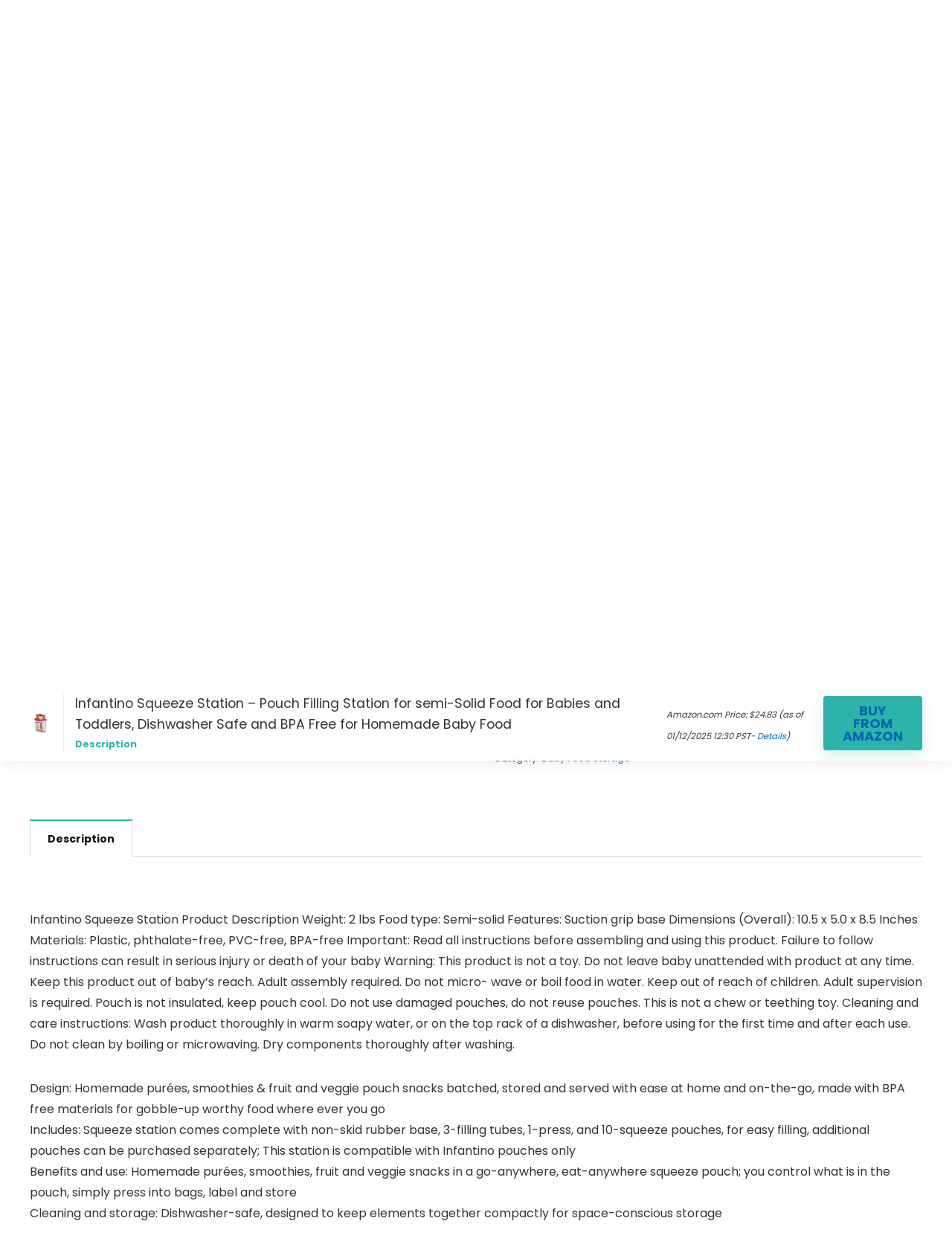

--- FILE ---
content_type: text/html; charset=UTF-8
request_url: https://dealssquad.com/shop/baby-product/baby-feeding/baby-food-storage/infantino-squeeze-station-pouch-filling-station-for-semi-solid-food-for-babies-and-toddlers-dishwasher-safe-and-bpa-free-for-homemade-baby-food/
body_size: 53296
content:
<!DOCTYPE html>
<html lang="en-GB">
<head>
<meta charset="UTF-8" />
<meta name="viewport" content="width=device-width, initial-scale=1.0" />
<!-- feeds & pingback -->
<link rel="profile" href="http://gmpg.org/xfn/11" />
<link rel="pingback" href="https://dealssquad.com/xmlrpc.php" />
<title>Infantino Squeeze Station &#8211; Pouch Filling Station for semi-Solid Food for Babies and Toddlers, Dishwasher Safe and BPA Free for Homemade Baby Food &#8211; Dealssquad.com</title><link rel="stylesheet" href="https://fonts.googleapis.com/css?family=Poppins%3A700%2Cnormal%7CPoppins%3A400%2C600%2C700&#038;subset=latin&#038;display=swap" /><link rel="stylesheet" href="https://dealssquad.com/wp-content/cache/min/1/2ef0dcf52b9ddc48d7f6d7aaacfdff45.css" media="all" data-minify="1" />
<meta name='robots' content='max-image-preview:large' />
			<!-- start/ frontend header/ WooZone -->
					<style type="text/css">
				.WooZone-price-info {
					font-size: 0.6em;
				}
				.woocommerce div.product p.price, .woocommerce div.product span.price {
					line-height: initial !important;
				}
			</style>
					<!-- end/ frontend header/ WooZone -->
		<link rel='dns-prefetch' href='//fonts.googleapis.com' />
<link href='https://fonts.gstatic.com' crossorigin rel='preconnect' />
<link rel="alternate" type="application/rss+xml" title="Dealssquad.com &raquo; Feed" href="https://dealssquad.com/feed/" />
<link rel="alternate" type="application/rss+xml" title="Dealssquad.com &raquo; Comments Feed" href="https://dealssquad.com/comments/feed/" />
<link rel="alternate" type="application/rss+xml" title="Dealssquad.com &raquo; Infantino Squeeze Station &#8211; Pouch Filling Station for semi-Solid Food for Babies and Toddlers, Dishwasher Safe and BPA Free for Homemade Baby Food Comments Feed" href="https://dealssquad.com/shop/baby-product/baby-feeding/baby-food-storage/infantino-squeeze-station-pouch-filling-station-for-semi-solid-food-for-babies-and-toddlers-dishwasher-safe-and-bpa-free-for-homemade-baby-food/feed/" />
<link rel="alternate" title="oEmbed (JSON)" type="application/json+oembed" href="https://dealssquad.com/wp-json/oembed/1.0/embed?url=https%3A%2F%2Fdealssquad.com%2Fshop%2Fbaby-product%2Fbaby-feeding%2Fbaby-food-storage%2Finfantino-squeeze-station-pouch-filling-station-for-semi-solid-food-for-babies-and-toddlers-dishwasher-safe-and-bpa-free-for-homemade-baby-food%2F" />
<link rel="alternate" title="oEmbed (XML)" type="text/xml+oembed" href="https://dealssquad.com/wp-json/oembed/1.0/embed?url=https%3A%2F%2Fdealssquad.com%2Fshop%2Fbaby-product%2Fbaby-feeding%2Fbaby-food-storage%2Finfantino-squeeze-station-pouch-filling-station-for-semi-solid-food-for-babies-and-toddlers-dishwasher-safe-and-bpa-free-for-homemade-baby-food%2F&#038;format=xml" />
<style id='wp-img-auto-sizes-contain-inline-css' type='text/css'>
img:is([sizes=auto i],[sizes^="auto," i]){contain-intrinsic-size:3000px 1500px}
/*# sourceURL=wp-img-auto-sizes-contain-inline-css */
</style>

<style id='wp-emoji-styles-inline-css' type='text/css'>

	img.wp-smiley, img.emoji {
		display: inline !important;
		border: none !important;
		box-shadow: none !important;
		height: 1em !important;
		width: 1em !important;
		margin: 0 0.07em !important;
		vertical-align: -0.1em !important;
		background: none !important;
		padding: 0 !important;
	}
/*# sourceURL=wp-emoji-styles-inline-css */
</style>
<style id='wp-block-library-inline-css' type='text/css'>
:root{--wp-block-synced-color:#7a00df;--wp-block-synced-color--rgb:122,0,223;--wp-bound-block-color:var(--wp-block-synced-color);--wp-editor-canvas-background:#ddd;--wp-admin-theme-color:#007cba;--wp-admin-theme-color--rgb:0,124,186;--wp-admin-theme-color-darker-10:#006ba1;--wp-admin-theme-color-darker-10--rgb:0,107,160.5;--wp-admin-theme-color-darker-20:#005a87;--wp-admin-theme-color-darker-20--rgb:0,90,135;--wp-admin-border-width-focus:2px}@media (min-resolution:192dpi){:root{--wp-admin-border-width-focus:1.5px}}.wp-element-button{cursor:pointer}:root .has-very-light-gray-background-color{background-color:#eee}:root .has-very-dark-gray-background-color{background-color:#313131}:root .has-very-light-gray-color{color:#eee}:root .has-very-dark-gray-color{color:#313131}:root .has-vivid-green-cyan-to-vivid-cyan-blue-gradient-background{background:linear-gradient(135deg,#00d084,#0693e3)}:root .has-purple-crush-gradient-background{background:linear-gradient(135deg,#34e2e4,#4721fb 50%,#ab1dfe)}:root .has-hazy-dawn-gradient-background{background:linear-gradient(135deg,#faaca8,#dad0ec)}:root .has-subdued-olive-gradient-background{background:linear-gradient(135deg,#fafae1,#67a671)}:root .has-atomic-cream-gradient-background{background:linear-gradient(135deg,#fdd79a,#004a59)}:root .has-nightshade-gradient-background{background:linear-gradient(135deg,#330968,#31cdcf)}:root .has-midnight-gradient-background{background:linear-gradient(135deg,#020381,#2874fc)}:root{--wp--preset--font-size--normal:16px;--wp--preset--font-size--huge:42px}.has-regular-font-size{font-size:1em}.has-larger-font-size{font-size:2.625em}.has-normal-font-size{font-size:var(--wp--preset--font-size--normal)}.has-huge-font-size{font-size:var(--wp--preset--font-size--huge)}.has-text-align-center{text-align:center}.has-text-align-left{text-align:left}.has-text-align-right{text-align:right}.has-fit-text{white-space:nowrap!important}#end-resizable-editor-section{display:none}.aligncenter{clear:both}.items-justified-left{justify-content:flex-start}.items-justified-center{justify-content:center}.items-justified-right{justify-content:flex-end}.items-justified-space-between{justify-content:space-between}.screen-reader-text{border:0;clip-path:inset(50%);height:1px;margin:-1px;overflow:hidden;padding:0;position:absolute;width:1px;word-wrap:normal!important}.screen-reader-text:focus{background-color:#ddd;clip-path:none;color:#444;display:block;font-size:1em;height:auto;left:5px;line-height:normal;padding:15px 23px 14px;text-decoration:none;top:5px;width:auto;z-index:100000}html :where(.has-border-color){border-style:solid}html :where([style*=border-top-color]){border-top-style:solid}html :where([style*=border-right-color]){border-right-style:solid}html :where([style*=border-bottom-color]){border-bottom-style:solid}html :where([style*=border-left-color]){border-left-style:solid}html :where([style*=border-width]){border-style:solid}html :where([style*=border-top-width]){border-top-style:solid}html :where([style*=border-right-width]){border-right-style:solid}html :where([style*=border-bottom-width]){border-bottom-style:solid}html :where([style*=border-left-width]){border-left-style:solid}html :where(img[class*=wp-image-]){height:auto;max-width:100%}:where(figure){margin:0 0 1em}html :where(.is-position-sticky){--wp-admin--admin-bar--position-offset:var(--wp-admin--admin-bar--height,0px)}@media screen and (max-width:600px){html :where(.is-position-sticky){--wp-admin--admin-bar--position-offset:0px}}

/*# sourceURL=wp-block-library-inline-css */
</style><style id='wp-block-group-inline-css' type='text/css'>
.wp-block-group{box-sizing:border-box}:where(.wp-block-group.wp-block-group-is-layout-constrained){position:relative}
/*# sourceURL=https://dealssquad.com/wp-includes/blocks/group/style.min.css */
</style>

<style id='global-styles-inline-css' type='text/css'>
:root{--wp--preset--aspect-ratio--square: 1;--wp--preset--aspect-ratio--4-3: 4/3;--wp--preset--aspect-ratio--3-4: 3/4;--wp--preset--aspect-ratio--3-2: 3/2;--wp--preset--aspect-ratio--2-3: 2/3;--wp--preset--aspect-ratio--16-9: 16/9;--wp--preset--aspect-ratio--9-16: 9/16;--wp--preset--color--black: #000000;--wp--preset--color--cyan-bluish-gray: #abb8c3;--wp--preset--color--white: #ffffff;--wp--preset--color--pale-pink: #f78da7;--wp--preset--color--vivid-red: #cf2e2e;--wp--preset--color--luminous-vivid-orange: #ff6900;--wp--preset--color--luminous-vivid-amber: #fcb900;--wp--preset--color--light-green-cyan: #7bdcb5;--wp--preset--color--vivid-green-cyan: #00d084;--wp--preset--color--pale-cyan-blue: #8ed1fc;--wp--preset--color--vivid-cyan-blue: #0693e3;--wp--preset--color--vivid-purple: #9b51e0;--wp--preset--color--main: var(--rehub-main-color);--wp--preset--color--secondary: var(--rehub-sec-color);--wp--preset--color--buttonmain: var(--rehub-main-btn-bg);--wp--preset--color--cyan-grey: #abb8c3;--wp--preset--color--orange-light: #fcb900;--wp--preset--color--red: #cf2e2e;--wp--preset--color--red-bright: #f04057;--wp--preset--color--vivid-green: #00d084;--wp--preset--color--orange: #ff6900;--wp--preset--color--blue: #0693e3;--wp--preset--gradient--vivid-cyan-blue-to-vivid-purple: linear-gradient(135deg,rgb(6,147,227) 0%,rgb(155,81,224) 100%);--wp--preset--gradient--light-green-cyan-to-vivid-green-cyan: linear-gradient(135deg,rgb(122,220,180) 0%,rgb(0,208,130) 100%);--wp--preset--gradient--luminous-vivid-amber-to-luminous-vivid-orange: linear-gradient(135deg,rgb(252,185,0) 0%,rgb(255,105,0) 100%);--wp--preset--gradient--luminous-vivid-orange-to-vivid-red: linear-gradient(135deg,rgb(255,105,0) 0%,rgb(207,46,46) 100%);--wp--preset--gradient--very-light-gray-to-cyan-bluish-gray: linear-gradient(135deg,rgb(238,238,238) 0%,rgb(169,184,195) 100%);--wp--preset--gradient--cool-to-warm-spectrum: linear-gradient(135deg,rgb(74,234,220) 0%,rgb(151,120,209) 20%,rgb(207,42,186) 40%,rgb(238,44,130) 60%,rgb(251,105,98) 80%,rgb(254,248,76) 100%);--wp--preset--gradient--blush-light-purple: linear-gradient(135deg,rgb(255,206,236) 0%,rgb(152,150,240) 100%);--wp--preset--gradient--blush-bordeaux: linear-gradient(135deg,rgb(254,205,165) 0%,rgb(254,45,45) 50%,rgb(107,0,62) 100%);--wp--preset--gradient--luminous-dusk: linear-gradient(135deg,rgb(255,203,112) 0%,rgb(199,81,192) 50%,rgb(65,88,208) 100%);--wp--preset--gradient--pale-ocean: linear-gradient(135deg,rgb(255,245,203) 0%,rgb(182,227,212) 50%,rgb(51,167,181) 100%);--wp--preset--gradient--electric-grass: linear-gradient(135deg,rgb(202,248,128) 0%,rgb(113,206,126) 100%);--wp--preset--gradient--midnight: linear-gradient(135deg,rgb(2,3,129) 0%,rgb(40,116,252) 100%);--wp--preset--font-size--small: 13px;--wp--preset--font-size--medium: 20px;--wp--preset--font-size--large: 36px;--wp--preset--font-size--x-large: 42px;--wp--preset--font-family--system-font: -apple-system,BlinkMacSystemFont,"Segoe UI",Roboto,Oxygen-Sans,Ubuntu,Cantarell,"Helvetica Neue",sans-serif;--wp--preset--font-family--rh-nav-font: var(--rehub-nav-font,-apple-system,BlinkMacSystemFont,"Segoe UI",Roboto,Oxygen-Sans,Ubuntu,Cantarell,"Helvetica Neue",sans-serif);--wp--preset--font-family--rh-head-font: var(--rehub-head-font,-apple-system,BlinkMacSystemFont,"Segoe UI",Roboto,Oxygen-Sans,Ubuntu,Cantarell,"Helvetica Neue",sans-serif);--wp--preset--font-family--rh-btn-font: var(--rehub-btn-font,-apple-system,BlinkMacSystemFont,"Segoe UI",Roboto,Oxygen-Sans,Ubuntu,Cantarell,"Helvetica Neue",sans-serif);--wp--preset--font-family--rh-body-font: var(--rehub-body-font,-apple-system,BlinkMacSystemFont,"Segoe UI",Roboto,Oxygen-Sans,Ubuntu,Cantarell,"Helvetica Neue",sans-serif);--wp--preset--spacing--20: 0.44rem;--wp--preset--spacing--30: 0.67rem;--wp--preset--spacing--40: 1rem;--wp--preset--spacing--50: 1.5rem;--wp--preset--spacing--60: 2.25rem;--wp--preset--spacing--70: 3.38rem;--wp--preset--spacing--80: 5.06rem;--wp--preset--shadow--natural: 6px 6px 9px rgba(0, 0, 0, 0.2);--wp--preset--shadow--deep: 12px 12px 50px rgba(0, 0, 0, 0.4);--wp--preset--shadow--sharp: 6px 6px 0px rgba(0, 0, 0, 0.2);--wp--preset--shadow--outlined: 6px 6px 0px -3px rgb(255, 255, 255), 6px 6px rgb(0, 0, 0);--wp--preset--shadow--crisp: 6px 6px 0px rgb(0, 0, 0);}:root { --wp--style--global--content-size: 760px;--wp--style--global--wide-size: 900px; }:where(body) { margin: 0; }.wp-site-blocks > .alignleft { float: left; margin-right: 2em; }.wp-site-blocks > .alignright { float: right; margin-left: 2em; }.wp-site-blocks > .aligncenter { justify-content: center; margin-left: auto; margin-right: auto; }:where(.is-layout-flex){gap: 0.5em;}:where(.is-layout-grid){gap: 0.5em;}.is-layout-flow > .alignleft{float: left;margin-inline-start: 0;margin-inline-end: 2em;}.is-layout-flow > .alignright{float: right;margin-inline-start: 2em;margin-inline-end: 0;}.is-layout-flow > .aligncenter{margin-left: auto !important;margin-right: auto !important;}.is-layout-constrained > .alignleft{float: left;margin-inline-start: 0;margin-inline-end: 2em;}.is-layout-constrained > .alignright{float: right;margin-inline-start: 2em;margin-inline-end: 0;}.is-layout-constrained > .aligncenter{margin-left: auto !important;margin-right: auto !important;}.is-layout-constrained > :where(:not(.alignleft):not(.alignright):not(.alignfull)){max-width: var(--wp--style--global--content-size);margin-left: auto !important;margin-right: auto !important;}.is-layout-constrained > .alignwide{max-width: var(--wp--style--global--wide-size);}body .is-layout-flex{display: flex;}.is-layout-flex{flex-wrap: wrap;align-items: center;}.is-layout-flex > :is(*, div){margin: 0;}body .is-layout-grid{display: grid;}.is-layout-grid > :is(*, div){margin: 0;}body{padding-top: 0px;padding-right: 0px;padding-bottom: 0px;padding-left: 0px;}a:where(:not(.wp-element-button)){color: var(--rehub-link-color, violet);text-decoration: none;}h1{font-size: 29px;line-height: 34px;margin-top: 10px;margin-bottom: 31px;}h2{font-size: 25px;line-height: 31px;margin-top: 10px;margin-bottom: 31px;}h3{font-size: 20px;line-height: 28px;margin-top: 10px;margin-bottom: 25px;}h4{font-size: 18px;line-height: 24px;margin-top: 10px;margin-bottom: 18px;}h5{font-size: 16px;line-height: 20px;margin-top: 10px;margin-bottom: 15px;}h6{font-size: 14px;line-height: 20px;margin-top: 0px;margin-bottom: 10px;}:root :where(.wp-element-button, .wp-block-button__link){background-color: #32373c;border-width: 0;color: #fff;font-family: inherit;font-size: inherit;font-style: inherit;font-weight: inherit;letter-spacing: inherit;line-height: inherit;padding-top: calc(0.667em + 2px);padding-right: calc(1.333em + 2px);padding-bottom: calc(0.667em + 2px);padding-left: calc(1.333em + 2px);text-decoration: none;text-transform: inherit;}.has-black-color{color: var(--wp--preset--color--black) !important;}.has-cyan-bluish-gray-color{color: var(--wp--preset--color--cyan-bluish-gray) !important;}.has-white-color{color: var(--wp--preset--color--white) !important;}.has-pale-pink-color{color: var(--wp--preset--color--pale-pink) !important;}.has-vivid-red-color{color: var(--wp--preset--color--vivid-red) !important;}.has-luminous-vivid-orange-color{color: var(--wp--preset--color--luminous-vivid-orange) !important;}.has-luminous-vivid-amber-color{color: var(--wp--preset--color--luminous-vivid-amber) !important;}.has-light-green-cyan-color{color: var(--wp--preset--color--light-green-cyan) !important;}.has-vivid-green-cyan-color{color: var(--wp--preset--color--vivid-green-cyan) !important;}.has-pale-cyan-blue-color{color: var(--wp--preset--color--pale-cyan-blue) !important;}.has-vivid-cyan-blue-color{color: var(--wp--preset--color--vivid-cyan-blue) !important;}.has-vivid-purple-color{color: var(--wp--preset--color--vivid-purple) !important;}.has-main-color{color: var(--wp--preset--color--main) !important;}.has-secondary-color{color: var(--wp--preset--color--secondary) !important;}.has-buttonmain-color{color: var(--wp--preset--color--buttonmain) !important;}.has-cyan-grey-color{color: var(--wp--preset--color--cyan-grey) !important;}.has-orange-light-color{color: var(--wp--preset--color--orange-light) !important;}.has-red-color{color: var(--wp--preset--color--red) !important;}.has-red-bright-color{color: var(--wp--preset--color--red-bright) !important;}.has-vivid-green-color{color: var(--wp--preset--color--vivid-green) !important;}.has-orange-color{color: var(--wp--preset--color--orange) !important;}.has-blue-color{color: var(--wp--preset--color--blue) !important;}.has-black-background-color{background-color: var(--wp--preset--color--black) !important;}.has-cyan-bluish-gray-background-color{background-color: var(--wp--preset--color--cyan-bluish-gray) !important;}.has-white-background-color{background-color: var(--wp--preset--color--white) !important;}.has-pale-pink-background-color{background-color: var(--wp--preset--color--pale-pink) !important;}.has-vivid-red-background-color{background-color: var(--wp--preset--color--vivid-red) !important;}.has-luminous-vivid-orange-background-color{background-color: var(--wp--preset--color--luminous-vivid-orange) !important;}.has-luminous-vivid-amber-background-color{background-color: var(--wp--preset--color--luminous-vivid-amber) !important;}.has-light-green-cyan-background-color{background-color: var(--wp--preset--color--light-green-cyan) !important;}.has-vivid-green-cyan-background-color{background-color: var(--wp--preset--color--vivid-green-cyan) !important;}.has-pale-cyan-blue-background-color{background-color: var(--wp--preset--color--pale-cyan-blue) !important;}.has-vivid-cyan-blue-background-color{background-color: var(--wp--preset--color--vivid-cyan-blue) !important;}.has-vivid-purple-background-color{background-color: var(--wp--preset--color--vivid-purple) !important;}.has-main-background-color{background-color: var(--wp--preset--color--main) !important;}.has-secondary-background-color{background-color: var(--wp--preset--color--secondary) !important;}.has-buttonmain-background-color{background-color: var(--wp--preset--color--buttonmain) !important;}.has-cyan-grey-background-color{background-color: var(--wp--preset--color--cyan-grey) !important;}.has-orange-light-background-color{background-color: var(--wp--preset--color--orange-light) !important;}.has-red-background-color{background-color: var(--wp--preset--color--red) !important;}.has-red-bright-background-color{background-color: var(--wp--preset--color--red-bright) !important;}.has-vivid-green-background-color{background-color: var(--wp--preset--color--vivid-green) !important;}.has-orange-background-color{background-color: var(--wp--preset--color--orange) !important;}.has-blue-background-color{background-color: var(--wp--preset--color--blue) !important;}.has-black-border-color{border-color: var(--wp--preset--color--black) !important;}.has-cyan-bluish-gray-border-color{border-color: var(--wp--preset--color--cyan-bluish-gray) !important;}.has-white-border-color{border-color: var(--wp--preset--color--white) !important;}.has-pale-pink-border-color{border-color: var(--wp--preset--color--pale-pink) !important;}.has-vivid-red-border-color{border-color: var(--wp--preset--color--vivid-red) !important;}.has-luminous-vivid-orange-border-color{border-color: var(--wp--preset--color--luminous-vivid-orange) !important;}.has-luminous-vivid-amber-border-color{border-color: var(--wp--preset--color--luminous-vivid-amber) !important;}.has-light-green-cyan-border-color{border-color: var(--wp--preset--color--light-green-cyan) !important;}.has-vivid-green-cyan-border-color{border-color: var(--wp--preset--color--vivid-green-cyan) !important;}.has-pale-cyan-blue-border-color{border-color: var(--wp--preset--color--pale-cyan-blue) !important;}.has-vivid-cyan-blue-border-color{border-color: var(--wp--preset--color--vivid-cyan-blue) !important;}.has-vivid-purple-border-color{border-color: var(--wp--preset--color--vivid-purple) !important;}.has-main-border-color{border-color: var(--wp--preset--color--main) !important;}.has-secondary-border-color{border-color: var(--wp--preset--color--secondary) !important;}.has-buttonmain-border-color{border-color: var(--wp--preset--color--buttonmain) !important;}.has-cyan-grey-border-color{border-color: var(--wp--preset--color--cyan-grey) !important;}.has-orange-light-border-color{border-color: var(--wp--preset--color--orange-light) !important;}.has-red-border-color{border-color: var(--wp--preset--color--red) !important;}.has-red-bright-border-color{border-color: var(--wp--preset--color--red-bright) !important;}.has-vivid-green-border-color{border-color: var(--wp--preset--color--vivid-green) !important;}.has-orange-border-color{border-color: var(--wp--preset--color--orange) !important;}.has-blue-border-color{border-color: var(--wp--preset--color--blue) !important;}.has-vivid-cyan-blue-to-vivid-purple-gradient-background{background: var(--wp--preset--gradient--vivid-cyan-blue-to-vivid-purple) !important;}.has-light-green-cyan-to-vivid-green-cyan-gradient-background{background: var(--wp--preset--gradient--light-green-cyan-to-vivid-green-cyan) !important;}.has-luminous-vivid-amber-to-luminous-vivid-orange-gradient-background{background: var(--wp--preset--gradient--luminous-vivid-amber-to-luminous-vivid-orange) !important;}.has-luminous-vivid-orange-to-vivid-red-gradient-background{background: var(--wp--preset--gradient--luminous-vivid-orange-to-vivid-red) !important;}.has-very-light-gray-to-cyan-bluish-gray-gradient-background{background: var(--wp--preset--gradient--very-light-gray-to-cyan-bluish-gray) !important;}.has-cool-to-warm-spectrum-gradient-background{background: var(--wp--preset--gradient--cool-to-warm-spectrum) !important;}.has-blush-light-purple-gradient-background{background: var(--wp--preset--gradient--blush-light-purple) !important;}.has-blush-bordeaux-gradient-background{background: var(--wp--preset--gradient--blush-bordeaux) !important;}.has-luminous-dusk-gradient-background{background: var(--wp--preset--gradient--luminous-dusk) !important;}.has-pale-ocean-gradient-background{background: var(--wp--preset--gradient--pale-ocean) !important;}.has-electric-grass-gradient-background{background: var(--wp--preset--gradient--electric-grass) !important;}.has-midnight-gradient-background{background: var(--wp--preset--gradient--midnight) !important;}.has-small-font-size{font-size: var(--wp--preset--font-size--small) !important;}.has-medium-font-size{font-size: var(--wp--preset--font-size--medium) !important;}.has-large-font-size{font-size: var(--wp--preset--font-size--large) !important;}.has-x-large-font-size{font-size: var(--wp--preset--font-size--x-large) !important;}.has-system-font-font-family{font-family: var(--wp--preset--font-family--system-font) !important;}.has-rh-nav-font-font-family{font-family: var(--wp--preset--font-family--rh-nav-font) !important;}.has-rh-head-font-font-family{font-family: var(--wp--preset--font-family--rh-head-font) !important;}.has-rh-btn-font-font-family{font-family: var(--wp--preset--font-family--rh-btn-font) !important;}.has-rh-body-font-font-family{font-family: var(--wp--preset--font-family--rh-body-font) !important;}
/*# sourceURL=global-styles-inline-css */
</style>




<style id='woocommerce-inline-inline-css' type='text/css'>
.woocommerce form .form-row .required { visibility: visible; }
/*# sourceURL=woocommerce-inline-inline-css */
</style>










<script type="text/javascript" src="https://dealssquad.com/wp-includes/js/jquery/jquery.min.js?ver=3.7.1" id="jquery-core-js"></script>
<script type="text/javascript" src="https://dealssquad.com/wp-includes/js/jquery/jquery-migrate.min.js?ver=3.4.1" id="jquery-migrate-js"></script>
<script type="text/javascript" id="rehub-postview-js-extra">
/* <![CDATA[ */
var postviewvar = {"rhpost_ajax_url":"https://dealssquad.com/wp-content/plugins/rehub-framework/includes/rehub_ajax.php","post_id":"3474"};
//# sourceURL=rehub-postview-js-extra
/* ]]> */
</script>
<script data-minify="1" type="text/javascript" src="https://dealssquad.com/wp-content/cache/min/1/wp-content/plugins/rehub-framework/assets/js/postviews.js?ver=1767915892" id="rehub-postview-js"></script>
<script type="text/javascript" src="https://dealssquad.com/wp-content/plugins/woocommerce/assets/js/jquery-blockui/jquery.blockUI.min.js?ver=2.7.0-wc.10.4.3" id="wc-jquery-blockui-js" defer="defer" data-wp-strategy="defer"></script>
<script type="text/javascript" id="wc-add-to-cart-js-extra">
/* <![CDATA[ */
var wc_add_to_cart_params = {"ajax_url":"/wp-admin/admin-ajax.php","wc_ajax_url":"/?wc-ajax=%%endpoint%%","i18n_view_cart":"View basket","cart_url":"https://dealssquad.com","is_cart":"","cart_redirect_after_add":"no","i18n_added_to_cart":"Has been added to cart."};
//# sourceURL=wc-add-to-cart-js-extra
/* ]]> */
</script>
<script type="text/javascript" src="https://dealssquad.com/wp-content/plugins/woocommerce/assets/js/frontend/add-to-cart.min.js?ver=10.4.3" id="wc-add-to-cart-js" defer="defer" data-wp-strategy="defer"></script>
<script type="text/javascript" src="https://dealssquad.com/wp-content/plugins/woocommerce/assets/js/zoom/jquery.zoom.min.js?ver=1.7.21-wc.10.4.3" id="wc-zoom-js" defer="defer" data-wp-strategy="defer"></script>
<script type="text/javascript" src="https://dealssquad.com/wp-content/plugins/woocommerce/assets/js/flexslider/jquery.flexslider.min.js?ver=2.7.2-wc.10.4.3" id="wc-flexslider-js" defer="defer" data-wp-strategy="defer"></script>
<script type="text/javascript" src="https://dealssquad.com/wp-content/plugins/woocommerce/assets/js/photoswipe/photoswipe.min.js?ver=4.1.1-wc.10.4.3" id="wc-photoswipe-js" defer="defer" data-wp-strategy="defer"></script>
<script type="text/javascript" src="https://dealssquad.com/wp-content/plugins/woocommerce/assets/js/photoswipe/photoswipe-ui-default.min.js?ver=4.1.1-wc.10.4.3" id="wc-photoswipe-ui-default-js" defer="defer" data-wp-strategy="defer"></script>
<script type="text/javascript" id="wc-single-product-js-extra">
/* <![CDATA[ */
var wc_single_product_params = {"i18n_required_rating_text":"Please select a rating","i18n_rating_options":["1 of 5 stars","2 of 5 stars","3 of 5 stars","4 of 5 stars","5 of 5 stars"],"i18n_product_gallery_trigger_text":"View full-screen image gallery","review_rating_required":"yes","flexslider":{"rtl":false,"animation":"slide","smoothHeight":true,"directionNav":false,"controlNav":"thumbnails","slideshow":false,"animationSpeed":500,"animationLoop":false,"allowOneSlide":false},"zoom_enabled":"1","zoom_options":[],"photoswipe_enabled":"1","photoswipe_options":{"shareEl":false,"closeOnScroll":false,"history":false,"hideAnimationDuration":0,"showAnimationDuration":0},"flexslider_enabled":"1"};
//# sourceURL=wc-single-product-js-extra
/* ]]> */
</script>
<script type="text/javascript" src="https://dealssquad.com/wp-content/plugins/woocommerce/assets/js/frontend/single-product.min.js?ver=10.4.3" id="wc-single-product-js" defer="defer" data-wp-strategy="defer"></script>
<script type="text/javascript" src="https://dealssquad.com/wp-content/plugins/woocommerce/assets/js/js-cookie/js.cookie.min.js?ver=2.1.4-wc.10.4.3" id="wc-js-cookie-js" defer="defer" data-wp-strategy="defer"></script>
<script type="text/javascript" id="woocommerce-js-extra">
/* <![CDATA[ */
var woocommerce_params = {"ajax_url":"/wp-admin/admin-ajax.php","wc_ajax_url":"/?wc-ajax=%%endpoint%%","i18n_password_show":"Show password","i18n_password_hide":"Hide password"};
//# sourceURL=woocommerce-js-extra
/* ]]> */
</script>
<script type="text/javascript" src="https://dealssquad.com/wp-content/plugins/woocommerce/assets/js/frontend/woocommerce.min.js?ver=10.4.3" id="woocommerce-js" defer="defer" data-wp-strategy="defer"></script>
<script type="text/javascript" id="WooZone-frontend-script-js-extra">
/* <![CDATA[ */
var woozone_vars = {"ajax_url":"https://dealssquad.com/wp-admin/admin-ajax.php","checkout_url":"https://dealssquad.com/checkout/","nonce":"afd3ca57cc","lang":{"loading":"Loading...","closing":"Closing...","saving":"Saving...","updating":"Updating...","amzcart_checkout":"checkout done","amzcart_cancel":"canceled","amzcart_checkout_msg":"all good","amzcart_cancel_msg":"You must check or cancel all amazon shops!","available_yes":"available","available_no":"not available","load_cross_sell_box":"Frequently Bought Together Loading..."}};
//# sourceURL=WooZone-frontend-script-js-extra
/* ]]> */
</script>
<script data-minify="1" type="text/javascript" src="https://dealssquad.com/wp-content/cache/min/1/wp-content/plugins/woozone/lib/frontend/js/frontend.js?ver=1767915889" id="WooZone-frontend-script-js"></script>
<script data-minify="1" type="text/javascript" src="https://dealssquad.com/wp-content/cache/min/1/wp-content/plugins/wp-automatic/js/main-front.js?ver=1767915892" id="wp_automatic_gallery-js"></script>
<script type="text/javascript" id="wc-cart-fragments-js-extra">
/* <![CDATA[ */
var wc_cart_fragments_params = {"ajax_url":"/wp-admin/admin-ajax.php","wc_ajax_url":"/?wc-ajax=%%endpoint%%","cart_hash_key":"wc_cart_hash_41023c5f37a3fc6ac3c2c6c52efb128c","fragment_name":"wc_fragments_41023c5f37a3fc6ac3c2c6c52efb128c","request_timeout":"5000"};
//# sourceURL=wc-cart-fragments-js-extra
/* ]]> */
</script>
<script type="text/javascript" src="https://dealssquad.com/wp-content/plugins/woocommerce/assets/js/frontend/cart-fragments.min.js?ver=10.4.3" id="wc-cart-fragments-js" defer="defer" data-wp-strategy="defer"></script>
<script type="text/javascript" src="https://dealssquad.com/wp-content/plugins/wp-subscribe-form/includes/js/select2.min.js?ver=6.9" id="sfba-select2-js"></script>
<script type="text/javascript" id="sfba-form-ajax-js-extra">
/* <![CDATA[ */
var the_ajax_script = {"ajaxurl":"https://dealssquad.com/wp-admin/admin-ajax.php","ajax_nonce":"10a40e67cd"};
//# sourceURL=sfba-form-ajax-js-extra
/* ]]> */
</script>
<script data-minify="1" type="text/javascript" src="https://dealssquad.com/wp-content/cache/min/1/wp-content/plugins/wp-subscribe-form/includes/js/sfba-form-ajax.js?ver=1767915889" id="sfba-form-ajax-js"></script>
<link rel="https://api.w.org/" href="https://dealssquad.com/wp-json/" /><link rel="alternate" title="JSON" type="application/json" href="https://dealssquad.com/wp-json/wp/v2/product/3474" /><link rel="EditURI" type="application/rsd+xml" title="RSD" href="https://dealssquad.com/xmlrpc.php?rsd" />
<meta name="generator" content="WordPress 6.9" />
<meta name="generator" content="WooCommerce 10.4.3" />
<link rel='shortlink' href='https://dealssquad.com/?p=3474' />
<link rel="preload" href="https://dealssquad.com/wp-content/themes/rehub-theme/fonts/rhicons.woff2?3oibrk" as="font" type="font/woff2" crossorigin="crossorigin"><style type="text/css"> @media (min-width:1025px){header .logo-section{padding:30px 0;}}.main-nav{box-shadow:0 1px 8px rgba(0,0,0,0.1),0 0 0 1px rgba(0,0,0,0.03) !important;}nav.top_menu > ul > li > a{font-weight:normal;}.rehub_feat_block div.offer_title,.rh_wrapper_video_playlist .rh_video_title_and_time .rh_video_title,.main_slider .flex-overlay h2,.related_articles ul li > a,h1,h2,h3,h4,h5,h6,.widget .title,.title h1,.title h5,.related_articles .related_title,#comments .title_comments,.commentlist .comment-author .fn,.commentlist .comment-author .fn a,.rate_bar_wrap .review-top .review-text span.review-header,.wpsm-numbox.wpsm-style6 span.num,.wpsm-numbox.wpsm-style5 span.num,.rehub-main-font,.logo .textlogo,.wp-block-quote.is-style-large,.comment-respond h3,.related_articles .related_title,.re_title_inmodal{font-family:"Poppins",trebuchet ms;font-style:normal;}.main_slider .flex-overlay h2,h1,h2,h3,h4,h5,h6,.title h1,.title h5,.comment-respond h3{font-weight:700;}:root{--rehub-head-font:Poppins;}.sidebar,.rehub-body-font,body{font-family:"Poppins",arial !important;font-weight:normal;font-style:normal;}:root{--rehub-body-font:Poppins;}.header_top_wrap{background:none repeat scroll 0 0 #019fde!important;}.header-top,.header_top_wrap{border:none !important}.header_top_wrap .user-ava-intop:after,.header-top .top-nav > ul > li > a,.header-top a.cart-contents,.header_top_wrap .icon-search-onclick:before,.header-top .top-social,.header-top .top-social a{color:#2cb4ab !important;}.header-top .top-nav li{border:none !important;}.responsive_nav_wrap{background:none repeat scroll 0 0 #fafbfc!important;box-shadow:none;}.main-nav{border-bottom:none;border-top:none;}.dl-menuwrapper .dl-menu{margin:0 !important}.responsive_nav_wrap .user-ava-intop:after,.dl-menuwrapper button i,.responsive_nav_wrap .rh-header-icon{color:#0467af !important;}.dl-menuwrapper button svg line{stroke:#0467af !important;}#rhNavToolWrap{background:none repeat scroll 0 0 #0467af!important;}#rhNavToolWrap .user-ava-intop:after,#rhNavToolbar .rh-header-icon{color:#2cb4ab !important;}#main_header,.is-sticky .logo_section_wrap,.sticky-active.logo_section_wrap{background-color:#fafbfc !important}.main-nav.white_style{border-top:none}nav.top_menu > ul:not(.off-canvas) > li > a:after{top:auto;bottom:0}.header-top{border:none;}.left-sidebar-archive .main-side{float:right;}.left-sidebar-archive .sidebar{float:left}.footer-bottom{background-color:#0e6fb6 !important}.footer-bottom .footer_widget{border:none !important} .widget .title:after{border-bottom:2px solid #2cb4ab;}.rehub-main-color-border,nav.top_menu > ul > li.vertical-menu.border-main-color .sub-menu,.rh-main-bg-hover:hover,.wp-block-quote,ul.def_btn_link_tabs li.active a,.wp-block-pullquote{border-color:#2cb4ab;}.wpsm_promobox.rehub_promobox{border-left-color:#2cb4ab!important;}.color_link{color:#2cb4ab !important;}.featured_slider:hover .score,.top_chart_controls .controls:hover,article.post .wpsm_toplist_heading:before{border-color:#2cb4ab;}.btn_more:hover,.tw-pagination .current{border:1px solid #2cb4ab;color:#fff}.rehub_woo_review .rehub_woo_tabs_menu li.current{border-top:3px solid #2cb4ab;}.gallery-pics .gp-overlay{box-shadow:0 0 0 4px #2cb4ab inset;}.post .rehub_woo_tabs_menu li.current,.woocommerce div.product .woocommerce-tabs ul.tabs li.active{border-top:2px solid #2cb4ab;}.rething_item a.cat{border-bottom-color:#2cb4ab}nav.top_menu ul li ul.sub-menu{border-bottom:2px solid #2cb4ab;}.widget.deal_daywoo,.elementor-widget-wpsm_woofeatured .deal_daywoo{border:3px solid #2cb4ab;padding:20px;background:#fff;}.deal_daywoo .wpsm-bar-bar{background-color:#2cb4ab !important} #buddypress div.item-list-tabs ul li.selected a span,#buddypress div.item-list-tabs ul li.current a span,#buddypress div.item-list-tabs ul li a span,.user-profile-div .user-menu-tab > li.active > a,.user-profile-div .user-menu-tab > li.active > a:focus,.user-profile-div .user-menu-tab > li.active > a:hover,.news_in_thumb:hover a.rh-label-string,.news_out_thumb:hover a.rh-label-string,.col-feat-grid:hover a.rh-label-string,.carousel-style-deal .re_carousel .controls,.re_carousel .controls:hover,.openedprevnext .postNavigation .postnavprev,.postNavigation .postnavprev:hover,.top_chart_pagination a.selected,.flex-control-paging li a.flex-active,.flex-control-paging li a:hover,.btn_more:hover,body .tabs-menu li:hover,body .tabs-menu li.current,.featured_slider:hover .score,#bbp_user_edit_submit,.bbp-topic-pagination a,.bbp-topic-pagination a,.custom-checkbox label.checked:after,.slider_post .caption,ul.postpagination li.active a,ul.postpagination li:hover a,ul.postpagination li a:focus,.top_theme h5 strong,.re_carousel .text:after,#topcontrol:hover,.main_slider .flex-overlay:hover a.read-more,.rehub_chimp #mc_embed_signup input#mc-embedded-subscribe,#rank_1.rank_count,#toplistmenu > ul li:before,.rehub_chimp:before,.wpsm-members > strong:first-child,.r_catbox_btn,.wpcf7 .wpcf7-submit,.wpsm_pretty_hover li:hover,.wpsm_pretty_hover li.current,.rehub-main-color-bg,.togglegreedybtn:after,.rh-bg-hover-color:hover a.rh-label-string,.rh-main-bg-hover:hover,.rh_wrapper_video_playlist .rh_video_currently_playing,.rh_wrapper_video_playlist .rh_video_currently_playing.rh_click_video:hover,.rtmedia-list-item .rtmedia-album-media-count,.tw-pagination .current,.dokan-dashboard .dokan-dash-sidebar ul.dokan-dashboard-menu li.active,.dokan-dashboard .dokan-dash-sidebar ul.dokan-dashboard-menu li:hover,.dokan-dashboard .dokan-dash-sidebar ul.dokan-dashboard-menu li.dokan-common-links a:hover,#ywqa-submit-question,.woocommerce .widget_price_filter .ui-slider .ui-slider-range,.rh-hov-bor-line > a:after,nav.top_menu > ul:not(.off-canvas) > li > a:after,.rh-border-line:after,.wpsm-table.wpsm-table-main-color table tr th,.rh-hov-bg-main-slide:before,.rh-hov-bg-main-slidecol .col_item:before,.mvx-tablink.active::before{background:#2cb4ab;}@media (max-width:767px){.postNavigation .postnavprev{background:#2cb4ab;}}.rh-main-bg-hover:hover,.rh-main-bg-hover:hover .whitehovered,.user-profile-div .user-menu-tab > li.active > a{color:#fff !important} a,.carousel-style-deal .deal-item .priced_block .price_count ins,nav.top_menu ul li.menu-item-has-children ul li.menu-item-has-children > a:before,.top_chart_controls .controls:hover,.flexslider .fa-pulse,.footer-bottom .widget .f_menu li a:hover,.comment_form h3 a,.bbp-body li.bbp-forum-info > a:hover,.bbp-body li.bbp-topic-title > a:hover,#subscription-toggle a:before,#favorite-toggle a:before,.aff_offer_links .aff_name a,.rh-deal-price,.commentlist .comment-content small a,.related_articles .title_cat_related a,article em.emph,.campare_table table.one td strong.red,.sidebar .tabs-item .detail p a,.footer-bottom .widget .title span,footer p a,.welcome-frase strong,article.post .wpsm_toplist_heading:before,.post a.color_link,.categoriesbox:hover h3 a:after,.bbp-body li.bbp-forum-info > a,.bbp-body li.bbp-topic-title > a,.widget .title i,.woocommerce-MyAccount-navigation ul li.is-active a,.category-vendormenu li.current a,.deal_daywoo .title,.rehub-main-color,.wpsm_pretty_colored ul li.current a,.wpsm_pretty_colored ul li.current,.rh-heading-hover-color:hover h2 a,.rh-heading-hover-color:hover h3 a,.rh-heading-hover-color:hover h4 a,.rh-heading-hover-color:hover h5 a,.rh-heading-hover-color:hover h3,.rh-heading-hover-color:hover h2,.rh-heading-hover-color:hover h4,.rh-heading-hover-color:hover h5,.rh-heading-hover-color:hover .rh-heading-hover-item a,.rh-heading-icon:before,.widget_layered_nav ul li.chosen a:before,.wp-block-quote.is-style-large p,ul.page-numbers li span.current,ul.page-numbers li a:hover,ul.page-numbers li.active a,.page-link > span:not(.page-link-title),blockquote:not(.wp-block-quote) p,span.re_filtersort_btn:hover,span.active.re_filtersort_btn,.deal_daywoo .price,div.sortingloading:after{color:#2cb4ab;}a{color:#0367af;} .page-link > span:not(.page-link-title),.widget.widget_affegg_widget .title,.widget.top_offers .title,.widget.cegg_widget_products .title,header .header_first_style .search form.search-form [type="submit"],header .header_eight_style .search form.search-form [type="submit"],.filter_home_pick span.active,.filter_home_pick span:hover,.filter_product_pick span.active,.filter_product_pick span:hover,.rh_tab_links a.active,.rh_tab_links a:hover,.wcv-navigation ul.menu li.active,.wcv-navigation ul.menu li:hover a,form.search-form [type="submit"],.rehub-sec-color-bg,input#ywqa-submit-question,input#ywqa-send-answer,.woocommerce button.button.alt,.tabsajax span.active.re_filtersort_btn,.wpsm-table.wpsm-table-sec-color table tr th,.rh-slider-arrow,.rh-hov-bg-sec-slide:before,.rh-hov-bg-sec-slidecol .col_item:before{background:#0367af !important;color:#fff !important;outline:0}.widget.widget_affegg_widget .title:after,.widget.top_offers .title:after,.widget.cegg_widget_products .title:after{border-top-color:#0367af !important;}.page-link > span:not(.page-link-title){border:1px solid #0367af;}.page-link > span:not(.page-link-title),.header_first_style .search form.search-form [type="submit"] i{color:#fff !important;}.rh_tab_links a.active,.rh_tab_links a:hover,.rehub-sec-color-border,nav.top_menu > ul > li.vertical-menu.border-sec-color > .sub-menu,body .rh-slider-thumbs-item--active{border-color:#0367af}.rh_wrapper_video_playlist .rh_video_currently_playing,.rh_wrapper_video_playlist .rh_video_currently_playing.rh_click_video:hover{background-color:#0367af;box-shadow:1200px 0 0 #0367af inset;}.rehub-sec-color{color:#0367af} form.search-form input[type="text"]{border-radius:4px}.news .priced_block .price_count,.blog_string .priced_block .price_count,.main_slider .price_count{margin-right:5px}.right_aff .priced_block .btn_offer_block,.right_aff .priced_block .price_count{border-radius:0 !important}form.search-form.product-search-form input[type="text"]{border-radius:4px 0 0 4px;}form.search-form [type="submit"]{border-radius:0 4px 4px 0;}.rtl form.search-form.product-search-form input[type="text"]{border-radius:0 4px 4px 0;}.rtl form.search-form [type="submit"]{border-radius:4px 0 0 4px;}.price_count,.rehub_offer_coupon,#buddypress .dir-search input[type=text],.gmw-form-wrapper input[type=text],.gmw-form-wrapper select,#buddypress a.button,.btn_more,#main_header .wpsm-button,#rh-header-cover-image .wpsm-button,#wcvendor_image_bg .wpsm-button,input[type="text"],textarea,input[type="tel"],input[type="password"],input[type="email"],input[type="url"],input[type="number"],.def_btn,input[type="submit"],input[type="button"],input[type="reset"],.rh_offer_list .offer_thumb .deal_img_wrap,.grid_onsale,.rehub-main-smooth,.re_filter_instore span.re_filtersort_btn:hover,.re_filter_instore span.active.re_filtersort_btn,#buddypress .standard-form input[type=text],#buddypress .standard-form textarea,.blacklabelprice{border-radius:4px}.news-community,.woocommerce .products.grid_woo .product,.rehub_chimp #mc_embed_signup input.email,#mc_embed_signup input#mc-embedded-subscribe,.rh_offer_list,.woo-tax-logo,#buddypress div.item-list-tabs ul li a,#buddypress form#whats-new-form,#buddypress div#invite-list,#buddypress #send-reply div.message-box,.rehub-sec-smooth,.rate-bar-bar,.rate-bar,#wcfm-main-contentainer #wcfm-content,.wcfm_welcomebox_header{border-radius:5px}#rhSplashSearch form.search-form input[type="text"],#rhSplashSearch form.search-form [type="submit"]{border-radius:0 !important} .woocommerce .woo-button-area .masked_coupon,.woocommerce a.woo_loop_btn,.woocommerce .button.checkout,.woocommerce input.button.alt,.woocommerce a.add_to_cart_button:not(.flat-woo-btn),.woocommerce-page a.add_to_cart_button:not(.flat-woo-btn),.woocommerce .single_add_to_cart_button,.woocommerce div.product form.cart .button,.woocommerce .checkout-button.button,.priced_block .btn_offer_block,.priced_block .button,.rh-deal-compact-btn,input.mdf_button,#buddypress input[type="submit"],#buddypress input[type="button"],#buddypress input[type="reset"],#buddypress button.submit,.wpsm-button.rehub_main_btn,.wcv-grid a.button,input.gmw-submit,#ws-plugin--s2member-profile-submit,#rtmedia_create_new_album,input[type="submit"].dokan-btn-theme,a.dokan-btn-theme,.dokan-btn-theme,#wcfm_membership_container a.wcfm_submit_button,.woocommerce button.button,.rehub-main-btn-bg,.woocommerce #payment #place_order,.wc-block-grid__product-add-to-cart.wp-block-button .wp-block-button__link{background:none #2cb4ab !important;color:#0367af !important;fill:#0367af !important;border:none !important;text-decoration:none !important;outline:0;box-shadow:-1px 6px 19px rgba(44,180,171,0.2) !important;border-radius:4px !important;}.rehub-main-btn-bg > a{color:#0367af !important;}.woocommerce a.woo_loop_btn:hover,.woocommerce .button.checkout:hover,.woocommerce input.button.alt:hover,.woocommerce a.add_to_cart_button:not(.flat-woo-btn):hover,.woocommerce-page a.add_to_cart_button:not(.flat-woo-btn):hover,.woocommerce a.single_add_to_cart_button:hover,.woocommerce-page a.single_add_to_cart_button:hover,.woocommerce div.product form.cart .button:hover,.woocommerce-page div.product form.cart .button:hover,.woocommerce .checkout-button.button:hover,.priced_block .btn_offer_block:hover,.wpsm-button.rehub_main_btn:hover,#buddypress input[type="submit"]:hover,#buddypress input[type="button"]:hover,#buddypress input[type="reset"]:hover,#buddypress button.submit:hover,.small_post .btn:hover,.ap-pro-form-field-wrapper input[type="submit"]:hover,.wcv-grid a.button:hover,#ws-plugin--s2member-profile-submit:hover,.rething_button .btn_more:hover,#wcfm_membership_container a.wcfm_submit_button:hover,.woocommerce #payment #place_order:hover,.woocommerce button.button:hover,.rehub-main-btn-bg:hover,.rehub-main-btn-bg:hover > a,.wc-block-grid__product-add-to-cart.wp-block-button .wp-block-button__link:hover{background:none #0367af !important;color:#fafbfc !important;border-color:transparent;box-shadow:-1px 6px 13px rgba(3,103,175,0.4) !important;}.rehub_offer_coupon:hover{border:1px dashed #0367af;}.rehub_offer_coupon:hover i.far,.rehub_offer_coupon:hover i.fal,.rehub_offer_coupon:hover i.fas{color:#0367af}.re_thing_btn .rehub_offer_coupon.not_masked_coupon:hover{color:#0367af !important}.woocommerce a.woo_loop_btn:active,.woocommerce .button.checkout:active,.woocommerce .button.alt:active,.woocommerce a.add_to_cart_button:not(.flat-woo-btn):active,.woocommerce-page a.add_to_cart_button:not(.flat-woo-btn):active,.woocommerce a.single_add_to_cart_button:active,.woocommerce-page a.single_add_to_cart_button:active,.woocommerce div.product form.cart .button:active,.woocommerce-page div.product form.cart .button:active,.woocommerce .checkout-button.button:active,.wpsm-button.rehub_main_btn:active,#buddypress input[type="submit"]:active,#buddypress input[type="button"]:active,#buddypress input[type="reset"]:active,#buddypress button.submit:active,.ap-pro-form-field-wrapper input[type="submit"]:active,.wcv-grid a.button:active,#ws-plugin--s2member-profile-submit:active,.woocommerce #payment #place_order:active,input[type="submit"].dokan-btn-theme:active,a.dokan-btn-theme:active,.dokan-btn-theme:active,.woocommerce button.button:active,.rehub-main-btn-bg:active,.wc-block-grid__product-add-to-cart.wp-block-button .wp-block-button__link:active{background:none #2cb4ab !important;box-shadow:0 1px 0 #999 !important;top:2px;color:#fafbfc !important;}.rehub_btn_color,.rehub_chimp_flat #mc_embed_signup input#mc-embedded-subscribe{background-color:#2cb4ab;border:1px solid #2cb4ab;color:#0367af;text-shadow:none}.rehub_btn_color:hover{color:#fafbfc;background-color:#0367af;border:1px solid #0367af;}.rething_button .btn_more{border:1px solid #2cb4ab;color:#2cb4ab;}.rething_button .priced_block.block_btnblock .price_count{color:#2cb4ab;font-weight:normal;}.widget_merchant_list .buttons_col{background-color:#2cb4ab !important;}.widget_merchant_list .buttons_col a{color:#0367af !important;}.rehub-svg-btn-fill svg{fill:#2cb4ab;}.rehub-svg-btn-stroke svg{stroke:#2cb4ab;}@media (max-width:767px){#float-panel-woo-area{border-top:1px solid #2cb4ab}}:root{--rehub-main-color:#2cb4ab;--rehub-sec-color:#0367af;--rehub-main-btn-bg:#2cb4ab;--rehub-link-color:#0367af;}.compare-full-thumbnails a{width:18%;}@media (min-width:1400px){nav.top_menu > ul > li.vertical-menu > ul > li.inner-700 > .sub-menu{min-width:850px;}.postimagetrend.two_column .wrap img{min-height:120px}.postimagetrend.two_column .wrap{height:120px}.rh-boxed-container .rh-outer-wrap{width:1380px}.rh-container,.content{width:1330px;}.calcposright{right:calc((100% - 1330px)/2);}.rtl .calcposright{left:calc((100% - 1330px)/2);right:auto;}.centered-container .vc_col-sm-12 > * > .wpb_wrapper,.vc_section > .vc_row,.wcfm-membership-wrapper,body .elementor-section.elementor-section-boxed > .elementor-container,.wp-block-cover__inner-container{max-width:1330px;}.sidebar,.side-twocol,.vc_row.vc_rehub_container > .vc_col-sm-4{width:300px}.vc_row.vc_rehub_container > .vc_col-sm-8,.main-side:not(.full_width),.main_slider.flexslider{width:1000px;}}@media (min-width:1600px){.rehub_chimp h3{font-size:20px}.rh-boxed-container .rh-outer-wrap{width:1580px}.rh-container,.content{width:1530px;}.calcposright{right:calc((100% - 1530px)/2);}.rtl .calcposright{left:calc((100% - 1530px)/2);right:auto;}.rh-container.wide_width_restricted{width:1330px;}.rh-container.wide_width_restricted .calcposright{right:calc((100% - 1330px)/2);}.rtl .rh-container.wide_width_restricted .calcposright{left:calc((100% - 1330px)/2);right:auto;}.centered-container .vc_col-sm-12 > * > .wpb_wrapper,.vc_section > .vc_row,.wcfm-membership-wrapper,body .elementor-section.elementor-section-boxed > .elementor-container,.wp-block-cover__inner-container{max-width:1530px;}.sidebar,.side-twocol,.vc_row.vc_rehub_container > .vc_col-sm-4{width:300px}.vc_row.vc_rehub_container > .vc_col-sm-8,.main-side:not(.full_width),.main_slider.flexslider{width:1200px;}}.re-line-badge.badge_1,.re-ribbon-badge.badge_1 span{background:#41bbb3;}.re-line-badge.re-line-table-badge.badge_1:before{border-top-color:#41bbb3}.re-line-badge.re-line-table-badge.badge_1:after{border-bottom-color:#41bbb3}.re-line-badge.badge_2,.re-ribbon-badge.badge_2 span{background:#41bbb3;}.re-line-badge.re-line-table-badge.badge_2:before{border-top-color:#41bbb3}.re-line-badge.re-line-table-badge.badge_2:after{border-bottom-color:#41bbb3}.re-line-badge.badge_3,.re-ribbon-badge.badge_3 span{background:#41bbb3;}.re-line-badge.re-line-table-badge.badge_3:before{border-top-color:#41bbb3}.re-line-badge.re-line-table-badge.badge_3:after{border-bottom-color:#41bbb3}.re-line-badge.badge_4,.re-ribbon-badge.badge_4 span{background:#41bbb3;}.re-line-badge.re-line-table-badge.badge_4:before{border-top-color:#41bbb3}.re-line-badge.re-line-table-badge.badge_4:after{border-bottom-color:#41bbb3}</style>	<noscript><style>.woocommerce-product-gallery{ opacity: 1 !important; }</style></noscript>
	<meta name="generator" content="Powered by Slider Revolution 6.6.15 - responsive, Mobile-Friendly Slider Plugin for WordPress with comfortable drag and drop interface." />
<link rel="icon" href="https://dealssquad.com/wp-content/uploads/2023/10/cropped-deals-squad-favicon-logo-32x32.webp" sizes="32x32" />
<link rel="icon" href="https://dealssquad.com/wp-content/uploads/2023/10/cropped-deals-squad-favicon-logo-192x192.webp" sizes="192x192" />
<link rel="apple-touch-icon" href="https://dealssquad.com/wp-content/uploads/2023/10/cropped-deals-squad-favicon-logo-180x180.webp" />
<meta name="msapplication-TileImage" content="https://dealssquad.com/wp-content/uploads/2023/10/cropped-deals-squad-favicon-logo-270x270.webp" />
<script>function setREVStartSize(e){
			//window.requestAnimationFrame(function() {
				window.RSIW = window.RSIW===undefined ? window.innerWidth : window.RSIW;
				window.RSIH = window.RSIH===undefined ? window.innerHeight : window.RSIH;
				try {
					var pw = document.getElementById(e.c).parentNode.offsetWidth,
						newh;
					pw = pw===0 || isNaN(pw) || (e.l=="fullwidth" || e.layout=="fullwidth") ? window.RSIW : pw;
					e.tabw = e.tabw===undefined ? 0 : parseInt(e.tabw);
					e.thumbw = e.thumbw===undefined ? 0 : parseInt(e.thumbw);
					e.tabh = e.tabh===undefined ? 0 : parseInt(e.tabh);
					e.thumbh = e.thumbh===undefined ? 0 : parseInt(e.thumbh);
					e.tabhide = e.tabhide===undefined ? 0 : parseInt(e.tabhide);
					e.thumbhide = e.thumbhide===undefined ? 0 : parseInt(e.thumbhide);
					e.mh = e.mh===undefined || e.mh=="" || e.mh==="auto" ? 0 : parseInt(e.mh,0);
					if(e.layout==="fullscreen" || e.l==="fullscreen")
						newh = Math.max(e.mh,window.RSIH);
					else{
						e.gw = Array.isArray(e.gw) ? e.gw : [e.gw];
						for (var i in e.rl) if (e.gw[i]===undefined || e.gw[i]===0) e.gw[i] = e.gw[i-1];
						e.gh = e.el===undefined || e.el==="" || (Array.isArray(e.el) && e.el.length==0)? e.gh : e.el;
						e.gh = Array.isArray(e.gh) ? e.gh : [e.gh];
						for (var i in e.rl) if (e.gh[i]===undefined || e.gh[i]===0) e.gh[i] = e.gh[i-1];
											
						var nl = new Array(e.rl.length),
							ix = 0,
							sl;
						e.tabw = e.tabhide>=pw ? 0 : e.tabw;
						e.thumbw = e.thumbhide>=pw ? 0 : e.thumbw;
						e.tabh = e.tabhide>=pw ? 0 : e.tabh;
						e.thumbh = e.thumbhide>=pw ? 0 : e.thumbh;
						for (var i in e.rl) nl[i] = e.rl[i]<window.RSIW ? 0 : e.rl[i];
						sl = nl[0];
						for (var i in nl) if (sl>nl[i] && nl[i]>0) { sl = nl[i]; ix=i;}
						var m = pw>(e.gw[ix]+e.tabw+e.thumbw) ? 1 : (pw-(e.tabw+e.thumbw)) / (e.gw[ix]);
						newh =  (e.gh[ix] * m) + (e.tabh + e.thumbh);
					}
					var el = document.getElementById(e.c);
					if (el!==null && el) el.style.height = newh+"px";
					el = document.getElementById(e.c+"_wrapper");
					if (el!==null && el) {
						el.style.height = newh+"px";
						el.style.display = "block";
					}
				} catch(e){
					console.log("Failure at Presize of Slider:" + e)
				}
			//});
		  };</script>
		<style type="text/css" id="wp-custom-css">
			.woocommerce-ordering{
	display: none !important;
}

.additional_information_tab {
	display: none !important;
}

.reviews_tab {
	display: none !important;
}

.woocommerce-ordering{
	display: none !important;
}

.hotmeter{
	display: none !important;
}

a:link{text-decoration:none !important;}

.WooZone-cc-loader{
	display: none !important;
}

.WooZone-country-loader{
	display: none !important;
}
.sfba-main-form-container{
    background-color: #000000 !important;
}		</style>
		<noscript><style id="rocket-lazyload-nojs-css">.rll-youtube-player, [data-lazy-src]{display:none !important;}</style></noscript>


<style id='rs-plugin-settings-inline-css' type='text/css'>
#rs-demo-id {}
/*# sourceURL=rs-plugin-settings-inline-css */
</style>
</head>
<body class="wp-singular product-template-default single single-product postid-3474 wp-custom-logo wp-embed-responsive wp-theme-rehub-theme theme-rehub-theme woocommerce woocommerce-page woocommerce-no-js noinnerpadding">
	               
<!-- Outer Start -->
<div class="rh-outer-wrap">
    <div id="top_ankor"></div>
    <!-- HEADER -->
            <header id="main_header" class="white_style width-100p position-relative">
            <div class="header_wrap">
                  
                    <!-- top -->  
                    <div class="header_top_wrap white_style">
                        <style scoped>
              .header-top { border-bottom: 1px solid #eee; min-height: 30px; overflow: visible;  }
              .header-top .top-nav a { color: #111111; }
              .header-top .top-nav li { float: left; font-size: 12px; line-height: 14px; position: relative;z-index: 99999999; }
              .header-top .top-nav > ul > li{padding-left: 13px; border-left: 1px solid #666666; margin: 0 13px 0 0;}
              .header-top .top-nav ul { list-style: none; }
              .header-top .top-nav a:hover { text-decoration: underline }
              .header-top .top-nav li:first-child { margin-left: 0px; border-left: 0px; padding-left: 0; }
              .top-nav ul.sub-menu{width: 160px;}
              .top-nav ul.sub-menu > li > a{padding: 10px;display: block;}
              .top-nav ul.sub-menu > li{float: none; display: block; margin: 0}
              .top-nav ul.sub-menu > li > a:hover{background-color: #f1f1f1; text-decoration: none;}
              .header_top_wrap .icon-in-header-small{float: right;font-size: 12px; line-height:12px;margin: 10px 7px 10px 7px}
              .header-top .top-nav > ul > li.menu-item-has-children > a:before{font-size: 12px}
              .header-top .top-nav > ul > li.menu-item-has-children > a:before { font-size: 14px; content: "\f107";margin: 0 0 0 7px; float: right; }
              .top-nav > ul > li.hovered ul.sub-menu{top: 22px}
              .top-nav > ul > li.hovered ul.sub-menu { opacity: 1; visibility: visible;transform: translateY(0); left: 0; top: 100% }
              .header_top_wrap.dark_style { background-color: #000; width: 100%; border-bottom: 1px solid #3c3c3c; color: #ccc }
              .header_top_wrap.dark_style .header-top a.cart-contents, .header_top_wrap.dark_style .icon-search-onclick:before {color: #ccc}
              .header_top_wrap.dark_style .header-top { border: none;}
              #main_header.dark_style .header-top{border-color: rgba(238, 238, 238, 0.22)}
              .header_top_wrap.dark_style .header-top .top-nav > ul > li > a { color: #b6b6b6 }
            </style>                        <div class="rh-container">
                            <div class="header-top clearfix rh-flex-center-align">    
                                <div class="top-nav"><ul class="menu"><li></li></ul></div>                                <div class="rh-flex-right-align top-social"> 
                                                                                          
                                </div>
                            </div>
                        </div>
                    </div>
                    <!-- /top --> 
                                                                                    <!-- Logo section -->
<div class="logo_section_wrap hideontablet">
    <div class="rh-container">
        <div class="logo-section rh-flex-center-align tabletblockdisplay header_seven_style clearfix">
            <div class="logo">
          		          			<a href="https://dealssquad.com" class="logo_image">
                        <img src="data:image/svg+xml,%3Csvg%20xmlns='http://www.w3.org/2000/svg'%20viewBox='0%200%200%200'%3E%3C/svg%3E" alt="Dealssquad.com" height="0" width="" data-lazy-src="https://dealssquad.com/wp-content/uploads/2023/10/deals-squad-center-logo.webp" /><noscript><img src="https://dealssquad.com/wp-content/uploads/2023/10/deals-squad-center-logo.webp" alt="Dealssquad.com" height="0" width="" /></noscript>
                    </a>
          		       
            </div>                       
            <div class="search head_search position-relative">
                                <form  role="search" method="get" class="search-form" action="https://dealssquad.com/">
  	<input type="text" name="s" placeholder="Search" class="re-ajax-search" autocomplete="off" data-posttype="product">
  	<input type="hidden" name="post_type" value="product" />  	<button type="submit" class="btnsearch hideonmobile" aria-label="Search"><i class="rhicon rhi-search"></i></button>
</form>
<div class="re-aj-search-wrap rhscrollthin"></div>            </div>
            <div class=" rh-flex-right-align">
                <div class="header-actions-logo rh-flex-right-align">
                    <div class="tabledisplay">
                         
                         
                                                                                <div class="celldisplay text-center">
                            <a href="/wishlist/" class="rh-header-icon mobileinmenu rh-wishlistmenu-link" aria-label="Wishlist">
                                                                <span class="rhicon rhi-hearttip position-relative">
                                    <span class="rh-icon-notice rhhidden rehub-main-color-bg"></span>                                </span>
                            </a>
                            <span class="heads_icon_label rehub-main-font">
                                Wishlist                            </span>                            
                            </div>
                                                                                   
                                                                                <div class="celldisplay mobileinmenu rh-comparemenu-link rh-header-icon text-center">
                                                        <span class="heads_icon_label rehub-main-font">
                                                            </span>
                            </div>
                                                                        
                    </div>                     
                </div>  
            </div>                        
        </div>
    </div>
</div>
<!-- /Logo section -->  
<!-- Main Navigation -->
<div class="search-form-inheader main-nav mob-logo-enabled white_style">  
    <div class="rh-container"> 
	        
        <nav class="top_menu"><ul id="menu-main-menu" class="menu"><li id="menu-item-128720" class="width-250 vmenu-opened vertical-menu rehub-main-color-bg whitecolor border-main-color menu-item menu-item-type-custom menu-item-object-custom menu-item-has-children"><a href="#"><i class="rhicon rhi-list-ul"></i> Browse Categories</a>
<ul class="sub-menu">
	<li id="menu-item-132345" class="menu-item menu-item-type-taxonomy menu-item-object-product_cat menu-item-has-children"><a href="https://dealssquad.com/product-category/food/">Food &amp; Bevrages</a>
	<ul class="sub-menu">
		<li id="menu-item-132346" class="menu-item menu-item-type-taxonomy menu-item-object-product_cat"><a href="https://dealssquad.com/product-category/food/mints/">Mints &amp; Gum</a></li>
		<li id="menu-item-132347" class="menu-item menu-item-type-taxonomy menu-item-object-product_cat"><a href="https://dealssquad.com/product-category/food/snacks/">Snacks &amp; Nuts</a></li>
		<li id="menu-item-132348" class="menu-item menu-item-type-taxonomy menu-item-object-product_cat"><a href="https://dealssquad.com/product-category/food/water/">Water</a></li>
	</ul>
</li>
	<li id="menu-item-129291" class="menu-item menu-item-type-taxonomy menu-item-object-product_cat menu-item-has-children"><a href="https://dealssquad.com/product-category/fashion/">Fashion</a>
	<ul class="sub-menu">
		<li id="menu-item-129020" class="menu-item menu-item-type-taxonomy menu-item-object-product_cat menu-item-has-children"><a href="https://dealssquad.com/product-category/fashion/men/">Men</a>
		<ul class="sub-menu">
			<li id="menu-item-129021" class="menu-item menu-item-type-taxonomy menu-item-object-product_cat menu-item-has-children"><a href="https://dealssquad.com/product-category/fashion/men/mens-clothing/">Men&#8217;s Clothing</a>
			<ul class="sub-menu">
				<li id="menu-item-129022" class="menu-item menu-item-type-taxonomy menu-item-object-product_cat"><a href="https://dealssquad.com/product-category/fashion/men/mens-clothing/mens-jeans/">Men&#8217;s Jeans</a></li>
				<li id="menu-item-129023" class="menu-item menu-item-type-taxonomy menu-item-object-product_cat"><a href="https://dealssquad.com/product-category/fashion/men/mens-clothing/mens-pants/">Men&#8217;s Pants</a></li>
				<li id="menu-item-129024" class="menu-item menu-item-type-taxonomy menu-item-object-product_cat"><a href="https://dealssquad.com/product-category/fashion/men/mens-clothing/mens-shirts/">Men&#8217;s Shirts</a></li>
				<li id="menu-item-129025" class="menu-item menu-item-type-taxonomy menu-item-object-product_cat"><a href="https://dealssquad.com/product-category/fashion/men/mens-clothing/mens-shorts/">Men&#8217;s Shorts</a></li>
				<li id="menu-item-129026" class="menu-item menu-item-type-taxonomy menu-item-object-product_cat"><a href="https://dealssquad.com/product-category/fashion/men/mens-clothing/mens-socks-and-hosiery/">Men&#8217;s Socks and Hosiery</a></li>
				<li id="menu-item-129027" class="menu-item menu-item-type-taxonomy menu-item-object-product_cat"><a href="https://dealssquad.com/product-category/fashion/men/mens-clothing/mens-sweaters/">Men&#8217;s Sweaters</a></li>
			</ul>
</li>
			<li id="menu-item-129028" class="menu-item menu-item-type-taxonomy menu-item-object-product_cat menu-item-has-children"><a href="https://dealssquad.com/product-category/fashion/men/mens-shoes/">Men&#8217;s Shoes</a>
			<ul class="sub-menu">
				<li id="menu-item-129029" class="menu-item menu-item-type-taxonomy menu-item-object-product_cat"><a href="https://dealssquad.com/product-category/fashion/men/mens-shoes/mens-athletic/">Men&#8217;s Athletic</a></li>
				<li id="menu-item-129030" class="menu-item menu-item-type-taxonomy menu-item-object-product_cat"><a href="https://dealssquad.com/product-category/fashion/men/mens-shoes/mens-boots/">Men&#8217;s Boots</a></li>
				<li id="menu-item-129031" class="menu-item menu-item-type-taxonomy menu-item-object-product_cat"><a href="https://dealssquad.com/product-category/fashion/men/mens-shoes/mens-fashion-sneakers/">Men&#8217;s Fashion Sneakers</a></li>
				<li id="menu-item-129032" class="menu-item menu-item-type-taxonomy menu-item-object-product_cat"><a href="https://dealssquad.com/product-category/fashion/men/mens-shoes/mens-sandals/">Men&#8217;s Sandals</a></li>
				<li id="menu-item-129033" class="menu-item menu-item-type-taxonomy menu-item-object-product_cat"><a href="https://dealssquad.com/product-category/fashion/men/mens-shoes/mens-slippers/">Men&#8217;s Slippers</a></li>
				<li id="menu-item-129034" class="menu-item menu-item-type-taxonomy menu-item-object-product_cat"><a href="https://dealssquad.com/product-category/fashion/men/mens-shoes/mens-work-shoes/">Men&#8217;s Work Shoes</a></li>
			</ul>
</li>
			<li id="menu-item-129035" class="menu-item menu-item-type-taxonomy menu-item-object-product_cat menu-item-has-children"><a href="https://dealssquad.com/product-category/fashion/men/mens-accessories/">Men&#8217;s Accessories</a>
			<ul class="sub-menu">
				<li id="menu-item-129036" class="menu-item menu-item-type-taxonomy menu-item-object-product_cat"><a href="https://dealssquad.com/product-category/fashion/men/mens-accessories/mens-belts/">Men&#8217;s Belts</a></li>
				<li id="menu-item-129037" class="menu-item menu-item-type-taxonomy menu-item-object-product_cat"><a href="https://dealssquad.com/product-category/fashion/men/mens-accessories/mens-earmuffs/">Men&#8217;s Earmuffs</a></li>
				<li id="menu-item-129038" class="menu-item menu-item-type-taxonomy menu-item-object-product_cat"><a href="https://dealssquad.com/product-category/fashion/men/mens-accessories/mens-hats-and-caps/">Men&#8217;s Hats and Caps</a></li>
				<li id="menu-item-129039" class="menu-item menu-item-type-taxonomy menu-item-object-product_cat"><a href="https://dealssquad.com/product-category/fashion/men/mens-accessories/mens-sunglasses-and-eyewear-accessories/">Men&#8217;s Sunglasses and Eyewear Accessories</a></li>
				<li id="menu-item-129040" class="menu-item menu-item-type-taxonomy menu-item-object-product_cat"><a href="https://dealssquad.com/product-category/fashion/men/mens-accessories/mens-ties-cummerbunds-and-pocket-squares/">Men&#8217;s Ties, Cummerbunds and Pocket Squares</a></li>
				<li id="menu-item-129041" class="menu-item menu-item-type-taxonomy menu-item-object-product_cat"><a href="https://dealssquad.com/product-category/fashion/men/mens-accessories/mens-wallets-card-cases-and-money-organizers/">Men&#8217;s Wallets, Card Cases and Money Organizers</a></li>
			</ul>
</li>
			<li id="menu-item-129042" class="menu-item menu-item-type-taxonomy menu-item-object-product_cat menu-item-has-children"><a href="https://dealssquad.com/product-category/fashion/men/mens-watches/">Men&#8217;s Watches</a>
			<ul class="sub-menu">
				<li id="menu-item-129043" class="menu-item menu-item-type-taxonomy menu-item-object-product_cat"><a href="https://dealssquad.com/product-category/fashion/men/mens-watches/mens-pocket-watches/">Men&#8217;s Pocket Watches</a></li>
				<li id="menu-item-129044" class="menu-item menu-item-type-taxonomy menu-item-object-product_cat"><a href="https://dealssquad.com/product-category/fashion/men/mens-watches/mens-watch-bands/">Men&#8217;s Watch Bands</a></li>
				<li id="menu-item-129045" class="menu-item menu-item-type-taxonomy menu-item-object-product_cat"><a href="https://dealssquad.com/product-category/fashion/men/mens-watches/mens-wrist-watches/">Men&#8217;s Wrist Watches</a></li>
			</ul>
</li>
		</ul>
</li>
		<li id="menu-item-129046" class="menu-item menu-item-type-taxonomy menu-item-object-product_cat menu-item-has-children"><a href="https://dealssquad.com/product-category/fashion/women/">Women</a>
		<ul class="sub-menu">
			<li id="menu-item-129047" class="menu-item menu-item-type-taxonomy menu-item-object-product_cat menu-item-has-children"><a href="https://dealssquad.com/product-category/fashion/women/clothing/">Clothing</a>
			<ul class="sub-menu">
				<li id="menu-item-129048" class="menu-item menu-item-type-taxonomy menu-item-object-product_cat"><a href="https://dealssquad.com/product-category/fashion/women/clothing/tops-tees-and-blouses/">Tops, Tees and Blouses</a></li>
				<li id="menu-item-129049" class="menu-item menu-item-type-taxonomy menu-item-object-product_cat"><a href="https://dealssquad.com/product-category/fashion/women/clothing/fashion-hoodies-and-sweatshirts/">Fashion Hoodies and Sweatshirts</a></li>
				<li id="menu-item-129050" class="menu-item menu-item-type-taxonomy menu-item-object-product_cat"><a href="https://dealssquad.com/product-category/fashion/women/clothing/jeans/">Jeans</a></li>
				<li id="menu-item-129051" class="menu-item menu-item-type-taxonomy menu-item-object-product_cat"><a href="https://dealssquad.com/product-category/fashion/women/clothing/dresses/">Dresses</a></li>
				<li id="menu-item-129052" class="menu-item menu-item-type-taxonomy menu-item-object-product_cat"><a href="https://dealssquad.com/product-category/fashion/women/clothing/shorts/">Shorts</a></li>
				<li id="menu-item-129053" class="menu-item menu-item-type-taxonomy menu-item-object-product_cat"><a href="https://dealssquad.com/product-category/fashion/women/clothing/skirts/">Skirts</a></li>
			</ul>
</li>
			<li id="menu-item-129054" class="menu-item menu-item-type-taxonomy menu-item-object-product_cat menu-item-has-children"><a href="https://dealssquad.com/product-category/fashion/women/handbags-and-wallets/">Handbags and Wallets</a>
			<ul class="sub-menu">
				<li id="menu-item-129055" class="menu-item menu-item-type-taxonomy menu-item-object-product_cat"><a href="https://dealssquad.com/product-category/fashion/women/handbags-and-wallets/clutches-and-evening-bags/">Clutches and Evening Bags</a></li>
				<li id="menu-item-129056" class="menu-item menu-item-type-taxonomy menu-item-object-product_cat"><a href="https://dealssquad.com/product-category/fashion/women/handbags-and-wallets/crossbody-bags/">Crossbody Bags</a></li>
				<li id="menu-item-129057" class="menu-item menu-item-type-taxonomy menu-item-object-product_cat"><a href="https://dealssquad.com/product-category/fashion/women/handbags-and-wallets/shoulder-bags/">Shoulder Bags</a></li>
				<li id="menu-item-129058" class="menu-item menu-item-type-taxonomy menu-item-object-product_cat"><a href="https://dealssquad.com/product-category/fashion/women/handbags-and-wallets/top-handle-bags/">Top-Handle Bags</a></li>
				<li id="menu-item-129059" class="menu-item menu-item-type-taxonomy menu-item-object-product_cat"><a href="https://dealssquad.com/product-category/fashion/women/handbags-and-wallets/wallets/">Wallets</a></li>
				<li id="menu-item-129060" class="menu-item menu-item-type-taxonomy menu-item-object-product_cat"><a href="https://dealssquad.com/product-category/fashion/women/handbags-and-wallets/fashion-backpacks/">Fashion Backpacks</a></li>
			</ul>
</li>
			<li id="menu-item-129061" class="menu-item menu-item-type-taxonomy menu-item-object-product_cat menu-item-has-children"><a href="https://dealssquad.com/product-category/fashion/women/shoes/">Shoes</a>
			<ul class="sub-menu">
				<li id="menu-item-129062" class="menu-item menu-item-type-taxonomy menu-item-object-product_cat"><a href="https://dealssquad.com/product-category/fashion/women/shoes/athletic/">Athletic</a></li>
				<li id="menu-item-129063" class="menu-item menu-item-type-taxonomy menu-item-object-product_cat"><a href="https://dealssquad.com/product-category/fashion/women/shoes/boots/">Boots</a></li>
				<li id="menu-item-129064" class="menu-item menu-item-type-taxonomy menu-item-object-product_cat"><a href="https://dealssquad.com/product-category/fashion/women/shoes/fashion-sneakers/">Fashion Sneakers</a></li>
				<li id="menu-item-129065" class="menu-item menu-item-type-taxonomy menu-item-object-product_cat"><a href="https://dealssquad.com/product-category/fashion/women/shoes/loafers-and-slip-ons/">Loafers and Slip-Ons</a></li>
				<li id="menu-item-129066" class="menu-item menu-item-type-taxonomy menu-item-object-product_cat"><a href="https://dealssquad.com/product-category/fashion/women/shoes/pumps/">Pumps</a></li>
				<li id="menu-item-129067" class="menu-item menu-item-type-taxonomy menu-item-object-product_cat"><a href="https://dealssquad.com/product-category/fashion/women/shoes/sandals/">Sandals</a></li>
			</ul>
</li>
			<li id="menu-item-129068" class="menu-item menu-item-type-taxonomy menu-item-object-product_cat menu-item-has-children"><a href="https://dealssquad.com/product-category/fashion/women/jewelry/">Jewelry</a>
			<ul class="sub-menu">
				<li id="menu-item-129069" class="menu-item menu-item-type-taxonomy menu-item-object-product_cat"><a href="https://dealssquad.com/product-category/fashion/women/jewelry/jewelry-sets/">Jewelry Sets</a></li>
				<li id="menu-item-129070" class="menu-item menu-item-type-taxonomy menu-item-object-product_cat"><a href="https://dealssquad.com/product-category/fashion/women/jewelry/anklets/">Anklets</a></li>
				<li id="menu-item-129071" class="menu-item menu-item-type-taxonomy menu-item-object-product_cat"><a href="https://dealssquad.com/product-category/fashion/women/jewelry/bracelets/">Bracelets</a></li>
				<li id="menu-item-129072" class="menu-item menu-item-type-taxonomy menu-item-object-product_cat"><a href="https://dealssquad.com/product-category/fashion/women/jewelry/earrings/">Earrings</a></li>
				<li id="menu-item-129073" class="menu-item menu-item-type-taxonomy menu-item-object-product_cat"><a href="https://dealssquad.com/product-category/fashion/women/jewelry/necklaces/">Necklaces</a></li>
				<li id="menu-item-129074" class="menu-item menu-item-type-taxonomy menu-item-object-product_cat"><a href="https://dealssquad.com/product-category/fashion/women/jewelry/rings/">Rings</a></li>
			</ul>
</li>
		</ul>
</li>
	</ul>
</li>
	<li id="menu-item-129256" class="menu-item menu-item-type-taxonomy menu-item-object-product_cat current-product-ancestor menu-item-has-children"><a href="https://dealssquad.com/product-category/baby-product/">Baby Product</a>
	<ul class="sub-menu">
		<li id="menu-item-129383" class="menu-item menu-item-type-custom menu-item-object-custom menu-item-has-children"><a href="/product-category/baby-product/baby-apparel-accessories/">Apparel &#038; Accessories</a>
		<ul class="sub-menu">
			<li id="menu-item-130566" class="menu-item menu-item-type-taxonomy menu-item-object-product_cat"><a href="https://dealssquad.com/product-category/baby-product/new-born-product/">New Born Product</a></li>
			<li id="menu-item-129260" class="menu-item menu-item-type-taxonomy menu-item-object-product_cat menu-item-has-children"><a href="https://dealssquad.com/product-category/baby-product/baby-apparel-accessories/baby-boys/">Baby Boys</a>
			<ul class="sub-menu">
				<li id="menu-item-129258" class="menu-item menu-item-type-taxonomy menu-item-object-product_cat"><a href="https://dealssquad.com/product-category/baby-product/baby-apparel-accessories/baby-boys/baby-boys-clothing/">Baby Boy&#8217;s Clothing</a></li>
				<li id="menu-item-129259" class="menu-item menu-item-type-taxonomy menu-item-object-product_cat"><a href="https://dealssquad.com/product-category/baby-product/baby-apparel-accessories/baby-boys/baby-boys-shoe/">Baby Boy&#8217;s Shoe</a></li>
			</ul>
</li>
			<li id="menu-item-129263" class="menu-item menu-item-type-taxonomy menu-item-object-product_cat menu-item-has-children"><a href="https://dealssquad.com/product-category/baby-product/baby-apparel-accessories/baby-girls/">Baby Girls</a>
			<ul class="sub-menu">
				<li id="menu-item-129261" class="menu-item menu-item-type-taxonomy menu-item-object-product_cat"><a href="https://dealssquad.com/product-category/baby-product/baby-apparel-accessories/baby-girls/baby-girls-clothing/">Baby Girl&#8217;s Clothing</a></li>
				<li id="menu-item-129262" class="menu-item menu-item-type-taxonomy menu-item-object-product_cat"><a href="https://dealssquad.com/product-category/baby-product/baby-apparel-accessories/baby-girls/baby-girls-shoes/">Baby Girl&#8217;s Shoes</a></li>
			</ul>
</li>
		</ul>
</li>
		<li id="menu-item-129369" class="menu-item menu-item-type-taxonomy menu-item-object-product_cat menu-item-has-children"><a href="https://dealssquad.com/product-category/baby-product/diapering/">Diapering</a>
		<ul class="sub-menu">
			<li id="menu-item-129370" class="menu-item menu-item-type-taxonomy menu-item-object-product_cat"><a href="https://dealssquad.com/product-category/baby-product/diapering/changing-table-pads-and-covers/">Changing Table Pads and Covers</a></li>
			<li id="menu-item-129371" class="menu-item menu-item-type-taxonomy menu-item-object-product_cat"><a href="https://dealssquad.com/product-category/baby-product/diapering/changing-tables/">Changing Tables</a></li>
			<li id="menu-item-129372" class="menu-item menu-item-type-taxonomy menu-item-object-product_cat"><a href="https://dealssquad.com/product-category/baby-product/diapering/cloth-diapers/">Cloth Diapers</a></li>
			<li id="menu-item-129373" class="menu-item menu-item-type-taxonomy menu-item-object-product_cat"><a href="https://dealssquad.com/product-category/baby-product/diapering/diaper-creams/">Diaper Creams</a></li>
			<li id="menu-item-129374" class="menu-item menu-item-type-taxonomy menu-item-object-product_cat"><a href="https://dealssquad.com/product-category/baby-product/diapering/disposable-diapers/">Disposable Diapers</a></li>
			<li id="menu-item-129375" class="menu-item menu-item-type-taxonomy menu-item-object-product_cat"><a href="https://dealssquad.com/product-category/baby-product/diapering/wipes-and-holders/">Wipes and Holders</a></li>
		</ul>
</li>
		<li id="menu-item-129377" class="menu-item menu-item-type-taxonomy menu-item-object-product_cat current-product-ancestor menu-item-has-children"><a href="https://dealssquad.com/product-category/baby-product/baby-feeding/">Baby Feeding</a>
		<ul class="sub-menu">
			<li id="menu-item-129378" class="menu-item menu-item-type-taxonomy menu-item-object-product_cat"><a href="https://dealssquad.com/product-category/baby-product/baby-feeding/baby-food-mills/">Baby Food Mills</a></li>
			<li id="menu-item-129379" class="menu-item menu-item-type-taxonomy menu-item-object-product_cat current-product-ancestor current-menu-parent current-product-parent"><a href="https://dealssquad.com/product-category/baby-product/baby-feeding/baby-food-storage/">Baby Food Storage</a></li>
			<li id="menu-item-129380" class="menu-item menu-item-type-taxonomy menu-item-object-product_cat"><a href="https://dealssquad.com/product-category/baby-product/baby-feeding/baby-foods/">Baby Foods</a></li>
			<li id="menu-item-129381" class="menu-item menu-item-type-taxonomy menu-item-object-product_cat"><a href="https://dealssquad.com/product-category/baby-product/baby-feeding/bottle-feeding/">Bottle-Feeding</a></li>
			<li id="menu-item-129382" class="menu-item menu-item-type-taxonomy menu-item-object-product_cat"><a href="https://dealssquad.com/product-category/baby-product/baby-feeding/breastfeeding/">Breastfeeding</a></li>
		</ul>
</li>
		<li id="menu-item-129384" class="menu-item menu-item-type-taxonomy menu-item-object-product_cat menu-item-has-children"><a href="https://dealssquad.com/product-category/baby-product/potty-training/">Potty Training</a>
		<ul class="sub-menu">
			<li id="menu-item-129385" class="menu-item menu-item-type-taxonomy menu-item-object-product_cat"><a href="https://dealssquad.com/product-category/baby-product/potty-training/baby-seat-covers/">Baby Seat Covers</a></li>
			<li id="menu-item-129386" class="menu-item menu-item-type-taxonomy menu-item-object-product_cat"><a href="https://dealssquad.com/product-category/baby-product/potty-training/potties-and-seats/">Potties and Seats</a></li>
			<li id="menu-item-129387" class="menu-item menu-item-type-taxonomy menu-item-object-product_cat"><a href="https://dealssquad.com/product-category/baby-product/potty-training/training-pants/">Training Pants</a></li>
			<li id="menu-item-129388" class="menu-item menu-item-type-taxonomy menu-item-object-product_cat"><a href="https://dealssquad.com/product-category/baby-product/potty-training/travel-potties/">Travel Potties</a></li>
		</ul>
</li>
	</ul>
</li>
	<li id="menu-item-128979" class="menu-item menu-item-type-taxonomy menu-item-object-product_cat menu-item-has-children"><a href="https://dealssquad.com/product-category/beauty-and-personal-care/">Beauty and Personal Care</a>
	<ul class="sub-menu">
		<li id="menu-item-128989" class="menu-item menu-item-type-taxonomy menu-item-object-product_cat menu-item-has-children"><a href="https://dealssquad.com/product-category/beauty-and-personal-care/foot-hand-and-nail-care/">Foot, Hand and Nail Care</a>
		<ul class="sub-menu">
			<li id="menu-item-128986" class="menu-item menu-item-type-taxonomy menu-item-object-product_cat"><a href="https://dealssquad.com/product-category/beauty-and-personal-care/foot-hand-and-nail-care/foot-creams-and-lotions/">Foot Creams and Lotions</a></li>
			<li id="menu-item-128987" class="menu-item menu-item-type-taxonomy menu-item-object-product_cat"><a href="https://dealssquad.com/product-category/beauty-and-personal-care/foot-hand-and-nail-care/foot-masks/">Foot Masks</a></li>
			<li id="menu-item-128988" class="menu-item menu-item-type-taxonomy menu-item-object-product_cat"><a href="https://dealssquad.com/product-category/beauty-and-personal-care/foot-hand-and-nail-care/hand-masks/">Hand Masks</a></li>
			<li id="menu-item-128990" class="menu-item menu-item-type-taxonomy menu-item-object-product_cat"><a href="https://dealssquad.com/product-category/beauty-and-personal-care/foot-hand-and-nail-care/moisturizing-gloves/">Moisturizing Gloves</a></li>
			<li id="menu-item-128991" class="menu-item menu-item-type-taxonomy menu-item-object-product_cat"><a href="https://dealssquad.com/product-category/beauty-and-personal-care/foot-hand-and-nail-care/nail-art-and-polish/">Nail Art and Polish</a></li>
			<li id="menu-item-128992" class="menu-item menu-item-type-taxonomy menu-item-object-product_cat"><a href="https://dealssquad.com/product-category/beauty-and-personal-care/foot-hand-and-nail-care/nail-care/">Nail Care</a></li>
		</ul>
</li>
		<li id="menu-item-128980" class="menu-item menu-item-type-taxonomy menu-item-object-product_cat menu-item-has-children"><a href="https://dealssquad.com/product-category/beauty-and-personal-care/hair-care/">Hair Care</a>
		<ul class="sub-menu">
			<li id="menu-item-128981" class="menu-item menu-item-type-taxonomy menu-item-object-product_cat"><a href="https://dealssquad.com/product-category/beauty-and-personal-care/hair-care/hair-coloring-products/">Hair Coloring Products</a></li>
			<li id="menu-item-128982" class="menu-item menu-item-type-taxonomy menu-item-object-product_cat"><a href="https://dealssquad.com/product-category/beauty-and-personal-care/hair-care/hair-cutting-tools/">Hair Cutting Tools</a></li>
			<li id="menu-item-128983" class="menu-item menu-item-type-taxonomy menu-item-object-product_cat"><a href="https://dealssquad.com/product-category/beauty-and-personal-care/hair-care/hair-loss-products/">Hair Loss Products</a></li>
			<li id="menu-item-128984" class="menu-item menu-item-type-taxonomy menu-item-object-product_cat"><a href="https://dealssquad.com/product-category/beauty-and-personal-care/hair-care/hair-masks/">Hair Masks</a></li>
			<li id="menu-item-128985" class="menu-item menu-item-type-taxonomy menu-item-object-product_cat"><a href="https://dealssquad.com/product-category/beauty-and-personal-care/hair-care/hair-treatment-oils/">Hair Treatment Oils</a></li>
			<li id="menu-item-128993" class="menu-item menu-item-type-taxonomy menu-item-object-product_cat"><a href="https://dealssquad.com/product-category/beauty-and-personal-care/hair-care/shampoo-and-conditioner/">Shampoo and Conditioner</a></li>
		</ul>
</li>
		<li id="menu-item-128994" class="menu-item menu-item-type-taxonomy menu-item-object-product_cat menu-item-has-children"><a href="https://dealssquad.com/product-category/beauty-and-personal-care/makeup/">Makeup</a>
		<ul class="sub-menu">
			<li id="menu-item-128995" class="menu-item menu-item-type-taxonomy menu-item-object-product_cat"><a href="https://dealssquad.com/product-category/beauty-and-personal-care/makeup-sets/">Makeup Sets</a></li>
		</ul>
</li>
		<li id="menu-item-129000" class="menu-item menu-item-type-taxonomy menu-item-object-product_cat menu-item-has-children"><a href="https://dealssquad.com/product-category/beauty-and-personal-care/skin-care/">Skin Care</a>
		<ul class="sub-menu">
			<li id="menu-item-129001" class="menu-item menu-item-type-taxonomy menu-item-object-product_cat"><a href="https://dealssquad.com/product-category/beauty-and-personal-care/skin-care/body/">Body</a></li>
			<li id="menu-item-129002" class="menu-item menu-item-type-taxonomy menu-item-object-product_cat"><a href="https://dealssquad.com/product-category/beauty-and-personal-care/skin-care/eyes/">Eyes</a></li>
			<li id="menu-item-129003" class="menu-item menu-item-type-taxonomy menu-item-object-product_cat"><a href="https://dealssquad.com/product-category/beauty-and-personal-care/skin-care/face/">Face</a></li>
			<li id="menu-item-129004" class="menu-item menu-item-type-taxonomy menu-item-object-product_cat"><a href="https://dealssquad.com/product-category/beauty-and-personal-care/skin-care/lip-care/">Lip Care</a></li>
			<li id="menu-item-129005" class="menu-item menu-item-type-taxonomy menu-item-object-product_cat"><a href="https://dealssquad.com/product-category/beauty-and-personal-care/skin-care/maternity/">Maternity</a></li>
		</ul>
</li>
	</ul>
</li>
	<li id="menu-item-129075" class="menu-item menu-item-type-taxonomy menu-item-object-product_cat menu-item-has-children"><a href="https://dealssquad.com/product-category/computers-and-tablets/">Computers and Tablets</a>
	<ul class="sub-menu">
		<li id="menu-item-129076" class="menu-item menu-item-type-taxonomy menu-item-object-product_cat menu-item-has-children"><a href="https://dealssquad.com/product-category/computers-and-tablets/computer-accessories-and-peripherals/">Computer Accessories and Peripherals</a>
		<ul class="sub-menu">
			<li id="menu-item-129077" class="menu-item menu-item-type-taxonomy menu-item-object-product_cat"><a href="https://dealssquad.com/product-category/computers-and-tablets/computer-accessories-and-peripherals/keyboard-and-mice-accessories/">Keyboard and Mice Accessories</a></li>
			<li id="menu-item-129078" class="menu-item menu-item-type-taxonomy menu-item-object-product_cat"><a href="https://dealssquad.com/product-category/computers-and-tablets/computer-accessories-and-peripherals/keyboard-and-mouse-combos/">Keyboard and Mouse Combos</a></li>
			<li id="menu-item-129079" class="menu-item menu-item-type-taxonomy menu-item-object-product_cat"><a href="https://dealssquad.com/product-category/computers-and-tablets/computer-accessories-and-peripherals/keyboards/">Keyboards</a></li>
			<li id="menu-item-129080" class="menu-item menu-item-type-taxonomy menu-item-object-product_cat"><a href="https://dealssquad.com/product-category/computers-and-tablets/computer-accessories-and-peripherals/mice/">Mice</a></li>
			<li id="menu-item-129081" class="menu-item menu-item-type-taxonomy menu-item-object-product_cat"><a href="https://dealssquad.com/product-category/computers-and-tablets/computer-accessories-and-peripherals/monitors/">Monitors</a></li>
		</ul>
</li>
		<li id="menu-item-129082" class="menu-item menu-item-type-taxonomy menu-item-object-product_cat menu-item-has-children"><a href="https://dealssquad.com/product-category/computers-and-tablets/desktops/">Desktops</a>
		<ul class="sub-menu">
			<li id="menu-item-129083" class="menu-item menu-item-type-taxonomy menu-item-object-product_cat"><a href="https://dealssquad.com/product-category/computers-and-tablets/desktops/all-in-ones/">All-in-Ones</a></li>
			<li id="menu-item-129084" class="menu-item menu-item-type-taxonomy menu-item-object-product_cat"><a href="https://dealssquad.com/product-category/computers-and-tablets/desktops/towers/">Towers</a></li>
			<li id="menu-item-129085" class="menu-item menu-item-type-taxonomy menu-item-object-product_cat"><a href="https://dealssquad.com/product-category/computers-and-tablets/desktops/minis/">Minis</a></li>
		</ul>
</li>
		<li id="menu-item-129087" class="menu-item menu-item-type-taxonomy menu-item-object-product_cat menu-item-has-children"><a href="https://dealssquad.com/product-category/computers-and-tablets/laptops/">Laptops</a>
		<ul class="sub-menu">
			<li id="menu-item-129086" class="menu-item menu-item-type-taxonomy menu-item-object-product_cat"><a href="https://dealssquad.com/product-category/computers-and-tablets/laptops/2-in-1-laptops/">2 in 1 Laptops</a></li>
			<li id="menu-item-129088" class="menu-item menu-item-type-taxonomy menu-item-object-product_cat"><a href="https://dealssquad.com/product-category/computers-and-tablets/laptops/traditional-laptops/">Traditional Laptops</a></li>
			<li id="menu-item-129089" class="menu-item menu-item-type-taxonomy menu-item-object-product_cat"><a href="https://dealssquad.com/product-category/computers-and-tablets/laptops/tablets/">Tablets</a></li>
		</ul>
</li>
	</ul>
</li>
	<li id="menu-item-129090" class="menu-item menu-item-type-taxonomy menu-item-object-product_cat menu-item-has-children"><a href="https://dealssquad.com/product-category/electronics/">Electronics</a>
	<ul class="sub-menu">
		<li id="menu-item-129009" class="menu-item menu-item-type-taxonomy menu-item-object-product_cat menu-item-has-children"><a href="https://dealssquad.com/product-category/electronics/cell-phones-and-accessories/cell-phones-accessories/">Cell Phones &#038; Accessories</a>
		<ul class="sub-menu">
			<li id="menu-item-129010" class="menu-item menu-item-type-taxonomy menu-item-object-product_cat"><a href="https://dealssquad.com/product-category/electronics/cell-phones-and-accessories/cell-phones-accessories/cell-phones/">Cell Phones</a></li>
			<li id="menu-item-129011" class="menu-item menu-item-type-taxonomy menu-item-object-product_cat"><a href="https://dealssquad.com/product-category/electronics/cell-phones-and-accessories/cell-phones-accessories/cell-phones-chargers-and-power-adapters/">Cell Phones Chargers and Power Adapters</a></li>
			<li id="menu-item-129012" class="menu-item menu-item-type-taxonomy menu-item-object-product_cat"><a href="https://dealssquad.com/product-category/electronics/cell-phones-and-accessories/cell-phones-accessories/cell-phones-decor/">Cell Phones Décor</a></li>
			<li id="menu-item-129013" class="menu-item menu-item-type-taxonomy menu-item-object-product_cat"><a href="https://dealssquad.com/product-category/electronics/cell-phones-and-accessories/cell-phones-accessories/cell-phones-maintenance-upkeep-and-repairs/">Cell Phones Maintenance, Upkeep and Repairs</a></li>
			<li id="menu-item-129014" class="menu-item menu-item-type-taxonomy menu-item-object-product_cat"><a href="https://dealssquad.com/product-category/electronics/cell-phones-and-accessories/cell-phones-accessories/cell-phones-micro-sd-cards/">Cell Phones Micro SD Cards</a></li>
			<li id="menu-item-129015" class="menu-item menu-item-type-taxonomy menu-item-object-product_cat"><a href="https://dealssquad.com/product-category/electronics/cell-phones-and-accessories/cell-phones-accessories/cell-phones-signal-boosters/">Cell Phones Signal Boosters</a></li>
		</ul>
</li>
		<li id="menu-item-129007" class="menu-item menu-item-type-taxonomy menu-item-object-product_cat menu-item-has-children"><a href="https://dealssquad.com/product-category/electronics/cell-phones-and-accessories/cases-holsters-and-sleeves/">Cases, Holsters and Sleeves</a>
		<ul class="sub-menu">
			<li id="menu-item-129016" class="menu-item menu-item-type-taxonomy menu-item-object-product_cat"><a href="https://dealssquad.com/product-category/electronics/cell-phones-and-accessories/cases-holsters-and-sleeves/armbands/">Armbands</a></li>
			<li id="menu-item-129017" class="menu-item menu-item-type-taxonomy menu-item-object-product_cat"><a href="https://dealssquad.com/product-category/electronics/cell-phones-and-accessories/cases-holsters-and-sleeves/phone-cases/">Phone Cases</a></li>
			<li id="menu-item-129008" class="menu-item menu-item-type-taxonomy menu-item-object-product_cat"><a href="https://dealssquad.com/product-category/electronics/cell-phones-and-accessories/cases-holsters-and-sleeves/bumpers/">Bumpers</a></li>
			<li id="menu-item-129018" class="menu-item menu-item-type-taxonomy menu-item-object-product_cat"><a href="https://dealssquad.com/product-category/electronics/cell-phones-and-accessories/cases-holsters-and-sleeves/holsters/">Holsters</a></li>
			<li id="menu-item-129019" class="menu-item menu-item-type-taxonomy menu-item-object-product_cat"><a href="https://dealssquad.com/product-category/electronics/cell-phones-and-accessories/cases-holsters-and-sleeves/sleeves/">Sleeves</a></li>
		</ul>
</li>
		<li id="menu-item-129091" class="menu-item menu-item-type-taxonomy menu-item-object-product_cat menu-item-has-children"><a href="https://dealssquad.com/product-category/electronics/camera-and-photo/">Camera and Photo</a>
		<ul class="sub-menu">
			<li id="menu-item-129092" class="menu-item menu-item-type-taxonomy menu-item-object-product_cat"><a href="https://dealssquad.com/product-category/electronics/camera-and-photo/digital-cameras/">Digital Cameras</a></li>
			<li id="menu-item-129093" class="menu-item menu-item-type-taxonomy menu-item-object-product_cat"><a href="https://dealssquad.com/product-category/electronics/camera-and-photo/camcorders/">Camcorders</a></li>
			<li id="menu-item-129094" class="menu-item menu-item-type-taxonomy menu-item-object-product_cat"><a href="https://dealssquad.com/product-category/electronics/camera-and-photo/flashes/">Flashes</a></li>
			<li id="menu-item-129095" class="menu-item menu-item-type-taxonomy menu-item-object-product_cat"><a href="https://dealssquad.com/product-category/electronics/camera-and-photo/lenses/">Lenses</a></li>
			<li id="menu-item-129096" class="menu-item menu-item-type-taxonomy menu-item-object-product_cat"><a href="https://dealssquad.com/product-category/electronics/camera-and-photo/lighting-and-studio/">Lighting and Studio</a></li>
			<li id="menu-item-129097" class="menu-item menu-item-type-taxonomy menu-item-object-product_cat"><a href="https://dealssquad.com/product-category/electronics/camera-and-photo/video-surveillance/">Video Surveillance</a></li>
		</ul>
</li>
		<li id="menu-item-129098" class="menu-item menu-item-type-taxonomy menu-item-object-product_cat menu-item-has-children"><a href="https://dealssquad.com/product-category/electronics/wearable-technology/">Wearable Technology</a>
		<ul class="sub-menu">
			<li id="menu-item-129099" class="menu-item menu-item-type-taxonomy menu-item-object-product_cat"><a href="https://dealssquad.com/product-category/electronics/wearable-technology/clips-arm-and-wristbands/">Clips, Arm and Wristbands</a></li>
			<li id="menu-item-129100" class="menu-item menu-item-type-taxonomy menu-item-object-product_cat"><a href="https://dealssquad.com/product-category/electronics/wearable-technology/glasses/">Glasses</a></li>
			<li id="menu-item-129101" class="menu-item menu-item-type-taxonomy menu-item-object-product_cat"><a href="https://dealssquad.com/product-category/electronics/wearable-technology/item-finders/">Item Finders</a></li>
			<li id="menu-item-129102" class="menu-item menu-item-type-taxonomy menu-item-object-product_cat"><a href="https://dealssquad.com/product-category/electronics/wearable-technology/virtual-reality/">Virtual Reality</a></li>
			<li id="menu-item-129103" class="menu-item menu-item-type-taxonomy menu-item-object-product_cat"><a href="https://dealssquad.com/product-category/electronics/wearable-technology/smartwatches/">Smartwatches</a></li>
		</ul>
</li>
		<li id="menu-item-129105" class="menu-item menu-item-type-taxonomy menu-item-object-product_cat menu-item-has-children"><a href="https://dealssquad.com/product-category/electronics/office-electronics/">Office Electronics</a>
		<ul class="sub-menu">
			<li id="menu-item-128976" class="menu-item menu-item-type-taxonomy menu-item-object-product_cat"><a href="https://dealssquad.com/product-category/electronics/office-electronics/amazon-devices-accessories/amazon-device-accessories/">Amazon Device Accessories</a></li>
			<li id="menu-item-128977" class="menu-item menu-item-type-taxonomy menu-item-object-product_cat"><a href="https://dealssquad.com/product-category/electronics/office-electronics/amazon-devices-accessories/amazon-devices/">Amazon Devices</a></li>
			<li id="menu-item-129106" class="menu-item menu-item-type-taxonomy menu-item-object-product_cat"><a href="https://dealssquad.com/product-category/electronics/office-electronics/calculators/">Calculators</a></li>
			<li id="menu-item-129107" class="menu-item menu-item-type-taxonomy menu-item-object-product_cat"><a href="https://dealssquad.com/product-category/electronics/office-electronics/document-cameras/">Document Cameras</a></li>
			<li id="menu-item-129108" class="menu-item menu-item-type-taxonomy menu-item-object-product_cat"><a href="https://dealssquad.com/product-category/electronics/office-electronics/electronic-dictionaries-thesauri-and-translators/">Electronic Dictionaries, Thesauri and Translators</a></li>
			<li id="menu-item-129109" class="menu-item menu-item-type-taxonomy menu-item-object-product_cat"><a href="https://dealssquad.com/product-category/electronics/office-electronics/presentation-products/">Presentation Products</a></li>
			<li id="menu-item-129110" class="menu-item menu-item-type-taxonomy menu-item-object-product_cat"><a href="https://dealssquad.com/product-category/electronics/office-electronics/printers-and-accessories/">Printers and Accessories</a></li>
			<li id="menu-item-129111" class="menu-item menu-item-type-taxonomy menu-item-object-product_cat"><a href="https://dealssquad.com/product-category/electronics/office-electronics/scanners-and-accessories/">Scanners and Accessories</a></li>
		</ul>
</li>
		<li id="menu-item-129113" class="menu-item menu-item-type-taxonomy menu-item-object-product_cat menu-item-has-children"><a href="https://dealssquad.com/product-category/electronics/headphones/">Headphones</a>
		<ul class="sub-menu">
			<li id="menu-item-129112" class="menu-item menu-item-type-taxonomy menu-item-object-product_cat"><a href="https://dealssquad.com/product-category/electronics/headphones/earbud-headphones/">Earbud Headphones</a></li>
			<li id="menu-item-129114" class="menu-item menu-item-type-taxonomy menu-item-object-product_cat"><a href="https://dealssquad.com/product-category/electronics/headphones/on-ear-headphones/">On-Ear Headphones</a></li>
			<li id="menu-item-129115" class="menu-item menu-item-type-taxonomy menu-item-object-product_cat"><a href="https://dealssquad.com/product-category/electronics/headphones/over-ear-headphones/">Over-Ear Headphones</a></li>
		</ul>
</li>
	</ul>
</li>
	<li id="menu-item-129116" class="menu-item menu-item-type-taxonomy menu-item-object-product_cat menu-item-has-children"><a href="https://dealssquad.com/product-category/health-and-household/">Health and Household</a>
	<ul class="sub-menu">
		<li id="menu-item-129117" class="menu-item menu-item-type-taxonomy menu-item-object-product_cat menu-item-has-children"><a href="https://dealssquad.com/product-category/health-and-household/household-supplies/">Household Supplies</a>
		<ul class="sub-menu">
			<li id="menu-item-129118" class="menu-item menu-item-type-taxonomy menu-item-object-product_cat"><a href="https://dealssquad.com/product-category/health-and-household/household-supplies/light-bulbs/">Light Bulbs</a></li>
			<li id="menu-item-129119" class="menu-item menu-item-type-taxonomy menu-item-object-product_cat"><a href="https://dealssquad.com/product-category/health-and-household/household-supplies/household-batteries/">Household Batteries</a></li>
			<li id="menu-item-129120" class="menu-item menu-item-type-taxonomy menu-item-object-product_cat"><a href="https://dealssquad.com/product-category/health-and-household/household-supplies/lighters-and-matches/">Lighters and Matches</a></li>
			<li id="menu-item-129121" class="menu-item menu-item-type-taxonomy menu-item-object-product_cat"><a href="https://dealssquad.com/product-category/health-and-household/household-supplies/toothpicks/">Toothpicks</a></li>
		</ul>
</li>
		<li id="menu-item-129122" class="menu-item menu-item-type-taxonomy menu-item-object-product_cat menu-item-has-children"><a href="https://dealssquad.com/product-category/health-and-household/medical-supplies-and-equipment/">Medical Supplies and Equipment</a>
		<ul class="sub-menu">
			<li id="menu-item-129123" class="menu-item menu-item-type-taxonomy menu-item-object-product_cat"><a href="https://dealssquad.com/product-category/health-and-household/medical-supplies-and-equipment/braces-splints-and-supports/">Braces, Splints and Supports</a></li>
			<li id="menu-item-129124" class="menu-item menu-item-type-taxonomy menu-item-object-product_cat"><a href="https://dealssquad.com/product-category/health-and-household/medical-supplies-and-equipment/cloth-face-masks-and-accessories/">Cloth Face Masks and Accessories</a></li>
			<li id="menu-item-129125" class="menu-item menu-item-type-taxonomy menu-item-object-product_cat"><a href="https://dealssquad.com/product-category/health-and-household/medical-supplies-and-equipment/health-monitors/">Health Monitors</a></li>
			<li id="menu-item-129126" class="menu-item menu-item-type-taxonomy menu-item-object-product_cat"><a href="https://dealssquad.com/product-category/health-and-household/medical-supplies-and-equipment/home-tests/">Home Tests</a></li>
			<li id="menu-item-129127" class="menu-item menu-item-type-taxonomy menu-item-object-product_cat"><a href="https://dealssquad.com/product-category/health-and-household/medical-supplies-and-equipment/procedure-masks/">Procedure Masks</a></li>
		</ul>
</li>
		<li id="menu-item-129128" class="menu-item menu-item-type-taxonomy menu-item-object-product_cat menu-item-has-children"><a href="https://dealssquad.com/product-category/health-and-household/sports-nutrition/">Sports Nutrition</a>
		<ul class="sub-menu">
			<li id="menu-item-129129" class="menu-item menu-item-type-taxonomy menu-item-object-product_cat"><a href="https://dealssquad.com/product-category/health-and-household/sports-nutrition/post-workout-and-recovery/">Post-Workout and Recovery</a></li>
			<li id="menu-item-129130" class="menu-item menu-item-type-taxonomy menu-item-object-product_cat"><a href="https://dealssquad.com/product-category/health-and-household/sports-nutrition/pre-workout/">Pre-Workout</a></li>
			<li id="menu-item-129131" class="menu-item menu-item-type-taxonomy menu-item-object-product_cat"><a href="https://dealssquad.com/product-category/health-and-household/sports-nutrition/protein/">Protein</a></li>
			<li id="menu-item-129132" class="menu-item menu-item-type-taxonomy menu-item-object-product_cat"><a href="https://dealssquad.com/product-category/health-and-household/sports-nutrition/testosterone-boosters/">Testosterone Boosters</a></li>
			<li id="menu-item-129133" class="menu-item menu-item-type-taxonomy menu-item-object-product_cat"><a href="https://dealssquad.com/product-category/health-and-household/sports-nutrition/weight-gainers/">Weight Gainers</a></li>
		</ul>
</li>
		<li id="menu-item-129134" class="menu-item menu-item-type-taxonomy menu-item-object-product_cat menu-item-has-children"><a href="https://dealssquad.com/product-category/health-and-household/vitamins-and-dietary-supplements/">Vitamins and Dietary Supplements</a>
		<ul class="sub-menu">
			<li id="menu-item-129135" class="menu-item menu-item-type-taxonomy menu-item-object-product_cat"><a href="https://dealssquad.com/product-category/health-and-household/vitamins-and-dietary-supplements/herbal-supplements/">Herbal Supplements</a></li>
			<li id="menu-item-129136" class="menu-item menu-item-type-taxonomy menu-item-object-product_cat"><a href="https://dealssquad.com/product-category/health-and-household/vitamins-and-dietary-supplements/minerals/">Minerals</a></li>
			<li id="menu-item-129137" class="menu-item menu-item-type-taxonomy menu-item-object-product_cat"><a href="https://dealssquad.com/product-category/health-and-household/vitamins-and-dietary-supplements/supplements/">Supplements</a></li>
			<li id="menu-item-129138" class="menu-item menu-item-type-taxonomy menu-item-object-product_cat"><a href="https://dealssquad.com/product-category/health-and-household/vitamins-and-dietary-supplements/vitamins/">Vitamins</a></li>
			<li id="menu-item-129139" class="menu-item menu-item-type-taxonomy menu-item-object-product_cat"><a href="https://dealssquad.com/product-category/health-and-household/vitamins-and-dietary-supplements/weight-loss/">Weight Loss</a></li>
		</ul>
</li>
	</ul>
</li>
	<li id="menu-item-129140" class="menu-item menu-item-type-taxonomy menu-item-object-product_cat menu-item-has-children"><a href="https://dealssquad.com/product-category/home-and-kitchen/">Home and Kitchen</a>
	<ul class="sub-menu">
		<li id="menu-item-129244" class="menu-item menu-item-type-taxonomy menu-item-object-product_cat menu-item-has-children"><a href="https://dealssquad.com/product-category/home-and-kitchen/appliances/">Appliances</a>
		<ul class="sub-menu">
			<li id="menu-item-129245" class="menu-item menu-item-type-taxonomy menu-item-object-product_cat"><a href="https://dealssquad.com/product-category/home-and-kitchen/appliances/cooktops/">Cooktops</a></li>
			<li id="menu-item-129246" class="menu-item menu-item-type-taxonomy menu-item-object-product_cat"><a href="https://dealssquad.com/product-category/home-and-kitchen/appliances/dishwashers/">Dishwashers</a></li>
			<li id="menu-item-129247" class="menu-item menu-item-type-taxonomy menu-item-object-product_cat"><a href="https://dealssquad.com/product-category/home-and-kitchen/appliances/freezers/">Freezers</a></li>
			<li id="menu-item-129248" class="menu-item menu-item-type-taxonomy menu-item-object-product_cat"><a href="https://dealssquad.com/product-category/home-and-kitchen/appliances/ice-makers/">Ice Makers</a></li>
			<li id="menu-item-129249" class="menu-item menu-item-type-taxonomy menu-item-object-product_cat"><a href="https://dealssquad.com/product-category/home-and-kitchen/appliances/range-hoods/">Range Hoods</a></li>
			<li id="menu-item-129250" class="menu-item menu-item-type-taxonomy menu-item-object-product_cat"><a href="https://dealssquad.com/product-category/home-and-kitchen/appliances/ranges/">Ranges</a></li>
			<li id="menu-item-129251" class="menu-item menu-item-type-taxonomy menu-item-object-product_cat"><a href="https://dealssquad.com/product-category/home-and-kitchen/appliances/refrigerators/">Refrigerators</a></li>
			<li id="menu-item-129252" class="menu-item menu-item-type-taxonomy menu-item-object-product_cat"><a href="https://dealssquad.com/product-category/home-and-kitchen/appliances/wall-ovens/">Wall Ovens</a></li>
			<li id="menu-item-129253" class="menu-item menu-item-type-taxonomy menu-item-object-product_cat"><a href="https://dealssquad.com/product-category/home-and-kitchen/appliances/warming-drawers/">Warming Drawers</a></li>
			<li id="menu-item-129254" class="menu-item menu-item-type-taxonomy menu-item-object-product_cat"><a href="https://dealssquad.com/product-category/home-and-kitchen/appliances/washers-dryers/">Washers &amp; Dryers</a></li>
			<li id="menu-item-129255" class="menu-item menu-item-type-taxonomy menu-item-object-product_cat"><a href="https://dealssquad.com/product-category/home-and-kitchen/appliances/wine-cellars/">Wine Cellars</a></li>
		</ul>
</li>
		<li id="menu-item-129141" class="menu-item menu-item-type-taxonomy menu-item-object-product_cat menu-item-has-children"><a href="https://dealssquad.com/product-category/home-and-kitchen/cleaning-tools/">Cleaning Tools</a>
		<ul class="sub-menu">
			<li id="menu-item-129142" class="menu-item menu-item-type-taxonomy menu-item-object-product_cat"><a href="https://dealssquad.com/product-category/home-and-kitchen/cleaning-tools/trash-bags/">Trash Bags</a></li>
			<li id="menu-item-129143" class="menu-item menu-item-type-taxonomy menu-item-object-product_cat"><a href="https://dealssquad.com/product-category/home-and-kitchen/cleaning-tools/brushes/">Brushes</a></li>
			<li id="menu-item-129144" class="menu-item menu-item-type-taxonomy menu-item-object-product_cat"><a href="https://dealssquad.com/product-category/home-and-kitchen/cleaning-tools/dusting/">Dusting</a></li>
			<li id="menu-item-129145" class="menu-item menu-item-type-taxonomy menu-item-object-product_cat"><a href="https://dealssquad.com/product-category/home-and-kitchen/cleaning-tools/gloves/">Gloves</a></li>
			<li id="menu-item-129146" class="menu-item menu-item-type-taxonomy menu-item-object-product_cat"><a href="https://dealssquad.com/product-category/home-and-kitchen/cleaning-tools/mopping/">Mopping</a></li>
			<li id="menu-item-129147" class="menu-item menu-item-type-taxonomy menu-item-object-product_cat"><a href="https://dealssquad.com/product-category/home-and-kitchen/cleaning-tools/sweeping/">Sweeping</a></li>
		</ul>
</li>
		<li id="menu-item-129148" class="menu-item menu-item-type-taxonomy menu-item-object-product_cat menu-item-has-children"><a href="https://dealssquad.com/product-category/home-and-kitchen/furniture/">Furniture</a>
		<ul class="sub-menu">
			<li id="menu-item-129149" class="menu-item menu-item-type-taxonomy menu-item-object-product_cat"><a href="https://dealssquad.com/product-category/home-and-kitchen/furniture/bathroom-furniture/">Bathroom Furniture</a></li>
			<li id="menu-item-129150" class="menu-item menu-item-type-taxonomy menu-item-object-product_cat"><a href="https://dealssquad.com/product-category/home-and-kitchen/furniture/bedroom-furniture/">Bedroom Furniture</a></li>
			<li id="menu-item-129151" class="menu-item menu-item-type-taxonomy menu-item-object-product_cat"><a href="https://dealssquad.com/product-category/home-and-kitchen/furniture/home-office-furniture/">Home Office Furniture</a></li>
			<li id="menu-item-129152" class="menu-item menu-item-type-taxonomy menu-item-object-product_cat"><a href="https://dealssquad.com/product-category/home-and-kitchen/furniture/kitchen-and-dining-room-furniture/">Kitchen and Dining Room Furniture</a></li>
			<li id="menu-item-129153" class="menu-item menu-item-type-taxonomy menu-item-object-product_cat"><a href="https://dealssquad.com/product-category/home-and-kitchen/furniture/living-room-furniture/">Living Room Furniture</a></li>
			<li id="menu-item-129154" class="menu-item menu-item-type-taxonomy menu-item-object-product_cat"><a href="https://dealssquad.com/product-category/home-and-kitchen/furniture/nursery-furniture/">Nursery Furniture</a></li>
		</ul>
</li>
		<li id="menu-item-129155" class="menu-item menu-item-type-taxonomy menu-item-object-product_cat menu-item-has-children"><a href="https://dealssquad.com/product-category/home-and-kitchen/home-decor-products/">Home Décor Products</a>
		<ul class="sub-menu">
			<li id="menu-item-129156" class="menu-item menu-item-type-taxonomy menu-item-object-product_cat"><a href="https://dealssquad.com/product-category/home-and-kitchen/home-decor-products/artificial-plants-and-flowers/">Artificial Plants and Flowers</a></li>
			<li id="menu-item-129157" class="menu-item menu-item-type-taxonomy menu-item-object-product_cat"><a href="https://dealssquad.com/product-category/home-and-kitchen/home-decor-products/clocks/">Clocks</a></li>
			<li id="menu-item-130633" class="menu-item menu-item-type-taxonomy menu-item-object-product_cat"><a href="https://dealssquad.com/product-category/home-and-kitchen/home-decor-products/drawer-organizers/">Drawer Organizers</a></li>
			<li id="menu-item-129158" class="menu-item menu-item-type-taxonomy menu-item-object-product_cat"><a href="https://dealssquad.com/product-category/home-and-kitchen/home-decor-products/dried-and-preserved-flora/">Dried and Preserved Flora</a></li>
			<li id="menu-item-129159" class="menu-item menu-item-type-taxonomy menu-item-object-product_cat"><a href="https://dealssquad.com/product-category/home-and-kitchen/home-decor-products/home-fragrance/">Home Fragrance</a></li>
			<li id="menu-item-130634" class="menu-item menu-item-type-taxonomy menu-item-object-product_cat"><a href="https://dealssquad.com/product-category/home-and-kitchen/home-decor-products/home-rug/">Home Rug</a></li>
			<li id="menu-item-129160" class="menu-item menu-item-type-taxonomy menu-item-object-product_cat"><a href="https://dealssquad.com/product-category/home-and-kitchen/home-decor-products/photo-albums-frames-and-accessories/">Photo Albums, Frames and Accessories</a></li>
			<li id="menu-item-137571" class="menu-item menu-item-type-taxonomy menu-item-object-product_cat"><a href="https://dealssquad.com/product-category/home-and-kitchen/home-decor-products/frame-display/">Frame Display</a></li>
		</ul>
</li>
		<li id="menu-item-129161" class="menu-item menu-item-type-taxonomy menu-item-object-product_cat menu-item-has-children"><a href="https://dealssquad.com/product-category/home-and-kitchen/kitchen-and-dining/">Kitchen and Dining</a>
		<ul class="sub-menu">
			<li id="menu-item-129162" class="menu-item menu-item-type-taxonomy menu-item-object-product_cat"><a href="https://dealssquad.com/product-category/home-and-kitchen/kitchen-and-dining/bakeware/">Bakeware</a></li>
			<li id="menu-item-129163" class="menu-item menu-item-type-taxonomy menu-item-object-product_cat"><a href="https://dealssquad.com/product-category/home-and-kitchen/kitchen-and-dining/coffee-tea-and-espresso/">Coffee, Tea and Espresso</a></li>
			<li id="menu-item-129164" class="menu-item menu-item-type-taxonomy menu-item-object-product_cat"><a href="https://dealssquad.com/product-category/home-and-kitchen/kitchen-and-dining/cookware/">Cookware</a></li>
			<li id="menu-item-129165" class="menu-item menu-item-type-taxonomy menu-item-object-product_cat"><a href="https://dealssquad.com/product-category/home-and-kitchen/kitchen-and-dining/cutlery-and-knife-accessories/">Cutlery and Knife Accessories</a></li>
			<li id="menu-item-129166" class="menu-item menu-item-type-taxonomy menu-item-object-product_cat"><a href="https://dealssquad.com/product-category/home-and-kitchen/kitchen-and-dining/kitchen-and-table-linens/">Kitchen and Table Linens</a></li>
			<li id="menu-item-129167" class="menu-item menu-item-type-taxonomy menu-item-object-product_cat"><a href="https://dealssquad.com/product-category/home-and-kitchen/kitchen-and-dining/kitchen-utensils-and-gadgets/">Kitchen Utensils and Gadgets</a></li>
		</ul>
</li>
	</ul>
</li>
	<li id="menu-item-129168" class="menu-item menu-item-type-taxonomy menu-item-object-product_cat menu-item-has-children"><a href="https://dealssquad.com/product-category/pet-supplies/">Pet Supplies</a>
	<ul class="sub-menu">
		<li id="menu-item-129169" class="menu-item menu-item-type-taxonomy menu-item-object-product_cat menu-item-has-children"><a href="https://dealssquad.com/product-category/pet-supplies/birds/">Birds</a>
		<ul class="sub-menu">
			<li id="menu-item-129170" class="menu-item menu-item-type-taxonomy menu-item-object-product_cat"><a href="https://dealssquad.com/product-category/pet-supplies/birds/cages-and-accessories-for-birds/">Cages and Accessories For Birds</a></li>
			<li id="menu-item-129171" class="menu-item menu-item-type-taxonomy menu-item-object-product_cat"><a href="https://dealssquad.com/product-category/pet-supplies/birds/carriers-for-birds/">Carriers For Birds</a></li>
			<li id="menu-item-129172" class="menu-item menu-item-type-taxonomy menu-item-object-product_cat"><a href="https://dealssquad.com/product-category/pet-supplies/birds/feeding-and-watering-supplies-for-birds/">Feeding and Watering Supplies For Birds</a></li>
			<li id="menu-item-129173" class="menu-item menu-item-type-taxonomy menu-item-object-product_cat"><a href="https://dealssquad.com/product-category/pet-supplies/birds/health-supplies-for-birds/">Health Supplies For Birds</a></li>
			<li id="menu-item-129174" class="menu-item menu-item-type-taxonomy menu-item-object-product_cat"><a href="https://dealssquad.com/product-category/pet-supplies/birds/toys-for-birds/">Toys For Birds</a></li>
		</ul>
</li>
		<li id="menu-item-129176" class="menu-item menu-item-type-taxonomy menu-item-object-product_cat menu-item-has-children"><a href="https://dealssquad.com/product-category/pet-supplies/cats/">Cats</a>
		<ul class="sub-menu">
			<li id="menu-item-129175" class="menu-item menu-item-type-taxonomy menu-item-object-product_cat"><a href="https://dealssquad.com/product-category/pet-supplies/cats/carriers-and-strollers-for-cats/">Carriers and Strollers For Cats</a></li>
			<li id="menu-item-129177" class="menu-item menu-item-type-taxonomy menu-item-object-product_cat"><a href="https://dealssquad.com/product-category/pet-supplies/cats/collars-harnesses-and-leashes-for-cats/">Collars, Harnesses and Leashes For Cats</a></li>
			<li id="menu-item-129178" class="menu-item menu-item-type-taxonomy menu-item-object-product_cat"><a href="https://dealssquad.com/product-category/pet-supplies/cats/feeding-and-watering-supplies-for-cats/">Feeding and Watering Supplies For Cats</a></li>
			<li id="menu-item-129179" class="menu-item menu-item-type-taxonomy menu-item-object-product_cat"><a href="https://dealssquad.com/product-category/pet-supplies/cats/grooming-products-for-cats/">Grooming Products For Cats</a></li>
			<li id="menu-item-129180" class="menu-item menu-item-type-taxonomy menu-item-object-product_cat"><a href="https://dealssquad.com/product-category/pet-supplies/cats/health-supplies-for-cats/">Health Supplies For Cats</a></li>
		</ul>
</li>
		<li id="menu-item-129183" class="menu-item menu-item-type-taxonomy menu-item-object-product_cat menu-item-has-children"><a href="https://dealssquad.com/product-category/pet-supplies/dogs/">Dogs</a>
		<ul class="sub-menu">
			<li id="menu-item-129181" class="menu-item menu-item-type-taxonomy menu-item-object-product_cat"><a href="https://dealssquad.com/product-category/pet-supplies/dogs/carriers-and-travel-products-for-dogs/">Carriers and Travel Products For Dogs</a></li>
			<li id="menu-item-129182" class="menu-item menu-item-type-taxonomy menu-item-object-product_cat"><a href="https://dealssquad.com/product-category/pet-supplies/dogs/collars-harnesses-and-leashes-for-dogs/">Collars, Harnesses and Leashes For Dogs</a></li>
			<li id="menu-item-129184" class="menu-item menu-item-type-taxonomy menu-item-object-product_cat"><a href="https://dealssquad.com/product-category/pet-supplies/dogs/feeding-and-watering-supplies-for-dogs/">Feeding and Watering Supplies For Dogs</a></li>
			<li id="menu-item-129185" class="menu-item menu-item-type-taxonomy menu-item-object-product_cat"><a href="https://dealssquad.com/product-category/pet-supplies/dogs/grooming-for-dogs/">Grooming For Dogs</a></li>
			<li id="menu-item-129186" class="menu-item menu-item-type-taxonomy menu-item-object-product_cat"><a href="https://dealssquad.com/product-category/pet-supplies/dogs/health-supplies-for-dogs/">Health Supplies For Dogs</a></li>
		</ul>
</li>
		<li id="menu-item-129187" class="menu-item menu-item-type-taxonomy menu-item-object-product_cat menu-item-has-children"><a href="https://dealssquad.com/product-category/pet-supplies/fish-and-aquatic-pets/">Fish and Aquatic Pets</a>
		<ul class="sub-menu">
			<li id="menu-item-129188" class="menu-item menu-item-type-taxonomy menu-item-object-product_cat"><a href="https://dealssquad.com/product-category/pet-supplies/fish-and-aquatic-pets/aquariums-and-fish-bowls/">Aquariums and Fish Bowls</a></li>
			<li id="menu-item-129189" class="menu-item menu-item-type-taxonomy menu-item-object-product_cat"><a href="https://dealssquad.com/product-category/pet-supplies/fish-and-aquatic-pets/aquarium-lights/">Aquarium Lights</a></li>
			<li id="menu-item-129190" class="menu-item menu-item-type-taxonomy menu-item-object-product_cat"><a href="https://dealssquad.com/product-category/pet-supplies/fish-and-aquatic-pets/aquarium-pumps-and-filters/">Aquarium Pumps and Filters</a></li>
			<li id="menu-item-129191" class="menu-item menu-item-type-taxonomy menu-item-object-product_cat"><a href="https://dealssquad.com/product-category/pet-supplies/fish-and-aquatic-pets/aquarium-stands/">Aquarium Stands</a></li>
			<li id="menu-item-129192" class="menu-item menu-item-type-taxonomy menu-item-object-product_cat"><a href="https://dealssquad.com/product-category/pet-supplies/fish-and-aquatic-pets/aquarium-cleaners/">Aquarium Cleaners</a></li>
		</ul>
</li>
	</ul>
</li>
	<li id="menu-item-129193" class="menu-item menu-item-type-taxonomy menu-item-object-product_cat menu-item-has-children"><a href="https://dealssquad.com/product-category/toys-and-games/">Toys and Games</a>
	<ul class="sub-menu">
		<li id="menu-item-129194" class="menu-item menu-item-type-taxonomy menu-item-object-product_cat menu-item-has-children"><a href="https://dealssquad.com/product-category/toys-and-games/baby-and-toddler-toys/">Baby and Toddler Toys</a>
		<ul class="sub-menu">
			<li id="menu-item-129195" class="menu-item menu-item-type-taxonomy menu-item-object-product_cat"><a href="https://dealssquad.com/product-category/toys-and-games/baby-and-toddler-toys/activity-centers/">Activity Centers</a></li>
			<li id="menu-item-129196" class="menu-item menu-item-type-taxonomy menu-item-object-product_cat"><a href="https://dealssquad.com/product-category/toys-and-games/baby-and-toddler-toys/balls/">Balls</a></li>
			<li id="menu-item-129197" class="menu-item menu-item-type-taxonomy menu-item-object-product_cat"><a href="https://dealssquad.com/product-category/toys-and-games/baby-and-toddler-toys/bath-toys/">Bath Toys</a></li>
			<li id="menu-item-129198" class="menu-item menu-item-type-taxonomy menu-item-object-product_cat"><a href="https://dealssquad.com/product-category/toys-and-games/baby-and-toddler-toys/early-development-and-activity-toys/">Early Development and Activity Toys</a></li>
			<li id="menu-item-129199" class="menu-item menu-item-type-taxonomy menu-item-object-product_cat"><a href="https://dealssquad.com/product-category/toys-and-games/baby-and-toddler-toys/teethers/">Teethers</a></li>
		</ul>
</li>
		<li id="menu-item-129200" class="menu-item menu-item-type-taxonomy menu-item-object-product_cat menu-item-has-children"><a href="https://dealssquad.com/product-category/toys-and-games/games-and-accessories/">Games and Accessories</a>
		<ul class="sub-menu">
			<li id="menu-item-129201" class="menu-item menu-item-type-taxonomy menu-item-object-product_cat"><a href="https://dealssquad.com/product-category/toys-and-games/games-and-accessories/arcade-and-table-games/">Arcade and Table Games</a></li>
			<li id="menu-item-129202" class="menu-item menu-item-type-taxonomy menu-item-object-product_cat"><a href="https://dealssquad.com/product-category/toys-and-games/games-and-accessories/board-games/">Board Games</a></li>
			<li id="menu-item-129203" class="menu-item menu-item-type-taxonomy menu-item-object-product_cat"><a href="https://dealssquad.com/product-category/toys-and-games/games-and-accessories/dice-games/">Dice Games</a></li>
			<li id="menu-item-129204" class="menu-item menu-item-type-taxonomy menu-item-object-product_cat"><a href="https://dealssquad.com/product-category/toys-and-games/games-and-accessories/dvd-games/">DVD Games</a></li>
		</ul>
</li>
		<li id="menu-item-129293" class="menu-item menu-item-type-taxonomy menu-item-object-product_cat menu-item-has-children"><a href="https://dealssquad.com/product-category/toys-and-games/video-games/">Video Games</a>
		<ul class="sub-menu">
			<li id="menu-item-129294" class="menu-item menu-item-type-taxonomy menu-item-object-product_cat"><a href="https://dealssquad.com/product-category/toys-and-games/video-games/legacy-systems/">Legacy Systems</a></li>
			<li id="menu-item-129295" class="menu-item menu-item-type-taxonomy menu-item-object-product_cat"><a href="https://dealssquad.com/product-category/toys-and-games/video-games/nintendo-switch/">Nintendo Switch</a></li>
			<li id="menu-item-129296" class="menu-item menu-item-type-taxonomy menu-item-object-product_cat"><a href="https://dealssquad.com/product-category/toys-and-games/video-games/playstation-4/">PlayStation 4</a></li>
			<li id="menu-item-129297" class="menu-item menu-item-type-taxonomy menu-item-object-product_cat"><a href="https://dealssquad.com/product-category/toys-and-games/video-games/playstation-5/">PlayStation 5</a></li>
			<li id="menu-item-129298" class="menu-item menu-item-type-taxonomy menu-item-object-product_cat"><a href="https://dealssquad.com/product-category/toys-and-games/video-games/xbox-series-x-and-s/">Xbox Series X and S</a></li>
		</ul>
</li>
		<li id="menu-item-129205" class="menu-item menu-item-type-taxonomy menu-item-object-product_cat menu-item-has-children"><a href="https://dealssquad.com/product-category/toys-and-games/learning-and-education/">Learning and Education</a>
		<ul class="sub-menu">
			<li id="menu-item-129206" class="menu-item menu-item-type-taxonomy menu-item-object-product_cat"><a href="https://dealssquad.com/product-category/toys-and-games/learning-and-education/detective-and-spy/">Detective and Spy</a></li>
			<li id="menu-item-129207" class="menu-item menu-item-type-taxonomy menu-item-object-product_cat"><a href="https://dealssquad.com/product-category/toys-and-games/learning-and-education/flash-cards/">Flash Cards</a></li>
			<li id="menu-item-129208" class="menu-item menu-item-type-taxonomy menu-item-object-product_cat"><a href="https://dealssquad.com/product-category/toys-and-games/learning-and-education/marble-runs/">Marble Runs</a></li>
			<li id="menu-item-129209" class="menu-item menu-item-type-taxonomy menu-item-object-product_cat"><a href="https://dealssquad.com/product-category/toys-and-games/learning-and-education/reading-and-writing/">Reading and Writing</a></li>
			<li id="menu-item-129210" class="menu-item menu-item-type-taxonomy menu-item-object-product_cat"><a href="https://dealssquad.com/product-category/toys-and-games/learning-and-education/science-kits-and-toys/">Science Kits and Toys</a></li>
		</ul>
</li>
	</ul>
</li>
	<li id="menu-item-129211" class="menu-item menu-item-type-taxonomy menu-item-object-product_cat menu-item-has-children"><a href="https://dealssquad.com/product-category/tools-automotive/">Tools &amp; Automotive</a>
	<ul class="sub-menu">
		<li id="menu-item-129212" class="menu-item menu-item-type-taxonomy menu-item-object-product_cat menu-item-has-children"><a href="https://dealssquad.com/product-category/tools-automotive/hardware/">Hardware</a>
		<ul class="sub-menu">
			<li id="menu-item-129213" class="menu-item menu-item-type-taxonomy menu-item-object-product_cat"><a href="https://dealssquad.com/product-category/tools-automotive/hardware/flashlights/">Flashlights</a></li>
			<li id="menu-item-129214" class="menu-item menu-item-type-taxonomy menu-item-object-product_cat"><a href="https://dealssquad.com/product-category/tools-automotive/hardware/door-hardware-and-locks/">Door Hardware and Locks</a></li>
			<li id="menu-item-129215" class="menu-item menu-item-type-taxonomy menu-item-object-product_cat"><a href="https://dealssquad.com/product-category/tools-automotive/hardware/fasteners/">Fasteners</a></li>
			<li id="menu-item-129216" class="menu-item menu-item-type-taxonomy menu-item-object-product_cat"><a href="https://dealssquad.com/product-category/tools-automotive/hardware/grommets/">Grommets</a></li>
			<li id="menu-item-129217" class="menu-item menu-item-type-taxonomy menu-item-object-product_cat"><a href="https://dealssquad.com/product-category/tools-automotive/hardware/house-numbers-plaques-and-signs/">House Numbers, Plaques and Signs</a></li>
		</ul>
</li>
		<li id="menu-item-129218" class="menu-item menu-item-type-taxonomy menu-item-object-product_cat menu-item-has-children"><a href="https://dealssquad.com/product-category/tools-automotive/power-and-hand-tools/">Power and Hand Tools</a>
		<ul class="sub-menu">
			<li id="menu-item-129219" class="menu-item menu-item-type-taxonomy menu-item-object-product_cat"><a href="https://dealssquad.com/product-category/tools-automotive/power-and-hand-tools/gardening-tools/">Gardening Tools</a></li>
			<li id="menu-item-129220" class="menu-item menu-item-type-taxonomy menu-item-object-product_cat"><a href="https://dealssquad.com/product-category/tools-automotive/power-and-hand-tools/power-tools/">Power Tools</a></li>
			<li id="menu-item-129221" class="menu-item menu-item-type-taxonomy menu-item-object-product_cat"><a href="https://dealssquad.com/product-category/tools-automotive/power-and-hand-tools/power-tool-parts-and-accessories/">Power Tool Parts and Accessories</a></li>
			<li id="menu-item-129222" class="menu-item menu-item-type-taxonomy menu-item-object-product_cat"><a href="https://dealssquad.com/product-category/tools-automotive/power-and-hand-tools/hand-tools/">Hand Tools</a></li>
		</ul>
</li>
		<li id="menu-item-129231" class="menu-item menu-item-type-taxonomy menu-item-object-product_cat menu-item-has-children"><a href="https://dealssquad.com/product-category/tools-automotive/automotive/">Automotive</a>
		<ul class="sub-menu">
			<li id="menu-item-129232" class="menu-item menu-item-type-taxonomy menu-item-object-product_cat"><a href="https://dealssquad.com/product-category/tools-automotive/automotive/car-care/">Car Care</a></li>
			<li id="menu-item-129233" class="menu-item menu-item-type-taxonomy menu-item-object-product_cat"><a href="https://dealssquad.com/product-category/tools-automotive/automotive/exterior-accessories/">Exterior Accessories</a></li>
			<li id="menu-item-129234" class="menu-item menu-item-type-taxonomy menu-item-object-product_cat"><a href="https://dealssquad.com/product-category/tools-automotive/automotive/interior-accessories/">Interior Accessories</a></li>
			<li id="menu-item-129235" class="menu-item menu-item-type-taxonomy menu-item-object-product_cat"><a href="https://dealssquad.com/product-category/tools-automotive/automotive/interior-accessories/">Interior Accessories</a></li>
			<li id="menu-item-129236" class="menu-item menu-item-type-taxonomy menu-item-object-product_cat"><a href="https://dealssquad.com/product-category/tools-automotive/automotive/motorcycle-atv/">Motorcycle &amp; ATV</a></li>
			<li id="menu-item-129237" class="menu-item menu-item-type-taxonomy menu-item-object-product_cat"><a href="https://dealssquad.com/product-category/tools-automotive/automotive/oils-fluids/">Oils &amp; Fluids</a></li>
			<li id="menu-item-129238" class="menu-item menu-item-type-taxonomy menu-item-object-product_cat"><a href="https://dealssquad.com/product-category/tools-automotive/automotive/paint-paint-supplies/">Paint &amp; Paint Supplies</a></li>
			<li id="menu-item-129239" class="menu-item menu-item-type-taxonomy menu-item-object-product_cat"><a href="https://dealssquad.com/product-category/tools-automotive/automotive/performance-parts-accessories/">Performance Parts &amp; Accessories</a></li>
			<li id="menu-item-129240" class="menu-item menu-item-type-taxonomy menu-item-object-product_cat"><a href="https://dealssquad.com/product-category/tools-automotive/automotive/rv-parts-accessories/">RV Parts &amp; Accessories</a></li>
			<li id="menu-item-129241" class="menu-item menu-item-type-taxonomy menu-item-object-product_cat"><a href="https://dealssquad.com/product-category/tools-automotive/automotive/replacement-parts/">Replacement Parts</a></li>
			<li id="menu-item-129242" class="menu-item menu-item-type-taxonomy menu-item-object-product_cat"><a href="https://dealssquad.com/product-category/tools-automotive/automotive/tools-equipment/">Tools &amp; Equipment</a></li>
			<li id="menu-item-129243" class="menu-item menu-item-type-taxonomy menu-item-object-product_cat"><a href="https://dealssquad.com/product-category/tools-automotive/automotive/wheels-tires/">Wheels &amp; Tires</a></li>
		</ul>
</li>
	</ul>
</li>
	<li id="menu-item-129223" class="menu-item menu-item-type-taxonomy menu-item-object-product_cat menu-item-has-children"><a href="https://dealssquad.com/product-category/books/">Books</a>
	<ul class="sub-menu">
		<li id="menu-item-129288" class="menu-item menu-item-type-taxonomy menu-item-object-product_cat menu-item-has-children"><a href="https://dealssquad.com/product-category/books/">Books</a>
		<ul class="sub-menu">
			<li id="menu-item-129224" class="menu-item menu-item-type-taxonomy menu-item-object-product_cat"><a href="https://dealssquad.com/product-category/books/arts-photography/">Arts &amp; Photography</a></li>
			<li id="menu-item-129225" class="menu-item menu-item-type-taxonomy menu-item-object-product_cat"><a href="https://dealssquad.com/product-category/books/biographies-memoirs/">Biographies &amp; Memoirs</a></li>
			<li id="menu-item-129226" class="menu-item menu-item-type-taxonomy menu-item-object-product_cat"><a href="https://dealssquad.com/product-category/books/business-money/">Business &amp; Money</a></li>
			<li id="menu-item-129227" class="menu-item menu-item-type-taxonomy menu-item-object-product_cat"><a href="https://dealssquad.com/product-category/books/childrens-books/">Children&#8217;s Books</a></li>
			<li id="menu-item-129228" class="menu-item menu-item-type-taxonomy menu-item-object-product_cat"><a href="https://dealssquad.com/product-category/books/computers-technology/">Computers &amp; Technology</a></li>
			<li id="menu-item-129229" class="menu-item menu-item-type-taxonomy menu-item-object-product_cat"><a href="https://dealssquad.com/product-category/books/history/">History</a></li>
			<li id="menu-item-129230" class="menu-item menu-item-type-taxonomy menu-item-object-product_cat"><a href="https://dealssquad.com/product-category/books/law/">Law</a></li>
		</ul>
</li>
	</ul>
</li>
</ul>
</li>
<li id="menu-item-132352" class="menu-item menu-item-type-taxonomy menu-item-object-product_cat menu-item-has-children"><a href="https://dealssquad.com/product-category/food/">Food &amp; Bevrages</a>
<ul class="sub-menu">
	<li id="menu-item-132355" class="menu-item menu-item-type-taxonomy menu-item-object-product_cat"><a href="https://dealssquad.com/product-category/food/snacks/">Snacks &amp; Nuts</a></li>
	<li id="menu-item-132354" class="menu-item menu-item-type-taxonomy menu-item-object-product_cat"><a href="https://dealssquad.com/product-category/food/mints/">Mints &amp; Gum</a></li>
	<li id="menu-item-132353" class="menu-item menu-item-type-taxonomy menu-item-object-product_cat"><a href="https://dealssquad.com/product-category/food/water/">Water</a></li>
</ul>
</li>
<li id="menu-item-130746" class="menu-item menu-item-type-taxonomy menu-item-object-product_cat menu-item-has-children"><a href="https://dealssquad.com/product-category/event-supplies/">Event Supplies</a>
<ul class="sub-menu">
	<li id="menu-item-132356" class="menu-item menu-item-type-taxonomy menu-item-object-product_cat menu-item-has-children"><a href="https://dealssquad.com/product-category/event-supplies/eco-friendly/">Eco Friendly</a>
	<ul class="sub-menu">
		<li id="menu-item-132357" class="menu-item menu-item-type-taxonomy menu-item-object-product_cat"><a href="https://dealssquad.com/product-category/event-supplies/eco-friendly/plates/">Plates</a></li>
		<li id="menu-item-132358" class="menu-item menu-item-type-taxonomy menu-item-object-product_cat"><a href="https://dealssquad.com/product-category/event-supplies/eco-friendly/bowls/">Bowls</a></li>
		<li id="menu-item-132359" class="menu-item menu-item-type-taxonomy menu-item-object-product_cat"><a href="https://dealssquad.com/product-category/event-supplies/eco-friendly/cups/">Cups</a></li>
		<li id="menu-item-132360" class="menu-item menu-item-type-taxonomy menu-item-object-product_cat"><a href="https://dealssquad.com/product-category/event-supplies/eco-friendly/utensils/">Utensils</a></li>
		<li id="menu-item-133426" class="menu-item menu-item-type-taxonomy menu-item-object-product_cat"><a href="https://dealssquad.com/product-category/event-supplies/eco-friendly/togo-container/">ToGo Container</a></li>
		<li id="menu-item-133771" class="menu-item menu-item-type-taxonomy menu-item-object-product_cat"><a href="https://dealssquad.com/product-category/event-supplies/eco-friendly/bottles/">Bottles</a></li>
	</ul>
</li>
	<li id="menu-item-132350" class="menu-item menu-item-type-taxonomy menu-item-object-product_cat"><a href="https://dealssquad.com/product-category/gift-bags/">Gift Bags</a></li>
	<li id="menu-item-132349" class="menu-item menu-item-type-taxonomy menu-item-object-product_cat"><a href="https://dealssquad.com/product-category/bevrage-dispenser/">Bevrage Dispenser</a></li>
	<li id="menu-item-130748" class="menu-item menu-item-type-taxonomy menu-item-object-product_cat"><a href="https://dealssquad.com/product-category/event-supplies/cutlery/">Cutlery</a></li>
</ul>
</li>
<li id="menu-item-135940" class="menu-item menu-item-type-taxonomy menu-item-object-product_cat menu-item-has-children"><a href="https://dealssquad.com/product-category/emergency-supplies/">Emergency Supplies</a>
<ul class="sub-menu">
	<li id="menu-item-135941" class="menu-item menu-item-type-taxonomy menu-item-object-product_cat"><a href="https://dealssquad.com/product-category/emergency-supplies/communication-supplies/">Communication Supplies</a></li>
	<li id="menu-item-136004" class="menu-item menu-item-type-taxonomy menu-item-object-product_cat"><a href="https://dealssquad.com/product-category/emergency-supplies/safety-supplies/">Safety Supplies</a></li>
	<li id="menu-item-135954" class="menu-item menu-item-type-taxonomy menu-item-object-product_cat"><a href="https://dealssquad.com/product-category/emergency-supplies/food-supplies/">Food Supplies</a></li>
	<li id="menu-item-135939" class="menu-item menu-item-type-taxonomy menu-item-object-product_cat"><a href="https://dealssquad.com/product-category/emergency-supplies/emergency-kits/">Emergency Kits</a></li>
	<li id="menu-item-135979" class="menu-item menu-item-type-taxonomy menu-item-object-product_cat"><a href="https://dealssquad.com/product-category/emergency-supplies/hygiene-supplies/">Hygiene Supplies</a></li>
	<li id="menu-item-136044" class="menu-item menu-item-type-taxonomy menu-item-object-product_cat"><a href="https://dealssquad.com/product-category/emergency-supplies/shelter-supplies/">Shelter Supplies</a></li>
	<li id="menu-item-136054" class="menu-item menu-item-type-taxonomy menu-item-object-product_cat"><a href="https://dealssquad.com/product-category/emergency-supplies/other-essentials/">Other Essentials</a></li>
</ul>
</li>
<li id="menu-item-137808" class="menu-item menu-item-type-custom menu-item-object-custom"><a href="https://dealssquad.com/product-category/scout-basic-essentials/">Scout Basic Essentials</a></li>
<li id="menu-item-137057" class="menu-item menu-item-type-taxonomy menu-item-object-product_cat"><a href="https://dealssquad.com/product-category/business-essentials/">Business Essentials</a></li>
<li id="menu-item-129593" class="menu-item menu-item-type-post_type menu-item-object-page"><a href="https://dealssquad.com/deals-of-the-day/">Deals Of The Day</a></li>
<li id="menu-item-129594" class="menu-item menu-item-type-post_type menu-item-object-page"><a href="https://dealssquad.com/blog/">Blog</a></li>
</ul></nav>        <div class="responsive_nav_wrap rh_mobile_menu">
            <div id="dl-menu" class="dl-menuwrapper rh-flex-center-align">
                <button id="dl-trigger" class="dl-trigger" aria-label="Menu">
                    <svg viewBox="0 0 32 32" xmlns="http://www.w3.org/2000/svg">
                        <g>
                            <line stroke-linecap="round" id="rhlinemenu_1" y2="7" x2="29" y1="7" x1="3"/>
                            <line stroke-linecap="round" id="rhlinemenu_2" y2="16" x2="18" y1="16" x1="3"/>
                            <line stroke-linecap="round" id="rhlinemenu_3" y2="25" x2="26" y1="25" x1="3"/>
                        </g>
                    </svg>
                </button>
                <div id="mobile-menu-icons" class="rh-flex-center-align rh-flex-right-align">
                    <button class='icon-search-onclick' aria-label='Search'><i class='rhicon rhi-search'></i></button>
                </div>
            </div>
                    </div>
    </div>
</div>
<!-- /Main Navigation -->
                 

            </div>  
        </header>
            
                <!-- CONTENT -->
<div class="rh-container"> 
    <div class="rh-content-wrap clearfix">
        <!-- Main Side -->
        <div class="main-side page clearfix full_width woo_default_full_width" id="content">
            <div class="post" id="contents-section-woo-area">
                                                    <div id="product-3474" class="post-3474 product type-product status-publish has-post-thumbnail product_cat-baby-food-storage pa_brand-visit-the-infantino-store pa_item-model-number-208-101 pa_item-weight-1-6-ounces pa_material-type-free-lead-free pa_place-of-business-china pa_product-dimensions-9-06-x-10-24-x-5-12-inches pa_shelf-type-plastic pa_style-squeeze-station pa_warranty-94 pa_web-browser-included-no first instock shipping-taxable product-type-external">
                        <div class="woocommerce-notices-wrapper"></div>                        
                        <nav class="woocommerce-breadcrumb" aria-label="Breadcrumb"><a href="https://dealssquad.com">Home</a><span class="delimiter"><i class="rhicon rhi-angle-right"></i></span><a href="https://dealssquad.com/shop/">Shop</a><span class="delimiter"><i class="rhicon rhi-angle-right"></i></span><a href="https://dealssquad.com/product-category/baby-product/">Baby Product</a><span class="delimiter"><i class="rhicon rhi-angle-right"></i></span><a href="https://dealssquad.com/product-category/baby-product/baby-feeding/">Baby Feeding</a><span class="delimiter"><i class="rhicon rhi-angle-right"></i></span><a href="https://dealssquad.com/product-category/baby-product/baby-feeding/baby-food-storage/">Baby Food Storage</a><span class="delimiter"><i class="rhicon rhi-angle-right"></i></span>Infantino Squeeze Station &#8211; Pouch Filling Station for semi-Solid Food for Babies and Toddlers, Dishwasher Safe and BPA Free for Homemade Baby Food</nav> 
                        <div class="woo-image-part position-relative">
                                    
                                                            <style scoped>
                @media (min-width:480px){.attachment-shop_single, .attachment-full, .woo-image-part figure img{max-height:540px; width: auto !important;}}
                @media (max-width:479px){.woocommerce-product-gallery figure div:first-child{height:250px}.woocommerce-product-gallery figure div:first-child > a > img{max-height:250px}}
            </style><div class="woocommerce-product-gallery woocommerce-product-gallery--with-images woocommerce-product-gallery--columns-1 images gallery-thumbnails-enabled  flowhidden" data-columns="1" style="opacity: 0; transition: opacity .25s ease-in-out;">
	<figure class="woocommerce-product-gallery__wrapper">
			<div data-thumb="https://m.media-amazon.com/images/I/41ipnfm6ggL._SS100_.jpg" data-thumb-alt="Infantino Squeeze Station - Pouch Filling Station for semi-Solid Food for Babies and Toddlers, Dishwasher Safe and BPA Free for Homemade Baby Food" data-thumb-srcset=""  data-thumb-sizes="(max-width: 100px) 100vw, 100px" class="woocommerce-product-gallery__image"><a href="https://m.media-amazon.com/images/I/41ipnfm6ggL.jpg"><img width="500" height="500" src="https://m.media-amazon.com/images/I/41ipnfm6ggL.jpg" class="wp-post-image" alt="Infantino Squeeze Station - Pouch Filling Station for semi-Solid Food for Babies and Toddlers, Dishwasher Safe and BPA Free for Homemade Baby Food" data-caption="" data-src="https://m.media-amazon.com/images/I/41ipnfm6ggL.jpg" data-large_image="https://m.media-amazon.com/images/I/41ipnfm6ggL.jpg" data-large_image_width="500" data-large_image_height="500" loading="eager" decoding="async" fetchpriority="high" /></a></div>		<div data-thumb="https://m.media-amazon.com/images/I/51yCkhgVRBL._SS100_.jpg" data-thumb-alt="Infantino Squeeze Station - Pouch Filling Station for semi-Solid Food for Babies and Toddlers, Dishwasher Safe and BPA Free for Homemade Baby Food - Image 3" data-thumb-srcset=""  data-thumb-sizes="(max-width: 100px) 100vw, 100px" class="woocommerce-product-gallery__image"><a href="https://m.media-amazon.com/images/I/51yCkhgVRBL.jpg"><img width="500" height="500" src="https://m.media-amazon.com/images/I/51yCkhgVRBL.jpg" class="" alt="Infantino Squeeze Station - Pouch Filling Station for semi-Solid Food for Babies and Toddlers, Dishwasher Safe and BPA Free for Homemade Baby Food - Image 3" data-caption="" data-src="https://m.media-amazon.com/images/I/51yCkhgVRBL.jpg" data-large_image="https://m.media-amazon.com/images/I/51yCkhgVRBL.jpg" data-large_image_width="500" data-large_image_height="500" decoding="async" /></a></div><div data-thumb="https://m.media-amazon.com/images/I/51I9gStPMEL._SS100_.jpg" data-thumb-alt="Infantino Squeeze Station - Pouch Filling Station for semi-Solid Food for Babies and Toddlers, Dishwasher Safe and BPA Free for Homemade Baby Food - Image 4" data-thumb-srcset=""  data-thumb-sizes="(max-width: 100px) 100vw, 100px" class="woocommerce-product-gallery__image"><a href="https://m.media-amazon.com/images/I/51I9gStPMEL.jpg"><img width="500" height="500" src="https://m.media-amazon.com/images/I/51I9gStPMEL.jpg" class="" alt="Infantino Squeeze Station - Pouch Filling Station for semi-Solid Food for Babies and Toddlers, Dishwasher Safe and BPA Free for Homemade Baby Food - Image 4" data-caption="" data-src="https://m.media-amazon.com/images/I/51I9gStPMEL.jpg" data-large_image="https://m.media-amazon.com/images/I/51I9gStPMEL.jpg" data-large_image_width="500" data-large_image_height="500" decoding="async" /></a></div><div data-thumb="https://m.media-amazon.com/images/I/41YZtQK55dL._SS100_.jpg" data-thumb-alt="Infantino Squeeze Station - Pouch Filling Station for semi-Solid Food for Babies and Toddlers, Dishwasher Safe and BPA Free for Homemade Baby Food - Image 5" data-thumb-srcset=""  data-thumb-sizes="(max-width: 100px) 100vw, 100px" class="woocommerce-product-gallery__image"><a href="https://m.media-amazon.com/images/I/41YZtQK55dL.jpg"><img width="500" height="500" src="https://m.media-amazon.com/images/I/41YZtQK55dL.jpg" class="" alt="Infantino Squeeze Station - Pouch Filling Station for semi-Solid Food for Babies and Toddlers, Dishwasher Safe and BPA Free for Homemade Baby Food - Image 5" data-caption="" data-src="https://m.media-amazon.com/images/I/41YZtQK55dL.jpg" data-large_image="https://m.media-amazon.com/images/I/41YZtQK55dL.jpg" data-large_image_width="500" data-large_image_height="500" decoding="async" /></a></div><div data-thumb="https://m.media-amazon.com/images/I/51uym5zsjdL._SS100_.jpg" data-thumb-alt="Infantino Squeeze Station - Pouch Filling Station for semi-Solid Food for Babies and Toddlers, Dishwasher Safe and BPA Free for Homemade Baby Food - Image 6" data-thumb-srcset=""  data-thumb-sizes="(max-width: 100px) 100vw, 100px" class="woocommerce-product-gallery__image"><a href="https://m.media-amazon.com/images/I/51uym5zsjdL.jpg"><img width="500" height="500" src="https://m.media-amazon.com/images/I/51uym5zsjdL.jpg" class="" alt="Infantino Squeeze Station - Pouch Filling Station for semi-Solid Food for Babies and Toddlers, Dishwasher Safe and BPA Free for Homemade Baby Food - Image 6" data-caption="" data-src="https://m.media-amazon.com/images/I/51uym5zsjdL.jpg" data-large_image="https://m.media-amazon.com/images/I/51uym5zsjdL.jpg" data-large_image_width="500" data-large_image_height="500" decoding="async" /></a></div><div data-thumb="https://m.media-amazon.com/images/I/41H2yHIE67L._SS100_.jpg" data-thumb-alt="Infantino Squeeze Station - Pouch Filling Station for semi-Solid Food for Babies and Toddlers, Dishwasher Safe and BPA Free for Homemade Baby Food - Image 7" data-thumb-srcset=""  data-thumb-sizes="(max-width: 100px) 100vw, 100px" class="woocommerce-product-gallery__image"><a href="https://m.media-amazon.com/images/I/41H2yHIE67L.jpg"><img width="500" height="500" src="https://m.media-amazon.com/images/I/41H2yHIE67L.jpg" class="" alt="Infantino Squeeze Station - Pouch Filling Station for semi-Solid Food for Babies and Toddlers, Dishwasher Safe and BPA Free for Homemade Baby Food - Image 7" data-caption="" data-src="https://m.media-amazon.com/images/I/41H2yHIE67L.jpg" data-large_image="https://m.media-amazon.com/images/I/41H2yHIE67L.jpg" data-large_image_width="500" data-large_image_height="500" decoding="async" /></a></div>	</figure>
	</div>                                                    </div>

                        <div class="summary entry-summary">
                            <div class="re_wooinner_info mb30">
                                <div class="re_wooinner_title_compact flowhidden">
                                                                        <h1 class="product_title entry-title">Infantino Squeeze Station &#8211; Pouch Filling Station for semi-Solid Food for Babies and Toddlers, Dishwasher Safe and BPA Free for Homemade Baby Food</h1>                                                                                                        </div>
                                <div class="clear"></div>
                                                                
                                                                
<div class="wp-block-group is-layout-flow wp-block-group-is-layout-flow"></div>
                                <div class="woocommerce-product-details__short-description">
	<p>Design: Homemade purées, smoothies &amp; fruit and veggie pouch snacks batched, stored and served with ease at home and on-the-go, made with BPA free materials for gobble-up worthy food where ever you go<br />
Includes: Squeeze station comes complete with non-skid rubber base, 3-filling tubes, 1-press, and 10-squeeze pouches, for easy filling, additional pouches can be purchased separately; This station is compatible with Infantino pouches only<br />
Benefits and use: Homemade purées, smoothies, fruit and veggie snacks in a go-anywhere, eat-anywhere squeeze pouch; you control what is in the pouch, simply press into bags, label and store</p>
</div>
                                                  
                            </div>
                            <div class="re_wooinner_cta_wrapper mb35">
                                <div class="woo-price-area mb10"><p class="price"><em class="WooZone-price-info">Amazon.com Price:&nbsp;<span class="woocommerce-Price-amount amount"><bdi><span class="woocommerce-Price-currencySymbol">&#36;</span>24.83</bdi></span>&nbsp;(as of 01/12/2025 12:30 PST- <a name="Details" href="#TB_inline?&inlineId=WooZone-price-disclaimer&width=500&height=250" class="thickbox link">Details</a>)<div id="WooZone-price-disclaimer" style="display: none;"><p></p><p>Product prices and availability are accurate as of the date/time indicated and are subject to change. Any price and availability information displayed on [relevant Amazon Site(s), as applicable] at the time of purchase will apply to the purchase of this product.</p></div></em></p>
</div>
                                                                <div class="woo-button-area mb30" id="woo-button-area">
                                    <div>
<div class="coupon_woo_rehub ">
  									<p class="cart">
						<a href="//www.amazon.com/dp/B009IVKY7Q/?tag=dealsquad2024-20" rel="nofollow sponsored" class="single_add_to_cart_button button alt" target="_blank">Buy From Amazon</a>
					</p>
		
</div>
</div>
                                    <div class="button_action mt30">
                                                                                                                                                                                                            <div class="floatleft mr15 def_btn rh-sq-icon-btn-big rh-flex-center-align rh-flex-justify-center">
                                                <div class="heart_thumb_wrap text-center"><span class="flowhidden cell_wishlist"><span class="heartplus" data-post_id="3474" data-informer="0"><span class="ml5 rtlmr5 wishaddedwrap" id="wishadded3474">Added to wishlist</span><span class="ml5 rtlmr5 wishremovedwrap" id="wishremoved3474">Removed from wishlist</span> </span></span><span id="wishcount3474" class="thumbscount">0</span> </div>  
                                            </div>
                                                                                   
                                        <div class="clearfix"></div>                                                         
                                    </div> 
                                </div> 
                            </div>
                            
<div class="wp-block-group is-layout-flow wp-block-group-is-layout-flow"></div>
                                          
                            <div class="mb20"><div class="product_meta">

		
	
	
			<span class="posted_in">Category: <a href="https://dealssquad.com/product-category/baby-product/baby-feeding/baby-food-storage/" rel="tag">Baby Food Storage</a></span>		
	
	
	
</div></div>
                            

                        </div><!-- .summary -->

                                                <div class="clear"></div>
                        <div class="mt25">
                        
	<div class="woocommerce-tabs wc-tabs-wrapper">
		<ul class="tabs wc-tabs" role="tablist">
							<li role="presentation" class="description_tab" id="tab-title-description">
					<a href="#tab-description" role="tab" aria-controls="tab-description">
						Description					</a>
				</li>
							<li role="presentation" class="additional_information_tab" id="tab-title-additional_information">
					<a href="#tab-additional_information" role="tab" aria-controls="tab-additional_information">
						Additional information					</a>
				</li>
							<li role="presentation" class="reviews_tab" id="tab-title-reviews">
					<a href="#tab-reviews" role="tab" aria-controls="tab-reviews">
						Reviews (0)					</a>
				</li>
					</ul>
					<div class="woocommerce-Tabs-panel woocommerce-Tabs-panel--description panel entry-content wc-tab" id="tab-description" role="tabpanel" aria-labelledby="tab-title-description">
				<div class="clearfix"></div>
<p><!-- show up to 2 reviews by default -->                   </p>
<p> <span>Infantino Squeeze Station Product Description Weight: 2 lbs Food type: Semi-solid Features: Suction grip base Dimensions (Overall): 10.5 x 5.0 x 8.5 Inches Materials: Plastic, phthalate-free, PVC-free, BPA-free Important: Read all instructions before assembling and using this product. Failure to follow instructions can result in serious injury or death of your baby Warning: This product is not a toy. Do not leave baby unattended with product at any time. Keep this product out of baby&#8217;s reach. Adult assembly required. Do not micro- wave or boil food in water. Keep out of reach of children. Adult supervision is required. Pouch is not insulated, keep pouch cool. Do not use damaged pouches, do not reuse pouches. This is not a chew or teething toy. Cleaning and care instructions: Wash product thoroughly in warm soapy water, or on the top rack of a dishwasher, before using for the first time and after each use. Do not clean by boiling or microwaving. Dry components thoroughly after washing.</span>  </p>
<p>Design: Homemade purées, smoothies &amp; fruit and veggie pouch snacks batched, stored and served with ease at home and on-the-go, made with BPA free materials for gobble-up worthy food where ever you go<br />
Includes: Squeeze station comes complete with non-skid rubber base, 3-filling tubes, 1-press, and 10-squeeze pouches, for easy filling, additional pouches can be purchased separately; This station is compatible with Infantino pouches only<br />
Benefits and use: Homemade purées, smoothies, fruit and veggie snacks in a go-anywhere, eat-anywhere squeeze pouch; you control what is in the pouch, simply press into bags, label and store<br />
Cleaning and storage: Dishwasher-safe, designed to keep elements together compactly for space-conscious storage<br />
Infantino, smartly designed products for happy parenting: We design smartly, we have fun and we&#8217;re overjoyed when an idea evolves full circle into a product loved and used daily by parents everywhere<br />
<div class="main-cross-sell" data-asin="B009IVKY7Q">

	<div class="WooZone-cross-sell-loader">
		<div>
			<div id="floatingBarsG">
				<div class="blockG" id="rotateG_01"></div>
				<div class="blockG" id="rotateG_02"></div>
				<div class="blockG" id="rotateG_03"></div>
				<div class="blockG" id="rotateG_04"></div>
				<div class="blockG" id="rotateG_05"></div>
				<div class="blockG" id="rotateG_06"></div>
				<div class="blockG" id="rotateG_07"></div>
				<div class="blockG" id="rotateG_08"></div>
			</div>
			<div class="WooZone-cross-sell-loader-text"></div>
		</div>
	</div>

		
</div>
<div style="clear:both;"></div></p>
			</div>
					<div class="woocommerce-Tabs-panel woocommerce-Tabs-panel--additional_information panel entry-content wc-tab" id="tab-additional_information" role="tabpanel" aria-labelledby="tab-title-additional_information">
				
	<div class="rh-woo-section-title"><h2 class="mt0">Specification: <span class="rh-woo-section-sub">Infantino Squeeze Station &#8211; Pouch Filling Station for semi-Solid Food for Babies and Toddlers, Dishwasher Safe and BPA Free for Homemade Baby Food</span></h2></div>

<table class="woocommerce-group-attributes-public">

		
					
		<tr class="attribute_row attribute_row_rhothergroup">
			<td>
				<table class="woocommerce-product-attributes shop_attributes">
									<tr class="woocommerce-product-attributes-item woocommerce-product-attributes-item--attribute_pa_product-dimensions">
												<th class="woocommerce-product-attributes-item__label">Product Dimensions</th>
						<td class="woocommerce-product-attributes-item__value">
							<p><a href="https://dealssquad.com/product-dimensions/9-06-x-10-24-x-5-12-inches/" rel="tag">‎9.06 x 10.24 x 5.12 inches</a></p>
						</td>
					</tr>
									<tr class="woocommerce-product-attributes-item woocommerce-product-attributes-item--attribute_pa_item-model-number">
												<th class="woocommerce-product-attributes-item__label">Item model number</th>
						<td class="woocommerce-product-attributes-item__value">
							<p><a href="https://dealssquad.com/item-model-number/208-101/" rel="tag">‎208-101</a></p>
						</td>
					</tr>
									<tr class="woocommerce-product-attributes-item woocommerce-product-attributes-item--attribute_pa_is-discontinued-by-manufactur">
												<th class="woocommerce-product-attributes-item__label">Is Discontinued By Manufacturer</th>
						<td class="woocommerce-product-attributes-item__value">
							<p><a href="https://dealssquad.com/is-discontinued-by-manufactur/no/" rel="tag">‎No</a></p>
						</td>
					</tr>
									<tr class="woocommerce-product-attributes-item woocommerce-product-attributes-item--attribute_pa_material-type">
												<th class="woocommerce-product-attributes-item__label">Material Type</th>
						<td class="woocommerce-product-attributes-item__value">
							<p><a href="https://dealssquad.com/material-type/plastic/" rel="tag">‎Plastic</a></p>
						</td>
					</tr>
									<tr class="woocommerce-product-attributes-item woocommerce-product-attributes-item--attribute_pa_material_composition">
												<th class="woocommerce-product-attributes-item__label">material_composition</th>
						<td class="woocommerce-product-attributes-item__value">
							<p><a href="https://dealssquad.com/material_composition/lead-free/" rel="tag">‎Lead Free</a></p>
						</td>
					</tr>
									<tr class="woocommerce-product-attributes-item woocommerce-product-attributes-item--attribute_pa_number-of-items">
												<th class="woocommerce-product-attributes-item__label">Number of Items</th>
						<td class="woocommerce-product-attributes-item__value">
							<p><a href="https://dealssquad.com/number-of-items/1/" rel="tag">‎1</a></p>
						</td>
					</tr>
									<tr class="woocommerce-product-attributes-item woocommerce-product-attributes-item--attribute_pa_style">
												<th class="woocommerce-product-attributes-item__label">Style</th>
						<td class="woocommerce-product-attributes-item__value">
							<p><a href="https://dealssquad.com/style/squeeze-station/" rel="tag">‎Squeeze Station</a></p>
						</td>
					</tr>
									<tr class="woocommerce-product-attributes-item woocommerce-product-attributes-item--attribute_pa_batteries-required">
												<th class="woocommerce-product-attributes-item__label">Batteries required</th>
						<td class="woocommerce-product-attributes-item__value">
							<p><a href="https://dealssquad.com/batteries-required/no/" rel="tag">‎No</a></p>
						</td>
					</tr>
									<tr class="woocommerce-product-attributes-item woocommerce-product-attributes-item--attribute_pa_dishwasher-safe">
												<th class="woocommerce-product-attributes-item__label">Dishwasher safe</th>
						<td class="woocommerce-product-attributes-item__value">
							<p><a href="https://dealssquad.com/dishwasher-safe/no/" rel="tag">‎No</a></p>
						</td>
					</tr>
									<tr class="woocommerce-product-attributes-item woocommerce-product-attributes-item--attribute_pa_is-portable">
												<th class="woocommerce-product-attributes-item__label">Is portable</th>
						<td class="woocommerce-product-attributes-item__value">
							<p><a href="https://dealssquad.com/is-portable/no/" rel="tag">‎No</a></p>
						</td>
					</tr>
									<tr class="woocommerce-product-attributes-item woocommerce-product-attributes-item--attribute_pa_item-weight">
												<th class="woocommerce-product-attributes-item__label">Item Weight</th>
						<td class="woocommerce-product-attributes-item__value">
							<p><a href="https://dealssquad.com/item-weight/1-6-ounces/" rel="tag">‎1.6 ounces</a></p>
						</td>
					</tr>
									<tr class="woocommerce-product-attributes-item woocommerce-product-attributes-item--attribute_pa_country-region-of-origin">
												<th class="woocommerce-product-attributes-item__label">Country/Region of origin</th>
						<td class="woocommerce-product-attributes-item__value">
							<p><a href="https://dealssquad.com/country-region-of-origin/china/" rel="tag">‎China</a></p>
						</td>
					</tr>
									<tr class="woocommerce-product-attributes-item woocommerce-product-attributes-item--attribute_pa_brand">
												<th class="woocommerce-product-attributes-item__label">Brand</th>
						<td class="woocommerce-product-attributes-item__value">
							<p><a href="https://dealssquad.com/brand/visit-the-infantino-store/" rel="tag">Visit the Infantino Store</a></p>
						</td>
					</tr>
								</table>
			</td>
		</tr>
		</table>
			</div>
					<div class="woocommerce-Tabs-panel woocommerce-Tabs-panel--reviews panel entry-content wc-tab" id="tab-reviews" role="tabpanel" aria-labelledby="tab-title-reviews">
				<div id="reviews" class="woocommerce-Reviews">
	<h2 class="rh-heading-icon woocommerce-Reviews-title mb15 fontnormal font120">User Reviews	</h2>
	<div class="mb20 rh-line"></div>	
	<div class="mobileblockdisplay rh-flex-center-align">
		<div class="woo-rev-part pr30 pl30 text-center">
			<div class="woo-avg-rating">
				<span class="orangecolor font200 fontbold">0.0</span> <span class="greycolor font90">out of 5</span>
				<div class="clearfix"></div>
							</div>				
		</div>
		<div class="woo-rev-part pl20 pr20 rh-line-left rh-line-right rh-flex-grow1">
			<div class="woo-rating-bars">
								<div class="rating-bar">
					<div class="star-rating-wrap">
						<div class="rh_woo_star" title="Rated 5 out of 5">
							<span class="rhwoostar rhwoostar1 active">&#9733;</span><span class="rhwoostar rhwoostar2 active">&#9733;</span><span class="rhwoostar rhwoostar3 active">&#9733;</span><span class="rhwoostar rhwoostar4 active">&#9733;</span><span class="rhwoostar rhwoostar5 active">&#9733;</span>						</div>	

					</div>
										<div class="rating-percentage-bar-wrap">
						<div class="rating-percentage-bar">
							<span style="width:0%" class="rating-percentage"></span>
						</div>
					</div>
										<div class="rating-count zero">0</div>
									</div>
								<div class="rating-bar">
					<div class="star-rating-wrap">
						<div class="rh_woo_star" title="Rated 4 out of 5">
							<span class="rhwoostar rhwoostar1 active">&#9733;</span><span class="rhwoostar rhwoostar2 active">&#9733;</span><span class="rhwoostar rhwoostar3 active">&#9733;</span><span class="rhwoostar rhwoostar4 active">&#9733;</span><span class="rhwoostar rhwoostar5">&#9733;</span>						</div>	

					</div>
										<div class="rating-percentage-bar-wrap">
						<div class="rating-percentage-bar">
							<span style="width:0%" class="rating-percentage"></span>
						</div>
					</div>
										<div class="rating-count zero">0</div>
									</div>
								<div class="rating-bar">
					<div class="star-rating-wrap">
						<div class="rh_woo_star" title="Rated 3 out of 5">
							<span class="rhwoostar rhwoostar1 active">&#9733;</span><span class="rhwoostar rhwoostar2 active">&#9733;</span><span class="rhwoostar rhwoostar3 active">&#9733;</span><span class="rhwoostar rhwoostar4">&#9733;</span><span class="rhwoostar rhwoostar5">&#9733;</span>						</div>	

					</div>
										<div class="rating-percentage-bar-wrap">
						<div class="rating-percentage-bar">
							<span style="width:0%" class="rating-percentage"></span>
						</div>
					</div>
										<div class="rating-count zero">0</div>
									</div>
								<div class="rating-bar">
					<div class="star-rating-wrap">
						<div class="rh_woo_star" title="Rated 2 out of 5">
							<span class="rhwoostar rhwoostar1 active">&#9733;</span><span class="rhwoostar rhwoostar2 active">&#9733;</span><span class="rhwoostar rhwoostar3">&#9733;</span><span class="rhwoostar rhwoostar4">&#9733;</span><span class="rhwoostar rhwoostar5">&#9733;</span>						</div>	

					</div>
										<div class="rating-percentage-bar-wrap">
						<div class="rating-percentage-bar">
							<span style="width:0%" class="rating-percentage"></span>
						</div>
					</div>
										<div class="rating-count zero">0</div>
									</div>
								<div class="rating-bar">
					<div class="star-rating-wrap">
						<div class="rh_woo_star" title="Rated 1 out of 5">
							<span class="rhwoostar rhwoostar1 active">&#9733;</span><span class="rhwoostar rhwoostar2">&#9733;</span><span class="rhwoostar rhwoostar3">&#9733;</span><span class="rhwoostar rhwoostar4">&#9733;</span><span class="rhwoostar rhwoostar5">&#9733;</span>						</div>	

					</div>
										<div class="rating-percentage-bar-wrap">
						<div class="rating-percentage-bar">
							<span style="width:0%" class="rating-percentage"></span>
						</div>
					</div>
										<div class="rating-count zero">0</div>
									</div>
							</div>		
		</div>
		<div class="woo-rev-part pl30 ml10 pr30 pt25 pb25 mobilecenterdisplay">
			<span class="wpsm-button medium rehub_main_btn rehub-main-smooth rehub_scroll" data-scrollto="#woo_comm_form">Write a review</span>
		</div>
	</div>
	<div class="mb20 mt20 rh-line"></div>

	<div id="comments">
		
			<p class="woocommerce-noreviews">There are no reviews yet.</p>

			</div>

	<div id="woo_comm_form">

		
			<div id="review_form_wrapper">
				<div id="review_form">
						<div id="respond" class="comment-respond">
		<h3 id="reply-title" class="comment-reply-title">Be the first to review &ldquo;Infantino Squeeze Station &#8211; Pouch Filling Station for semi-Solid Food for Babies and Toddlers, Dishwasher Safe and BPA Free for Homemade Baby Food&rdquo; <small><a rel="nofollow" id="cancel-comment-reply-link" href="/shop/baby-product/baby-feeding/baby-food-storage/infantino-squeeze-station-pouch-filling-station-for-semi-solid-food-for-babies-and-toddlers-dishwasher-safe-and-bpa-free-for-homemade-baby-food/#respond" style="display:none;">Cancel reply</a></small></h3><form action="https://dealssquad.com/wp-comments-post.php" method="post" id="commentform" class="comment-form"><p class="comment-notes"><span id="email-notes">Your email address will not be published.</span> <span class="required-field-message">Required fields are marked <span class="required">*</span></span></p><p class="comment-form-rating"><label for="rating">Your Rating</label><select name="rating" id="rating" required>
									<option value="">Rate&hellip;</option>
									<option value="5">Perfect</option>
									<option value="4">Good</option>
									<option value="3">Average</option>
									<option value="2">Not that bad</option>
									<option value="1">Very Poor</option>
								</select></p><p class="comment-form-comment"><label for="comment">Your Review <span class="required">*</span></label><textarea id="comment" name="comment" cols="45" rows="8" required></textarea></p><div class="woo_pros_cons_form flowhidden"><div class="comment-form-comment wpsm-one-half"><textarea id="pos_comment" name="pos_comment" rows="6" placeholder="PROS:"></textarea></div><div class="comment-form-comment wpsm-one-half"><textarea id="neg_comment" name="neg_comment" rows="6" placeholder="CONS:"></textarea></div></div><p class="comment-form-author"><label for="author">Name <span class="required">*</span></label> <input id="author" name="author" type="text" value="" size="30" required /></p>
<p class="comment-form-email"><label for="email">Email <span class="required">*</span></label> <input id="email" name="email" type="email" value="" size="30" required /></p>
<p class="comment-form-cookies-consent"><input id="wp-comment-cookies-consent" name="wp-comment-cookies-consent" type="checkbox" value="yes" /> <label for="wp-comment-cookies-consent">Save my name, email, and website in this browser for the next time I comment.</label></p>
<p class="form-submit"><input name="submit" type="submit" id="submit" class="submit" value="Submit" /> <input type='hidden' name='comment_post_ID' value='3474' id='comment_post_ID' />
<input type='hidden' name='comment_parent' id='comment_parent' value='0' />
</p></form>	</div><!-- #respond -->
					</div>
			</div>
					

	</div>



	<div class="clear"></div>
</div>
			</div>
		
			</div>

                        </div>

                        <!-- Related -->
                            
<div class="related-woo-area pl5 pr5 clearbox flowhidden" id="related-section-woo-area"><div class="clearfix"></div><h3>Related Products</h3>				 
		<div class="woocommerce">
						 		
			  
						<div class="rh-flex-eq-height products  col_wrap_six woogridrev" data-filterargs='{"post__in":["3598","3467","3509","3489","3424","3516"],"orderby":"post__in","post_type":"product","posts_per_page":6,"tax_query":[{"relation":"AND","0":{"taxonomy":"product_visibility","field":"name","terms":"exclude-from-catalog","operator":"NOT IN"}}],"no_found_rows":1}' data-template="woogridrev" id="rh_woogrid_1301478884" data-innerargs='{"columns":"6_col","woolinktype":"product","disable_thumbs":"","gridtype":"review","soldout":"","attrelpanel":""}'>                   
			
													  		  
    
            <div class="product col_item column_grid type-product rh-cartbox hide_sale_price two_column_mobile woo_column_grid rh-shadow4 flowvisible">   
        <div class="position-relative woofigure pb15 pt15 pl15 pr15">
                <div class="button_action rh-shadow-sceu pt5 pb5 rhhidden showonsmobile">
            <div>
                                                <div class="heart_thumb_wrap text-center"><span class="flowhidden cell_wishlist"><span class="heartplus" data-post_id="3598" data-informer="0"><span class="ml5 rtlmr5 wishaddedwrap" id="wishadded3598">Added to wishlist</span><span class="ml5 rtlmr5 wishremovedwrap" id="wishremoved3598">Removed from wishlist</span> </span></span><span id="wishcount3598" class="thumbscount">0</span> </div>  
            </div>
                                                                                    
        </div>   
        <figure class="text-center mb0 eq_figure">  
            <a class="img-centered-flex rh-flex-justify-center rh-flex-center-align" href="https://dealssquad.com/shop/baby-product/baby-feeding/baby-food-storage/ubbi-tweat-no-spill-snack-container-for-kids-bpa-free-toddler-snack-container-sage-blue/">
                                    <img src="https://dealssquad.com/wp-content/themes/rehub-theme/images/default/blank.gif" data-src="https://m.media-amazon.com/images/I/31GUCzhOcWL._SS300_.jpg" alt="Ubbi Tweat No Spill Snack Container for Kids, BPA-Free, Toddler Snack Container, Sage &#038; Blue" data-skip-lazy="" class="lazyload " width="300" height="300">      
                 
            </a>
                    
        </figure>
        </div>
                <div class="pb10 pr15 pl15">
            <div class="colored_rate_bar floatright ml15 mb15 rtlmr15">
                            </div>         
            <h3 class="text-clamp text-clamp-3 mb15 mt0 font105 mobfont100 fontnormal lineheight20">
                                <a href="https://dealssquad.com/shop/baby-product/baby-feeding/baby-food-storage/ubbi-tweat-no-spill-snack-container-for-kids-bpa-free-toddler-snack-container-sage-blue/">Ubbi Tweat No Spill Snack Container for Kids, BPA-Free, Toddler Snack Container, Sage &#038; Blue</a>
            </h3> 
             
            <div class="clearbox"></div>    
             
                                                        
                        
             
                     
            
<div class="wp-block-group is-layout-flow wp-block-group-is-layout-flow"></div>
                    
                    </div>
        <div class="border-top pt10 pr10 pl10 pb10 rh-flex-center-align abposbot">
            <div class="button_action position-static hideonsmobile rh-flex-center-align">
                <div class="floatleft mr5 rtlfloatleft">
                                                            <div class="heart_thumb_wrap text-center"><span class="flowhidden cell_wishlist"><span class="heartplus" data-post_id="3598" data-informer="0"><span class="ml5 rtlmr5 wishaddedwrap" id="wishadded3598">Added to wishlist</span><span class="ml5 rtlmr5 wishremovedwrap" id="wishremoved3598">Removed from wishlist</span> </span></span><span id="wishcount3598" class="thumbscount">0</span> </div>  
                </div>
                                                                                            
            </div>
            <div class="rh-flex-right-align mobilesblockdisplay rehub-btn-font pr5 pricefont100 redbrightcolor fontbold mb0 lineheight20 text-right-align">
                
	<span class="price"><span class="woocommerce-Price-amount amount"><bdi><span class="woocommerce-Price-currencySymbol">&#36;</span>16.97</bdi></span></span>
                            
            </div>        
        </div>                                        
    </div>
					  
													  		  
    
            <div class="product col_item column_grid type-product rh-cartbox hide_sale_price two_column_mobile woo_column_grid rh-shadow4 flowvisible">   
        <div class="position-relative woofigure pb15 pt15 pl15 pr15">
                <div class="button_action rh-shadow-sceu pt5 pb5 rhhidden showonsmobile">
            <div>
                                                <div class="heart_thumb_wrap text-center"><span class="flowhidden cell_wishlist"><span class="heartplus" data-post_id="3467" data-informer="0"><span class="ml5 rtlmr5 wishaddedwrap" id="wishadded3467">Added to wishlist</span><span class="ml5 rtlmr5 wishremovedwrap" id="wishremoved3467">Removed from wishlist</span> </span></span><span id="wishcount3467" class="thumbscount">0</span> </div>  
            </div>
                                                                                    
        </div>   
        <figure class="text-center mb0 eq_figure">  
            <a class="img-centered-flex rh-flex-justify-center rh-flex-center-align" href="https://dealssquad.com/shop/baby-product/baby-feeding/baby-food-storage/whiskware-disney-princess-containers-for-toddlers-and-kids-3-stackable-snack-cups-for-school-and-travel-1-3-cup1-cup1-cup-moana/">
                                    <img src="https://dealssquad.com/wp-content/themes/rehub-theme/images/default/blank.gif" data-src="https://m.media-amazon.com/images/I/31GGkwOsxzL._SS300_.jpg" alt="Whiskware Container Stackable Snack, 2 1/3 Cup, Moana" data-skip-lazy="" class="lazyload " width="300" height="300">      
                 
            </a>
                    
        </figure>
        </div>
                <div class="pb10 pr15 pl15">
            <div class="colored_rate_bar floatright ml15 mb15 rtlmr15">
                            </div>         
            <h3 class="text-clamp text-clamp-3 mb15 mt0 font105 mobfont100 fontnormal lineheight20">
                                <a href="https://dealssquad.com/shop/baby-product/baby-feeding/baby-food-storage/whiskware-disney-princess-containers-for-toddlers-and-kids-3-stackable-snack-cups-for-school-and-travel-1-3-cup1-cup1-cup-moana/">Whiskware Container Stackable Snack, 2 1/3 Cup, Moana</a>
            </h3> 
             
            <div class="clearbox"></div>    
             
                                                        
                        
             
                     
            
<div class="wp-block-group is-layout-flow wp-block-group-is-layout-flow"></div>
                    
                    </div>
        <div class="border-top pt10 pr10 pl10 pb10 rh-flex-center-align abposbot">
            <div class="button_action position-static hideonsmobile rh-flex-center-align">
                <div class="floatleft mr5 rtlfloatleft">
                                                            <div class="heart_thumb_wrap text-center"><span class="flowhidden cell_wishlist"><span class="heartplus" data-post_id="3467" data-informer="0"><span class="ml5 rtlmr5 wishaddedwrap" id="wishadded3467">Added to wishlist</span><span class="ml5 rtlmr5 wishremovedwrap" id="wishremoved3467">Removed from wishlist</span> </span></span><span id="wishcount3467" class="thumbscount">0</span> </div>  
                </div>
                                                                                            
            </div>
            <div class="rh-flex-right-align mobilesblockdisplay rehub-btn-font pr5 pricefont100 redbrightcolor fontbold mb0 lineheight20 text-right-align">
                
	<span class="price"><span class="woocommerce-Price-amount amount"><bdi><span class="woocommerce-Price-currencySymbol">&#36;</span>14.99</bdi></span></span>
                            
            </div>        
        </div>                                        
    </div>
					  
													  		  
    
            <div class="product col_item column_grid type-product rh-cartbox hide_sale_price two_column_mobile woo_column_grid rh-shadow4 flowvisible">   
        <div class="position-relative woofigure pb15 pt15 pl15 pr15">
                <div class="button_action rh-shadow-sceu pt5 pb5 rhhidden showonsmobile">
            <div>
                                                <div class="heart_thumb_wrap text-center"><span class="flowhidden cell_wishlist"><span class="heartplus" data-post_id="3509" data-informer="0"><span class="ml5 rtlmr5 wishaddedwrap" id="wishadded3509">Added to wishlist</span><span class="ml5 rtlmr5 wishremovedwrap" id="wishremoved3509">Removed from wishlist</span> </span></span><span id="wishcount3509" class="thumbscount">0</span> </div>  
            </div>
                                                                                    
        </div>   
        <figure class="text-center mb0 eq_figure">  
            <a class="img-centered-flex rh-flex-justify-center rh-flex-center-align" href="https://dealssquad.com/shop/baby-product/baby-feeding/baby-food-storage/food-huggers-5pc-reusable-silicone-food-savers-bpa-free-dishwasher-safe-fruit-vegetable-produce-storage-for-onion-tomato-lemon-banana-cans-more-round-autumn-harvest/">
                                    <img src="https://dealssquad.com/wp-content/themes/rehub-theme/images/default/blank.gif" data-src="https://m.media-amazon.com/images/I/41M1yrsnKnL._SS300_.jpg" alt="Food Huggers 5pc Reusable Silicone Food Savers | BPA Free &#038; Dishwasher Safe | Fruit &#038; Vegetable Produce Storage for Onion, Tomato, Lemon, Banana, Cans &#038; More | Round, Autumn Harvest" data-skip-lazy="" class="lazyload " width="300" height="300">      
                 
            </a>
                    
        </figure>
        </div>
                <div class="pb10 pr15 pl15">
            <div class="colored_rate_bar floatright ml15 mb15 rtlmr15">
                            </div>         
            <h3 class="text-clamp text-clamp-3 mb15 mt0 font105 mobfont100 fontnormal lineheight20">
                                <a href="https://dealssquad.com/shop/baby-product/baby-feeding/baby-food-storage/food-huggers-5pc-reusable-silicone-food-savers-bpa-free-dishwasher-safe-fruit-vegetable-produce-storage-for-onion-tomato-lemon-banana-cans-more-round-autumn-harvest/">Food Huggers 5pc Reusable Silicone Food Savers | BPA Free &#038; Dishwasher Safe | Fruit &#038; Vegetable Produce Storage for Onion, Tomato, Lemon, Banana, Cans &#038; More | Round, Autumn Harvest</a>
            </h3> 
             
            <div class="clearbox"></div>    
             
                                                        
                        
             
                     
            
<div class="wp-block-group is-layout-flow wp-block-group-is-layout-flow"></div>
                    
                    </div>
        <div class="border-top pt10 pr10 pl10 pb10 rh-flex-center-align abposbot">
            <div class="button_action position-static hideonsmobile rh-flex-center-align">
                <div class="floatleft mr5 rtlfloatleft">
                                                            <div class="heart_thumb_wrap text-center"><span class="flowhidden cell_wishlist"><span class="heartplus" data-post_id="3509" data-informer="0"><span class="ml5 rtlmr5 wishaddedwrap" id="wishadded3509">Added to wishlist</span><span class="ml5 rtlmr5 wishremovedwrap" id="wishremoved3509">Removed from wishlist</span> </span></span><span id="wishcount3509" class="thumbscount">0</span> </div>  
                </div>
                                                                                            
            </div>
            <div class="rh-flex-right-align mobilesblockdisplay rehub-btn-font pr5 pricefont100 redbrightcolor fontbold mb0 lineheight20 text-right-align">
                
	<span class="price"><span class="woocommerce-Price-amount amount"><bdi><span class="woocommerce-Price-currencySymbol">&#36;</span>14.44</bdi></span></span>
                            
            </div>        
        </div>                                        
    </div>
					  
													  		  
    
            <div class="product col_item column_grid type-product rh-cartbox hide_sale_price two_column_mobile woo_column_grid rh-shadow4 flowvisible">   
        <div class="position-relative woofigure pb15 pt15 pl15 pr15">
                <div class="button_action rh-shadow-sceu pt5 pb5 rhhidden showonsmobile">
            <div>
                                                <div class="heart_thumb_wrap text-center"><span class="flowhidden cell_wishlist"><span class="heartplus" data-post_id="3489" data-informer="0"><span class="ml5 rtlmr5 wishaddedwrap" id="wishadded3489">Added to wishlist</span><span class="ml5 rtlmr5 wishremovedwrap" id="wishremoved3489">Removed from wishlist</span> </span></span><span id="wishcount3489" class="thumbscount">0</span> </div>  
            </div>
                                                                                    
        </div>   
        <figure class="text-center mb0 eq_figure">  
            <a class="img-centered-flex rh-flex-justify-center rh-flex-center-align" href="https://dealssquad.com/shop/baby-product/baby-feeding/baby-food-storage/simple-modern-reusable-baby-food-pouches-for-toddlers-bpa-free-plastic-refillable-freezer-safe-squeeze-pouch-10-pack-5oz-assorted/">
                                    <img src="https://dealssquad.com/wp-content/themes/rehub-theme/images/default/blank.gif" data-src="https://m.media-amazon.com/images/I/51b74K-JcdL._SS300_.jpg" alt="Simple Modern Reusable Baby Food Pouches for Toddlers | BPA Free Plastic, Food Safe, Freezer Safe | Refillable for Applesauce Yogurt &#038; Puree Squeeze Pouch | 10 pack | 5oz | Assorted" data-skip-lazy="" class="lazyload " width="300" height="300">      
                 
            </a>
                    
        </figure>
        </div>
                <div class="pb10 pr15 pl15">
            <div class="colored_rate_bar floatright ml15 mb15 rtlmr15">
                            </div>         
            <h3 class="text-clamp text-clamp-3 mb15 mt0 font105 mobfont100 fontnormal lineheight20">
                                <a href="https://dealssquad.com/shop/baby-product/baby-feeding/baby-food-storage/simple-modern-reusable-baby-food-pouches-for-toddlers-bpa-free-plastic-refillable-freezer-safe-squeeze-pouch-10-pack-5oz-assorted/">Simple Modern Reusable Baby Food Pouches for Toddlers | BPA Free Plastic, Food Safe, Freezer Safe | Refillable for Applesauce Yogurt &#038; Puree Squeeze Pouch | 10 pack | 5oz | Assorted</a>
            </h3> 
             
            <div class="clearbox"></div>    
             
                                                        
                        
             
                     
            
<div class="wp-block-group is-layout-flow wp-block-group-is-layout-flow"></div>
                    
                    </div>
        <div class="border-top pt10 pr10 pl10 pb10 rh-flex-center-align abposbot">
            <div class="button_action position-static hideonsmobile rh-flex-center-align">
                <div class="floatleft mr5 rtlfloatleft">
                                                            <div class="heart_thumb_wrap text-center"><span class="flowhidden cell_wishlist"><span class="heartplus" data-post_id="3489" data-informer="0"><span class="ml5 rtlmr5 wishaddedwrap" id="wishadded3489">Added to wishlist</span><span class="ml5 rtlmr5 wishremovedwrap" id="wishremoved3489">Removed from wishlist</span> </span></span><span id="wishcount3489" class="thumbscount">0</span> </div>  
                </div>
                                                                                            
            </div>
            <div class="rh-flex-right-align mobilesblockdisplay rehub-btn-font pr5 pricefont100 redbrightcolor fontbold mb0 lineheight20 text-right-align">
                
	<span class="price"><span class="woocommerce-Price-amount amount"><bdi><span class="woocommerce-Price-currencySymbol">&#36;</span>9.99</bdi></span></span>
                            
            </div>        
        </div>                                        
    </div>
					  
													  		  
    
            <div class="product col_item column_grid type-product rh-cartbox hide_sale_price two_column_mobile woo_column_grid rh-shadow4 flowvisible">   
        <div class="position-relative woofigure pb15 pt15 pl15 pr15">
                <div class="button_action rh-shadow-sceu pt5 pb5 rhhidden showonsmobile">
            <div>
                                                <div class="heart_thumb_wrap text-center"><span class="flowhidden cell_wishlist"><span class="heartplus" data-post_id="3424" data-informer="0"><span class="ml5 rtlmr5 wishaddedwrap" id="wishadded3424">Added to wishlist</span><span class="ml5 rtlmr5 wishremovedwrap" id="wishremoved3424">Removed from wishlist</span> </span></span><span id="wishcount3424" class="thumbscount">0</span> </div>  
            </div>
                                                                                    
        </div>   
        <figure class="text-center mb0 eq_figure">  
            <a class="img-centered-flex rh-flex-justify-center rh-flex-center-align" href="https://dealssquad.com/shop/baby-product/baby-feeding/baby-food-storage/squeeze-proof-flipping-holder-for-food-pouches-juice-boxes-universal-multipurpose-design-prevent-messes-support-self-feeding-curved-handles-for-easy-grasping-food-safe-blue-blue/">
                                    <img src="https://dealssquad.com/wp-content/themes/rehub-theme/images/default/blank.gif" data-src="https://m.media-amazon.com/images/I/31AAvCHNJ-L._SS300_.jpg" alt="Squeeze Proof Flipping Holder for Food Pouches &#038; Juice Boxes &#8211; Universal Multipurpose Design &#8211; Prevent Messes &#038; Support Self-Feeding &#8211; Curved Handles for Easy Grasping &#8211; Food Safe &#8211; Blue (Blue)" data-skip-lazy="" class="lazyload " width="300" height="300">      
                 
            </a>
                    
        </figure>
        </div>
                <div class="pb10 pr15 pl15">
            <div class="colored_rate_bar floatright ml15 mb15 rtlmr15">
                            </div>         
            <h3 class="text-clamp text-clamp-3 mb15 mt0 font105 mobfont100 fontnormal lineheight20">
                                <a href="https://dealssquad.com/shop/baby-product/baby-feeding/baby-food-storage/squeeze-proof-flipping-holder-for-food-pouches-juice-boxes-universal-multipurpose-design-prevent-messes-support-self-feeding-curved-handles-for-easy-grasping-food-safe-blue-blue/">Squeeze Proof Flipping Holder for Food Pouches &#038; Juice Boxes &#8211; Universal Multipurpose Design &#8211; Prevent Messes &#038; Support Self-Feeding &#8211; Curved Handles for Easy Grasping &#8211; Food Safe &#8211; Blue (Blue)</a>
            </h3> 
             
            <div class="clearbox"></div>    
             
                                                        
                        
             
                     
            
<div class="wp-block-group is-layout-flow wp-block-group-is-layout-flow"></div>
                    
                    </div>
        <div class="border-top pt10 pr10 pl10 pb10 rh-flex-center-align abposbot">
            <div class="button_action position-static hideonsmobile rh-flex-center-align">
                <div class="floatleft mr5 rtlfloatleft">
                                                            <div class="heart_thumb_wrap text-center"><span class="flowhidden cell_wishlist"><span class="heartplus" data-post_id="3424" data-informer="0"><span class="ml5 rtlmr5 wishaddedwrap" id="wishadded3424">Added to wishlist</span><span class="ml5 rtlmr5 wishremovedwrap" id="wishremoved3424">Removed from wishlist</span> </span></span><span id="wishcount3424" class="thumbscount">0</span> </div>  
                </div>
                                                                                            
            </div>
            <div class="rh-flex-right-align mobilesblockdisplay rehub-btn-font pr5 pricefont100 redbrightcolor fontbold mb0 lineheight20 text-right-align">
                
	<span class="price"><span class="woocommerce-Price-amount amount"><bdi><span class="woocommerce-Price-currencySymbol">&#36;</span>14.00</bdi></span></span>
                            
            </div>        
        </div>                                        
    </div>
					  
													  		  
    
            <div class="product col_item column_grid type-product rh-cartbox hide_sale_price two_column_mobile woo_column_grid rh-shadow4 flowvisible">   
        <div class="position-relative woofigure pb15 pt15 pl15 pr15">
                <div class="button_action rh-shadow-sceu pt5 pb5 rhhidden showonsmobile">
            <div>
                                                <div class="heart_thumb_wrap text-center"><span class="flowhidden cell_wishlist"><span class="heartplus" data-post_id="3516" data-informer="0"><span class="ml5 rtlmr5 wishaddedwrap" id="wishadded3516">Added to wishlist</span><span class="ml5 rtlmr5 wishremovedwrap" id="wishremoved3516">Removed from wishlist</span> </span></span><span id="wishcount3516" class="thumbscount">0</span> </div>  
            </div>
                                                                                    
        </div>   
        <figure class="text-center mb0 eq_figure">  
            <a class="img-centered-flex rh-flex-justify-center rh-flex-center-align" href="https://dealssquad.com/shop/baby-product/baby-feeding/baby-food-storage/munchkin-2-piece-snack-catcher-pink-purple/">
                                    <img src="https://dealssquad.com/wp-content/themes/rehub-theme/images/default/blank.gif" data-src="https://m.media-amazon.com/images/I/31bKm6KrDsL._SS300_.jpg" alt="Munchkin® Snack™ Catcher Toddler Snack Cups, 2 Pack, Pink/Purple" data-skip-lazy="" class="lazyload " width="300" height="300">      
                 
            </a>
                    
        </figure>
        </div>
                <div class="pb10 pr15 pl15">
            <div class="colored_rate_bar floatright ml15 mb15 rtlmr15">
                            </div>         
            <h3 class="text-clamp text-clamp-3 mb15 mt0 font105 mobfont100 fontnormal lineheight20">
                                <a href="https://dealssquad.com/shop/baby-product/baby-feeding/baby-food-storage/munchkin-2-piece-snack-catcher-pink-purple/">Munchkin® Snack™ Catcher Toddler Snack Cups, 2 Pack, Pink/Purple</a>
            </h3> 
             
            <div class="clearbox"></div>    
             
                                                        
                        
             
                     
            
<div class="wp-block-group is-layout-flow wp-block-group-is-layout-flow"></div>
                    
                    </div>
        <div class="border-top pt10 pr10 pl10 pb10 rh-flex-center-align abposbot">
            <div class="button_action position-static hideonsmobile rh-flex-center-align">
                <div class="floatleft mr5 rtlfloatleft">
                                                            <div class="heart_thumb_wrap text-center"><span class="flowhidden cell_wishlist"><span class="heartplus" data-post_id="3516" data-informer="0"><span class="ml5 rtlmr5 wishaddedwrap" id="wishadded3516">Added to wishlist</span><span class="ml5 rtlmr5 wishremovedwrap" id="wishremoved3516">Removed from wishlist</span> </span></span><span id="wishcount3516" class="thumbscount">0</span> </div>  
                </div>
                                                                                            
            </div>
            <div class="rh-flex-right-align mobilesblockdisplay rehub-btn-font pr5 pricefont100 redbrightcolor fontbold mb0 lineheight20 text-right-align">
                
	<span class="price"><span class="woocommerce-Price-amount amount"><bdi><span class="woocommerce-Price-currencySymbol">&#36;</span>11.52</bdi></span></span>
                            
            </div>        
        </div>                                        
    </div>
					  
				
							</div> 
					</div>
	   
	<div class="clearfix"></div>

</div>                         
                        <!-- /Related -->

                        <!-- Upsell -->
                                                    <!-- /Upsell --> 

                        
                         
                        <div class="flowhidden rh-float-panel" id="float-panel-woo-area">
                            <div class="rh-container rh-flex-center-align pt10 pb10">
                                <div class="float-panel-woo-image">
                                    <img class="nolazyftheme" src="data:image/svg+xml,%3Csvg%20xmlns='http://www.w3.org/2000/svg'%20viewBox='0%200%2050%2050'%3E%3C/svg%3E" width="50" height="50" alt="Infantino Squeeze Station &#8211; Pouch Filling Station for semi-Solid Food for Babies and Toddlers, Dishwasher Safe and BPA Free for Homemade Baby Food" data-lazy-src="https://m.media-amazon.com/images/I/41ipnfm6ggL.jpg" /><noscript><img class="nolazyftheme" src="https://m.media-amazon.com/images/I/41ipnfm6ggL.jpg" width="50" height="50" alt="Infantino Squeeze Station &#8211; Pouch Filling Station for semi-Solid Food for Babies and Toddlers, Dishwasher Safe and BPA Free for Homemade Baby Food" /></noscript>                                </div>
                                <div class="float-panel-woo-info wpsm_pretty_colored rh-line-left pl15 ml15">
                                    <div class="float-panel-woo-title rehub-main-font mb5 font110">
                                        Infantino Squeeze Station &#8211; Pouch Filling Station for semi-Solid Food for Babies and Toddlers, Dishwasher Safe and BPA Free for Homemade Baby Food                                    </div>
                                    <ul class="float-panel-woo-tabs list-unstyled list-line-style font80 fontbold lineheight15">
                                                                                    <li class="description_tab" id="tab-title-description">
                                                                                                <a href="#tab-description">Description</a>
                                            </li>                                                
                                                                                    <li class="additional_information_tab" id="tab-title-additional_information">
                                                                                                <a href="#tab-additional_information">Additional information</a>
                                            </li>                                                
                                                                                    <li class="reviews_tab" id="tab-title-reviews">
                                                                                                <a href="#tab-reviews">Reviews (0)</a>
                                            </li>                                                
                                                                                
                                    </ul>                                  
                                </div>
                                <div class="float-panel-woo-btn rh-flex-columns rh-flex-right-align rh-flex-nowrap">
                                    <div class="float-panel-woo-price fontbold rh-flex-center-align font120 rh-flex-right-align">
                                        <p class="price"><em class="WooZone-price-info">Amazon.com Price:&nbsp;<span class="woocommerce-Price-amount amount"><bdi><span class="woocommerce-Price-currencySymbol">&#36;</span>24.83</bdi></span>&nbsp;(as of 01/12/2025 12:30 PST- <a name="Details" href="#TB_inline?&inlineId=WooZone-price-disclaimer&width=500&height=250" class="thickbox link">Details</a>)<div id="WooZone-price-disclaimer" style="display: none;"><p></p><p>Product prices and availability are accurate as of the date/time indicated and are subject to change. Any price and availability information displayed on [relevant Amazon Site(s), as applicable] at the time of purchase will apply to the purchase of this product.</p></div></em></p>
                                    </div>
                                    <div class="float-panel-woo-button rh-flex-center-align rh-flex-right-align">
                                                                                                                                                                                    <a href="//www.amazon.com/dp/B009IVKY7Q/?tag=dealsquad2024-20" data-product_id="3474" data-product_sku="" class="re_track_btn btn_offer_block single_add_to_cart_button   product_type_external" target="_blank"  rel="nofollow sponsored">Buy From Amazon</a>                                                                                     
                                                                                                    
                                    </div>                                        
                                </div>                                    
                            </div>                           
                        </div>                                                

                    </div><!-- #product-3474 -->

                                     
                                             
            </div>
        </div>  
        <!-- /Main Side --> 

    </div>
</div>
<!-- /CONTENT -->  

<div class="wp-block-group is-layout-flow wp-block-group-is-layout-flow"></div>
    

<!-- FOOTER -->
			
		
	 				<div class="footer-bottom dark_style">
							<style scoped>
              .footer-bottom.dark_style{background-color: #000000;}
              .footer-bottom.dark_style .footer_widget { color: #f5f5f5}
              .footer-bottom.dark_style .footer_widget .title, .footer-bottom.dark_style .footer_widget h2, .footer-bottom.dark_style .footer_widget a, .footer-bottom .footer_widget.dark_style ul li a{color: #f1f1f1;}
              .footer-bottom.dark_style .footer_widget .widget_categories ul li:before, .footer-bottom.dark_style .footer_widget .widget_archive ul li:before, .footer-bottom.dark_style .footer_widget .widget_nav_menu ul li:before{color:#fff;}
            </style>						<div class="rh-container clearfix">
									<div class="rh-flex-eq-height col_wrap_three mb0">
						<div class="footer_widget mobileblockdisplay pt25 col_item mb0">
															<div id="text-1" class="widget widget_text"><div class="title">About Us</div>			<div class="textwidget"><p>Dealssquad.com is modern all in one price website that provides the best deals on all kinds of products for your personal use &amp; keeps you updated about latest added blogs. All images are copyrighted to their respective owners. All content cited is derived from their respective sources.</p>
</div>
		</div>							 
						</div>
						<div class="footer_widget mobileblockdisplay disablemobilepadding pt25 col_item mb0">
															<div id="text-3" class="widget widget_text">			<div class="textwidget">		
				<style>
			#sfba_subscribe_form_619 #sfba-form2-container{
				width: 350px;
				border: 2px solid #2DE8BF;
				font-family: 'Poppins';
				display: block;
				text-align: center;
				padding: 20px 20px 15px;
				background-color: #102341;
				background-image: url('');
				background-size: cover;
				background-repeat: no-repeat;
			    margin: 0 auto;
			    position: relative;
			}
			#sfba_subscribe_form_619 .subscribeform1_sub_heading {
			    margin: 0;
			    color: #2DE8BF;
			    font-size: 14px;
			    line-height: 21px;
			    font-family: inherit;
			}
			#sfba_subscribe_form_619 #sfba-form2-container #sfba-form2-heading {
			    margin: 0 0 10px;
			    line-height: 48px;
			    font-weight: bold;
			    font-size: 32px;
			    color: #2DE8BF;
			    font-family: inherit;
			    padding: 0;
			}
			#sfba-form2-container #sfba-form2-heading:before,
			#sfba-form2-container #sfba-form2-heading:after{
				display:none;
			}
			.sfba_subscribe_form__fields_wrap {
			    width: 100%;
			    margin: 0 auto;
			    max-width: 320px;
			}
			#sfba_subscribe_form_619 .sfba_subscribe_form__fields .sfba-form2-fields {
				width: 100%;
				box-shadow: none;
				padding-left: 15px;
				margin-top: 8px;
				font-size: 11px;
				background-color: #ffffff;
				border: 1px solid #2DE8BF;
				border-radius: 0;
				color: #7E7E7E;
				height: 32px;
				font-weight: 400;
				font-family: inherit;
				outline: none;
				margin-bottom: 0;
			}
			#sfba_subscribe_form_619 .sfba-form2-consent-fields-main {
			    text-align: left;
			    margin: 12px auto 5px;
			    color: #ffffff;
		        line-height: 1;
			}
			.sfba-form2-consent-fields-main label {
			    margin-bottom: 0;
			    font-weight: 400;
				font-size: 13px
			}
			.sfba-form2-consent-fields-main label input[type="checkbox"] {
			    margin: 0 10px 0 0;
			    display: inline-block;
			    vertical-align: middle;
			}
			.sfba-conset-field-error {
			    text-align: left;
			    line-height: 1.2;
			    margin-top: 10px;
			}
			#sfba-success-message{
				display: none;
				margin: 0;
				width: 100%;
				text-align: center;
				padding: 10px 20px;
				font-family: monospace;
				font-size: 14px;
				letter-spacing: 1px;
			}
			#sfba_subscribe_form_619 #sfba-form2-button {
			    width: 100%;
			    display: block;
			    border: none;
			    margin-top: 10px;
			    background-color: #2DE8BF;
			    color: #2C82C9;
			    font-size: 14px;
			    padding: 10px;
			    font-weight: 600;
				font-family: inherit;
			    cursor: pointer;
			    outline: none;
			    line-height: 1.2;
			    border-radius: 0;
			}	
			.sfba_subscribe_form__fields.sfba_email_first{
				display: flex;
				flex-direction: column;		
			}	
			.sfba_subscribe_form__fields.sfba_email_first .sfba-form-email{
				order: 1;
			}
			.sfba_subscribe_form__fields.sfba_email_first .sfba-form-name{
				order: 2;
			}
			#sfba_thanks_container {
			    display: flex;
			    align-items: center;
			    width: 100%;
			    height: 100%;
			    position: absolute;
			    background: rgba(0, 0, 0, 0.8);
			    top: 0px;
			    left: 0px;
			    opacity: 1;
			}
			#sfba_thanks_image {
			    margin: 0;
			}
			#sfba_thanks_message {
			    margin: 0;
			    text-align: center;
			    font-size: 22px;
			    color: #fff;
			    font-family: inherit;
			    padding: 0 15px;
			    line-height: 1.2;
			}
			@media only screen and (max-width: 600px) { 
				#sfba-form2-container {
					width: 100%;				
				}
			} 
			.sfba-form-credit {
				margin: 25px 0 -5px -10px;
				padding: 10px 0 0 0;
				font-size: 12px;
				text-align: left;
				text-decoration: none;
			}
			.sfba-form-credit a {
			   color: #FFFFFF;
			   text-decoration: none !important;
			   background: rgba(140,140,140,0.5);
			   border-radius: 8px;
			   padding: 3px;
			}

			.sfba-form-credit a:hover {
			   color: #e6e6e6;
			}
			form#sfba_subscribe_form #sfba_thanks_image.sfba-noempty {
				margin: 0 auto 20px;
				max-width: 128px;
				max-height: 128px;
				overflow: hidden;
			}
			/* Animated Buttons */
			#sfba-form2-button {
				-webkit-animation: 1s;
				animation-duration: 1s;
			}
			@-webkit-keyframes flash {
				from,
				50%,
				to {
					opacity: 1;
				}

				25%,
				75% {
					opacity: 0;
				}
			}
			@keyframes flash {
				from,
				50%,
				to {
					opacity: 1;
				}

				25%,
				75% {
					opacity: 0;
				}
			}
			.sfba-attention-effect-flash.animation-start #sfba-form2-button {
				-webkit-animation-name: flash;
				animation-name: flash;
			}

			@keyframes shake {
				from,
				to {
					-webkit-transform: translate3d(0, 0, 0);
					transform: translate3d(0, 0, 0);
				}

				10%,
				30%,
				50%,
				70%,
				90% {
					-webkit-transform: translate3d(-10px, 0, 0);
					transform: translate3d(-10px, 0, 0);
				}

				20%,
				40%,
				60%,
				80% {
					-webkit-transform: translate3d(10px, 0, 0);
					transform: translate3d(10px, 0, 0);
				}
			}

			.sfba-attention-effect-shake.animation-start #sfba-form2-button {
				-webkit-animation-name: shake;
				animation-name: shake;
			}

			@-webkit-keyframes swing {
				20% {
					-webkit-transform: rotate3d(0, 0, 1, 15deg);
					transform: rotate3d(0, 0, 1, 15deg);
				}

				40% {
					-webkit-transform: rotate3d(0, 0, 1, -10deg);
					transform: rotate3d(0, 0, 1, -10deg);
				}

				60% {
					-webkit-transform: rotate3d(0, 0, 1, 5deg);
					transform: rotate3d(0, 0, 1, 5deg);
				}

				80% {
					-webkit-transform: rotate3d(0, 0, 1, -5deg);
					transform: rotate3d(0, 0, 1, -5deg);
				}

				to {
					-webkit-transform: rotate3d(0, 0, 1, 0deg);
					transform: rotate3d(0, 0, 1, 0deg);
				}
			}

			@keyframes swing {
				20% {
					-webkit-transform: rotate3d(0, 0, 1, 15deg);
					transform: rotate3d(0, 0, 1, 15deg);
				}

				40% {
					-webkit-transform: rotate3d(0, 0, 1, -10deg);
					transform: rotate3d(0, 0, 1, -10deg);
				}

				60% {
					-webkit-transform: rotate3d(0, 0, 1, 5deg);
					transform: rotate3d(0, 0, 1, 5deg);
				}

				80% {
					-webkit-transform: rotate3d(0, 0, 1, -5deg);
					transform: rotate3d(0, 0, 1, -5deg);
				}

				to {
					-webkit-transform: rotate3d(0, 0, 1, 0deg);
					transform: rotate3d(0, 0, 1, 0deg);
				}
			}

			.sfba-attention-effect-swing.animation-start #sfba-form2-button {
				-webkit-transform-origin: top center;
				transform-origin: top center;
				-webkit-animation-name: swing;
				animation-name: swing;
			}

			@-webkit-keyframes tada {
				from {
					-webkit-transform: scale3d(1, 1, 1);
					transform: scale3d(1, 1, 1);
				}

				10%,
				20% {
					-webkit-transform: scale3d(0.9, 0.9, 0.9) rotate3d(0, 0, 1, -3deg);
					transform: scale3d(0.9, 0.9, 0.9) rotate3d(0, 0, 1, -3deg);
				}

				30%,
				50%,
				70%,
				90% {
					-webkit-transform: scale3d(1.1, 1.1, 1.1) rotate3d(0, 0, 1, 3deg);
					transform: scale3d(1.1, 1.1, 1.1) rotate3d(0, 0, 1, 3deg);
				}

				40%,
				60%,
				80% {
					-webkit-transform: scale3d(1.1, 1.1, 1.1) rotate3d(0, 0, 1, -3deg);
					transform: scale3d(1.1, 1.1, 1.1) rotate3d(0, 0, 1, -3deg);
				}

				to {
					-webkit-transform: scale3d(1, 1, 1);
					transform: scale3d(1, 1, 1);
				}
			}

			@keyframes tada {
				from {
					-webkit-transform: scale3d(1, 1, 1);
					transform: scale3d(1, 1, 1);
				}

				10%,
				20% {
					-webkit-transform: scale3d(0.9, 0.9, 0.9) rotate3d(0, 0, 1, -3deg);
					transform: scale3d(0.9, 0.9, 0.9) rotate3d(0, 0, 1, -3deg);
				}

				30%,
				50%,
				70%,
				90% {
					-webkit-transform: scale3d(1.1, 1.1, 1.1) rotate3d(0, 0, 1, 3deg);
					transform: scale3d(1.1, 1.1, 1.1) rotate3d(0, 0, 1, 3deg);
				}

				40%,
				60%,
				80% {
					-webkit-transform: scale3d(1.1, 1.1, 1.1) rotate3d(0, 0, 1, -3deg);
					transform: scale3d(1.1, 1.1, 1.1) rotate3d(0, 0, 1, -3deg);
				}

				to {
					-webkit-transform: scale3d(1, 1, 1);
					transform: scale3d(1, 1, 1);
				}
			}

			.sfba-attention-effect-tada.animation-start #sfba-form2-button {
				-webkit-animation-name: tada;
				animation-name: tada;
			}

			@-webkit-keyframes heartBeat {
				0% {
					-webkit-transform: scale(1);
					transform: scale(1);
				}

				14% {
					-webkit-transform: scale(1.3);
					transform: scale(1.3);
				}

				28% {
					-webkit-transform: scale(1);
					transform: scale(1);
				}

				42% {
					-webkit-transform: scale(1.3);
					transform: scale(1.3);
				}

				70% {
					-webkit-transform: scale(1);
					transform: scale(1);
				}
			}

			@keyframes heartBeat {
				0% {
					-webkit-transform: scale(1);
					transform: scale(1);
				}

				14% {
					-webkit-transform: scale(1.3);
					transform: scale(1.3);
				}

				28% {
					-webkit-transform: scale(1);
					transform: scale(1);
				}

				42% {
					-webkit-transform: scale(1.3);
					transform: scale(1.3);
				}

				70% {
					-webkit-transform: scale(1);
					transform: scale(1);
				}
			}

			.sfba-attention-effect-heartbeat.animation-start #sfba-form2-button {
			  -webkit-animation-name: heartBeat;
			  animation-name: heartBeat;
			  -webkit-animation-duration: 1.3s;
			  animation-duration: 1.3s;
			  -webkit-animation-timing-function: ease-in-out;
			  animation-timing-function: ease-in-out;
			}

			@-webkit-keyframes wobble {
				from {
					-webkit-transform: translate3d(0, 0, 0);
					transform: translate3d(0, 0, 0);
				}

				15% {
					-webkit-transform: translate3d(-25%, 0, 0) rotate3d(0, 0, 1, -5deg);
					transform: translate3d(-25%, 0, 0) rotate3d(0, 0, 1, -5deg);
				}

				30% {
					-webkit-transform: translate3d(20%, 0, 0) rotate3d(0, 0, 1, 3deg);
					transform: translate3d(20%, 0, 0) rotate3d(0, 0, 1, 3deg);
				}

				45% {
					-webkit-transform: translate3d(-15%, 0, 0) rotate3d(0, 0, 1, -3deg);
					transform: translate3d(-15%, 0, 0) rotate3d(0, 0, 1, -3deg);
				}

				60% {
					-webkit-transform: translate3d(10%, 0, 0) rotate3d(0, 0, 1, 2deg);
					transform: translate3d(10%, 0, 0) rotate3d(0, 0, 1, 2deg);
				}

				75% {
					-webkit-transform: translate3d(-5%, 0, 0) rotate3d(0, 0, 1, -1deg);
					transform: translate3d(-5%, 0, 0) rotate3d(0, 0, 1, -1deg);
				}

				to {
					-webkit-transform: translate3d(0, 0, 0);
					transform: translate3d(0, 0, 0);
				}
			}

			@keyframes wobble {
				from {
					-webkit-transform: translate3d(0, 0, 0);
					transform: translate3d(0, 0, 0);
				}

				15% {
					-webkit-transform: translate3d(-25%, 0, 0) rotate3d(0, 0, 1, -5deg);
					transform: translate3d(-25%, 0, 0) rotate3d(0, 0, 1, -5deg);
				}

				30% {
					-webkit-transform: translate3d(20%, 0, 0) rotate3d(0, 0, 1, 3deg);
					transform: translate3d(20%, 0, 0) rotate3d(0, 0, 1, 3deg);
				}

				45% {
					-webkit-transform: translate3d(-15%, 0, 0) rotate3d(0, 0, 1, -3deg);
					transform: translate3d(-15%, 0, 0) rotate3d(0, 0, 1, -3deg);
				}

				60% {
					-webkit-transform: translate3d(10%, 0, 0) rotate3d(0, 0, 1, 2deg);
					transform: translate3d(10%, 0, 0) rotate3d(0, 0, 1, 2deg);
				}

				75% {
					-webkit-transform: translate3d(-5%, 0, 0) rotate3d(0, 0, 1, -1deg);
					transform: translate3d(-5%, 0, 0) rotate3d(0, 0, 1, -1deg);
				}

				to {
					-webkit-transform: translate3d(0, 0, 0);
					transform: translate3d(0, 0, 0);
				}
			}

			.sfba-attention-effect-wobble.animation-start #sfba-form2-button {
				-webkit-animation-name: wobble;
				animation-name: wobble;
			}
			.sfba-main-form-container .sfba-email-field-error,
			.sfba-main-form-container .sfba-conset-field-error {
				text-align: left;
				line-height: 1.2;
				margin-top: 10px;
				font-family: inherit;
				font-size: 15px;
			}
			@media only screen and (max-width: 991px) {
				.sfba_subscribe_form .sfba-main-form-container {
					width: 100% !important;
				}
			}
			input.sfba-form-fields::placeholder { / Chrome, Firefox, Opera, Safari 10.1+ /
			  color: #7E7E7E;
			  opacity: 1; / Firefox /
			}
			input.sfba-form-fields:-ms-input-placeholder { / Internet Explorer 10-11 /
			  color: #7E7E7E;
			}
			input.sfba-form-fields::-ms-input-placeholder { / Microsoft Edge /
			  color: #7E7E7E;
			}
			form.sfba_subscribe_form,
			form.sfba_subscribe_form * {
				-webkit-box-sizing: border-box;
				-moz-box-sizing: border-box;
				box-sizing: border-box;
			}	
			#sfba_thanks_image.sfba-noempty {
				margin: 0 auto 10px;
				max-width: 100px;
				max-height: 100px;
				overflow: hidden;
			}
			#sfba_thanks_image img {
				width: auto;
				height: auto;
				max-width: 100%;
				max-height: 100%;
				margin: 0 auto;
			}
			#sfba_thanks_message {
				margin: 0;
				text-align: center;
				font-size: 20px;
				color: #fff;
				font-family: inherit;
				padding: 0 15px;
				line-height: 1.2;
			}
			.sfba_thanks_container a.sfba-form-close {
				width: 16px;
				height: 16px;
				line-height: 16px;
				position: absolute;
				top: 6px;
				right: 6px;
				z-index: 1;
				opacity: .75;
				color: #ffffff;
				text-decoration: none;
				font-size: 36px;
			}			
		</style>
		<form id="sfba_subscribe_form_619" class="sfba_subscribe_form" action="" method="POST">
			<div id="sfba-form2-container" class="sfba-main-form-container subscribeform1 sfba-attention-effect-heartbeat">
				<p class="subscribeform1_sub_heading">JOIN OUR MAIL LIST FOR EXCLUSIVE</p>
				<h2 id="sfba-form2-heading">Offers &amp; Deals</h2>
				<div class="sfba_subscribe_form__fields_wrap">
					<div class="sfba_subscribe_form__fields ">
													<input id="sfba-form2-email" name="sfba-form-email" class="sfba-form2-fields sfba-form-email" type="email" value="" placeholder="Your Email">
					</div>
										
					<p class="sfba-email-field-error error" style="display:none; color:#ff0606;">Email field is required to subscribe.</p>
					<input type="submit" id="sfba-form2-button" data-form-id="sfba_subscribe_form_619" class="sfba-form-submit-button" value="SUBSCRIBE NOW!" />
				</div>
				<div id="sfba_thanks_container" class="sfba_thanks_container" style="display:none;">
					<a href="javascript:void(0);" class="sfba-form-close" data-form-id="sfba_subscribe_form_619">x</a>
					<div>
						<p id="sfba_thanks_image" class="sfba-noempty"><img decoding="async" src="data:image/svg+xml,%3Csvg%20xmlns='http://www.w3.org/2000/svg'%20viewBox='0%200%200%200'%3E%3C/svg%3E" data-lazy-src="https://dealssquad.com/wp-content/plugins/wp-subscribe-form/includes/../images/tick.png"><noscript><img decoding="async" src="https://dealssquad.com/wp-content/plugins/wp-subscribe-form/includes/../images/tick.png"></noscript></p>
						<p id="sfba_thanks_message">You Have Successfully Subscribed to the Newsletter</p>
					</div>
				</div>				
			</div>
			<input type="hidden" id="sfba_page_link" class="sfba_page_link" name="sfba-page-link" value="https://dealssquad.com/shop/baby-product/baby-feeding/baby-food-storage/infantino-squeeze-station-pouch-filling-station-for-semi-solid-food-for-babies-and-toddlers-dishwasher-safe-and-bpa-free-for-homemade-baby-food/" />
			<input type='hidden' id='sfba_post_type_id' class="sfba_post_type_id" name="sfba_post_type_id" value="128948" />
		</form>
		
</div>
		</div>							 
						</div>
						<div class="footer_widget mobileblockdisplay pt25 col_item last mb0">
															<div id="text-2" class="widget last widget_text">			<div class="textwidget"><div class="wpsm-one-half wpsm-column-first">
<div class="title">Quick Links</div>
<div class="widget_recent_entries">

<ul>
<li><a href="https://dealssquad.com/">Home</a></li>
<li><a href="/shop/">Shop</a></li>
<li><a href="/blog">Blog</a></li>
</ul>
</div>
<p></div><div class="wpsm-one-half wpsm-column-last">
<div class="title">Statements</div>
<div class="widget_recent_entries">
<ul>
<li><a href="/privacy-policy/">Privacy Policy</a></li>
<li><a href="/terms-conditions/">Terms &amp; Conditions</a></li>
<li><a href="/affiliate-disclosure/">Affiliate Disclosure</a></li>
</ul>
</div>
<p></div><div class="clearfix"></div></p>
</div>
		</div>							 
						</div>
					</div>
									
			</div>	
		</div>
				<footer id='theme_footer' class="pt20 pb20 dark_style">
							<style scoped>
              footer#theme_footer.dark_style { background: none #222; }
              footer#theme_footer.dark_style div.f_text, footer#theme_footer.dark_style div.f_text a:not(.rehub-main-color) {color: #f1f1f1;}
            </style>						<div class="rh-container clearfix">
				<div class="footer_most_bottom mobilecenterdisplay mobilepadding">
					<div class="f_text font80">
						<span class="f_text_span">© 2024 Dealssquad.com. All rights reserved. <div class="floatright mr30 ml30 mobilecenterdisplay disablefloatmobile">As an Amazon Associate I earn from qualifying purchases.</span>
							
					</div>		
				</div>
			</div>
		</footer>
					<!-- FOOTER -->
</div><!-- Outer End -->
<span class="rehub_scroll" id="topcontrol" data-scrollto="#top_ankor"><i class="rhicon rhi-chevron-up"></i></span>
			<!-- start/ frontend footer/ WooZone -->
		<!-- WooZone version: 14.1.03 -->


<!-- start/ woocommerce-tabs amazon fix -->
<script type="text/javascript">
jQuery('.woocommerce-tabs #tab-description .aplus p img[height=1]').css({ 'height': '1px' });
</script>
<!-- end/ woocommerce-tabs amazon fix -->

<span id="WooZone_current_aff" class="display: none;" data-current_aff="{&quot;user_country&quot;:{&quot;key&quot;:&quot;com&quot;,&quot;website&quot;:&quot;.com&quot;,&quot;affID&quot;:&quot;dealsquad2024-20&quot;}}"></span>			<!-- end/ frontend footer/ WooZone -->
		
		<script>
			window.RS_MODULES = window.RS_MODULES || {};
			window.RS_MODULES.modules = window.RS_MODULES.modules || {};
			window.RS_MODULES.waiting = window.RS_MODULES.waiting || [];
			window.RS_MODULES.defered = true;
			window.RS_MODULES.moduleWaiting = window.RS_MODULES.moduleWaiting || {};
			window.RS_MODULES.type = 'compiled';
		</script>
		<script type="speculationrules">
{"prefetch":[{"source":"document","where":{"and":[{"href_matches":"/*"},{"not":{"href_matches":["/wp-*.php","/wp-admin/*","/wp-content/uploads/*","/wp-content/*","/wp-content/plugins/*","/wp-content/themes/rehub-theme/*","/*\\?(.+)"]}},{"not":{"selector_matches":"a[rel~=\"nofollow\"]"}},{"not":{"selector_matches":".no-prefetch, .no-prefetch a"}}]},"eagerness":"conservative"}]}
</script>
    <div id="logo_mobile_wrapper"><a href="https://dealssquad.com" class="logo_image_mobile"><img src="data:image/svg+xml,%3Csvg%20xmlns='http://www.w3.org/2000/svg'%20viewBox='0%200%20160%2050'%3E%3C/svg%3E" alt="Dealssquad.com" width="160" height="50" data-lazy-src="https://dealssquad.com/wp-content/uploads/2023/10/deals-squad-center-logo-mobile-225x40-1.webp" /><noscript><img src="https://dealssquad.com/wp-content/uploads/2023/10/deals-squad-center-logo-mobile-225x40-1.webp" alt="Dealssquad.com" width="160" height="50" /></noscript></a></div>   

     

    <div id="rhmobpnlcustom" class="rhhidden"><div id="rhmobtoppnl" style="background-color: #fafbfc;" class="pr15 pl15 pb15 pt15"><div class="text-center"><a href="https://dealssquad.com"><img id="mobpanelimg" src="data:image/svg+xml,%3Csvg%20xmlns='http://www.w3.org/2000/svg'%20viewBox='0%200%20150%2045'%3E%3C/svg%3E" alt="Logo" width="150" height="45" data-lazy-src="https://dealssquad.com/wp-content/uploads/2023/10/deals-squad-center-logo-mobile-225x40-1.webp" /><noscript><img id="mobpanelimg" src="https://dealssquad.com/wp-content/uploads/2023/10/deals-squad-center-logo-mobile-225x40-1.webp" alt="Logo" width="150" height="45" /></noscript></a></div></div></div>    
     
	<div id="rhslidingMenu">
		<div id="slide-menu-mobile"></div>
	</div>
	<div id="rhSplashSearch">
		<div class="search-header-contents">
			<div id="close-src-splash" class="rh-close-btn rh-hovered-scale position-relative text-center cursorpointer rh-circular-hover abdposright rtlposleft mt15 mr20 ml30" style="z-index:999"><span><i class="rhicon rhi-times whitebg roundborder50p rh-shadow4" aria-hidden="true"></i></span></div>
			<form  role="search" method="get" class="search-form" action="https://dealssquad.com/">
  	<input type="text" name="s" placeholder="Search" class="re-ajax-search" autocomplete="off" data-posttype="product">
  	<input type="hidden" name="post_type" value="product" />  	<button type="submit" class="btnsearch hideonmobile" aria-label="Search"><i class="rhicon rhi-search"></i></button>
</form>
<div class="re-aj-search-wrap rhscrollthin"></div>  
		</div>
	</div>

				<div id="rehub-login-popup-block" class="rhhidden">
				
				<!-- Login form -->
				<div id="rehub-login-popup">
			 	<div class="rehub-login-popup">
					<div class="re_title_inmodal">Log In</div>
															
					<form id="rehub_login_form_modal" action="https://dealssquad.com/" method="post">
												<div class="re-form-group mb20">
							<label>Username</label>
							<input class="re-form-input required" name="rehub_user_login" type="text"/>
						</div>
						<div class="re-form-group mb20">
							<label for="rehub_user_pass">Password</label>
							<input class="re-form-input required" name="rehub_user_pass" id="rehub_user_pass" type="password" autocomplete="on" />
															<a href="https://dealssquad.com/lost-password/" class="alignright">Lost Password?</a>
														
						</div>
						<div class="re-form-group mb20">
							<label for="rehub_remember"><input name="rehub_remember" id="rehub_remember" type="checkbox" value="forever" />
							Remember me</label>
						</div>						
						<div class="re-form-group mb20">
							<input type="hidden" name="action" value="rehub_login_member_popup_function"/>
							<button class="wpsm-button rehub_main_btn" type="submit">Login</button>
						</div>
						<input type="hidden" id="loginsecurity" name="loginsecurity" value="c4db41d18b" /><input type="hidden" name="_wp_http_referer" value="/shop/baby-product/baby-feeding/baby-food-storage/infantino-squeeze-station-pouch-filling-station-for-semi-solid-food-for-babies-and-toddlers-dishwasher-safe-and-bpa-free-for-homemade-baby-food/" />					</form>
					<div class="rehub-errors"></div>
									</div>
				</div>

			</div>
		<script type="application/ld+json">{"@context":"https://schema.org/","@graph":[{"@context":"https://schema.org/","@type":"BreadcrumbList","itemListElement":[{"@type":"ListItem","position":1,"item":{"name":"Home","@id":"https://dealssquad.com"}},{"@type":"ListItem","position":2,"item":{"name":"Shop","@id":"https://dealssquad.com/shop/"}},{"@type":"ListItem","position":3,"item":{"name":"Baby Product","@id":"https://dealssquad.com/product-category/baby-product/"}},{"@type":"ListItem","position":4,"item":{"name":"Baby Feeding","@id":"https://dealssquad.com/product-category/baby-product/baby-feeding/"}},{"@type":"ListItem","position":5,"item":{"name":"Baby Food Storage","@id":"https://dealssquad.com/product-category/baby-product/baby-feeding/baby-food-storage/"}},{"@type":"ListItem","position":6,"item":{"name":"Infantino Squeeze Station &amp;#8211; Pouch Filling Station for semi-Solid Food for Babies and Toddlers, Dishwasher Safe and BPA Free for Homemade Baby Food","@id":"https://dealssquad.com/shop/baby-product/baby-feeding/baby-food-storage/infantino-squeeze-station-pouch-filling-station-for-semi-solid-food-for-babies-and-toddlers-dishwasher-safe-and-bpa-free-for-homemade-baby-food/"}}]},{"@context":"https://schema.org/","@type":"Product","@id":"https://dealssquad.com/shop/baby-product/baby-feeding/baby-food-storage/infantino-squeeze-station-pouch-filling-station-for-semi-solid-food-for-babies-and-toddlers-dishwasher-safe-and-bpa-free-for-homemade-baby-food/#product","name":"Infantino Squeeze Station - Pouch Filling Station for semi-Solid Food for Babies and Toddlers, Dishwasher Safe and BPA Free for Homemade Baby Food","url":"https://dealssquad.com/shop/baby-product/baby-feeding/baby-food-storage/infantino-squeeze-station-pouch-filling-station-for-semi-solid-food-for-babies-and-toddlers-dishwasher-safe-and-bpa-free-for-homemade-baby-food/","description":"Design: Homemade pur\u00e9es, smoothies &amp;amp; fruit and veggie pouch snacks batched, stored and served with ease at home and on-the-go, made with BPA free materials for gobble-up worthy food where ever you go\nIncludes: Squeeze station comes complete with non-skid rubber base, 3-filling tubes, 1-press, and 10-squeeze pouches, for easy filling, additional pouches can be purchased separately; This station is compatible with Infantino pouches only\nBenefits and use: Homemade pur\u00e9es, smoothies, fruit and veggie snacks in a go-anywhere, eat-anywhere squeeze pouch; you control what is in the pouch, simply press into bags, label and store","image":"https://m.media-amazon.com/images/I/41ipnfm6ggL.jpg","sku":3474,"offers":[{"@type":"Offer","priceSpecification":[{"@type":"UnitPriceSpecification","price":"24.83","priceCurrency":"USD","valueAddedTaxIncluded":false,"validThrough":"2027-12-31"}],"priceValidUntil":"2027-12-31","availability":"https://schema.org/InStock","url":"https://dealssquad.com/shop/baby-product/baby-feeding/baby-food-storage/infantino-squeeze-station-pouch-filling-station-for-semi-solid-food-for-babies-and-toddlers-dishwasher-safe-and-bpa-free-for-homemade-baby-food/","seller":{"@type":"Organization","name":"Dealssquad.com","url":"https://dealssquad.com"}}]}]}</script>
<div id="photoswipe-fullscreen-dialog" class="pswp" tabindex="-1" role="dialog" aria-modal="true" aria-hidden="true" aria-label="Full screen image">
	<div class="pswp__bg"></div>
	<div class="pswp__scroll-wrap">
		<div class="pswp__container">
			<div class="pswp__item"></div>
			<div class="pswp__item"></div>
			<div class="pswp__item"></div>
		</div>
		<div class="pswp__ui pswp__ui--hidden">
			<div class="pswp__top-bar">
				<div class="pswp__counter"></div>
				<button class="pswp__button pswp__button--zoom" aria-label="Zoom in/out"></button>
				<button class="pswp__button pswp__button--fs" aria-label="Toggle fullscreen"></button>
				<button class="pswp__button pswp__button--share" aria-label="Share"></button>
				<button class="pswp__button pswp__button--close" aria-label="Close (Esc)"></button>
				<div class="pswp__preloader">
					<div class="pswp__preloader__icn">
						<div class="pswp__preloader__cut">
							<div class="pswp__preloader__donut"></div>
						</div>
					</div>
				</div>
			</div>
			<div class="pswp__share-modal pswp__share-modal--hidden pswp__single-tap">
				<div class="pswp__share-tooltip"></div>
			</div>
			<button class="pswp__button pswp__button--arrow--left" aria-label="Previous (arrow left)"></button>
			<button class="pswp__button pswp__button--arrow--right" aria-label="Next (arrow right)"></button>
			<div class="pswp__caption">
				<div class="pswp__caption__center"></div>
			</div>
		</div>
	</div>
</div>
	<script type='text/javascript'>
		(function () {
			var c = document.body.className;
			c = c.replace(/woocommerce-no-js/, 'woocommerce-js');
			document.body.className = c;
		})();
	</script>
	<script type="text/javascript" id="thickbox-js-extra">
/* <![CDATA[ */
var thickboxL10n = {"next":"Next \u003E","prev":"\u003C Prev","image":"Image","of":"of","close":"Close","noiframes":"This feature requires inline frames. You have iframes disabled or your browser does not support them.","loadingAnimation":"https://dealssquad.com/wp-includes/js/thickbox/loadingAnimation.gif"};
//# sourceURL=thickbox-js-extra
/* ]]> */
</script>
<script data-minify="1" type="text/javascript" src="https://dealssquad.com/wp-content/cache/min/1/wp-includes/js/thickbox/thickbox.js?ver=1767915889" id="thickbox-js"></script>
<script type="text/javascript" src="https://dealssquad.com/wp-content/plugins/revslider/public/assets/js/rbtools.min.js?ver=6.6.15" defer async id="tp-tools-js"></script>
<script type="text/javascript" src="https://dealssquad.com/wp-content/plugins/revslider/public/assets/js/rs6.min.js?ver=6.6.15" defer async id="revmin-js"></script>
<script type="text/javascript" id="rocket-browser-checker-js-after">
/* <![CDATA[ */
"use strict";var _createClass=function(){function defineProperties(target,props){for(var i=0;i<props.length;i++){var descriptor=props[i];descriptor.enumerable=descriptor.enumerable||!1,descriptor.configurable=!0,"value"in descriptor&&(descriptor.writable=!0),Object.defineProperty(target,descriptor.key,descriptor)}}return function(Constructor,protoProps,staticProps){return protoProps&&defineProperties(Constructor.prototype,protoProps),staticProps&&defineProperties(Constructor,staticProps),Constructor}}();function _classCallCheck(instance,Constructor){if(!(instance instanceof Constructor))throw new TypeError("Cannot call a class as a function")}var RocketBrowserCompatibilityChecker=function(){function RocketBrowserCompatibilityChecker(options){_classCallCheck(this,RocketBrowserCompatibilityChecker),this.passiveSupported=!1,this._checkPassiveOption(this),this.options=!!this.passiveSupported&&options}return _createClass(RocketBrowserCompatibilityChecker,[{key:"_checkPassiveOption",value:function(self){try{var options={get passive(){return!(self.passiveSupported=!0)}};window.addEventListener("test",null,options),window.removeEventListener("test",null,options)}catch(err){self.passiveSupported=!1}}},{key:"initRequestIdleCallback",value:function(){!1 in window&&(window.requestIdleCallback=function(cb){var start=Date.now();return setTimeout(function(){cb({didTimeout:!1,timeRemaining:function(){return Math.max(0,50-(Date.now()-start))}})},1)}),!1 in window&&(window.cancelIdleCallback=function(id){return clearTimeout(id)})}},{key:"isDataSaverModeOn",value:function(){return"connection"in navigator&&!0===navigator.connection.saveData}},{key:"supportsLinkPrefetch",value:function(){var elem=document.createElement("link");return elem.relList&&elem.relList.supports&&elem.relList.supports("prefetch")&&window.IntersectionObserver&&"isIntersecting"in IntersectionObserverEntry.prototype}},{key:"isSlowConnection",value:function(){return"connection"in navigator&&"effectiveType"in navigator.connection&&("2g"===navigator.connection.effectiveType||"slow-2g"===navigator.connection.effectiveType)}}]),RocketBrowserCompatibilityChecker}();
//# sourceURL=rocket-browser-checker-js-after
/* ]]> */
</script>
<script type="text/javascript" id="rocket-delay-js-js-after">
/* <![CDATA[ */
(function() {
"use strict";var e=function(){function n(e,t){for(var r=0;r<t.length;r++){var n=t[r];n.enumerable=n.enumerable||!1,n.configurable=!0,"value"in n&&(n.writable=!0),Object.defineProperty(e,n.key,n)}}return function(e,t,r){return t&&n(e.prototype,t),r&&n(e,r),e}}();function n(e,t){if(!(e instanceof t))throw new TypeError("Cannot call a class as a function")}var t=function(){function r(e,t){n(this,r),this.attrName="data-rocketlazyloadscript",this.browser=t,this.options=this.browser.options,this.triggerEvents=e,this.userEventListener=this.triggerListener.bind(this)}return e(r,[{key:"init",value:function(){this._addEventListener(this)}},{key:"reset",value:function(){this._removeEventListener(this)}},{key:"_addEventListener",value:function(t){this.triggerEvents.forEach(function(e){return window.addEventListener(e,t.userEventListener,t.options)})}},{key:"_removeEventListener",value:function(t){this.triggerEvents.forEach(function(e){return window.removeEventListener(e,t.userEventListener,t.options)})}},{key:"_loadScriptSrc",value:function(){var r=this,e=document.querySelectorAll("script["+this.attrName+"]");0!==e.length&&Array.prototype.slice.call(e).forEach(function(e){var t=e.getAttribute(r.attrName);e.setAttribute("src",t),e.removeAttribute(r.attrName)}),this.reset()}},{key:"triggerListener",value:function(){this._loadScriptSrc(),this._removeEventListener(this)}}],[{key:"run",value:function(){RocketBrowserCompatibilityChecker&&new r(["keydown","mouseover","touchmove","touchstart","wheel"],new RocketBrowserCompatibilityChecker({passive:!0})).init()}}]),r}();t.run();
}());

//# sourceURL=rocket-delay-js-js-after
/* ]]> */
</script>
<script type="text/javascript" id="rocket-preload-links-js-extra">
/* <![CDATA[ */
var RocketPreloadLinksConfig = {"excludeUris":"/(.+/)?feed/?.+/?|/(?:.+/)?embed/|/checkout/|/(index\\.php/)?wp\\-json(/.*|$)|/wp-admin/|/logout/|/wp-login.php","usesTrailingSlash":"1","imageExt":"jpg|jpeg|gif|png|tiff|bmp|webp|avif","fileExt":"jpg|jpeg|gif|png|tiff|bmp|webp|avif|php|pdf|html|htm","siteUrl":"https://dealssquad.com","onHoverDelay":"100","rateThrottle":"3"};
//# sourceURL=rocket-preload-links-js-extra
/* ]]> */
</script>
<script type="text/javascript" id="rocket-preload-links-js-after">
/* <![CDATA[ */
(function() {
"use strict";var r="function"==typeof Symbol&&"symbol"==typeof Symbol.iterator?function(e){return typeof e}:function(e){return e&&"function"==typeof Symbol&&e.constructor===Symbol&&e!==Symbol.prototype?"symbol":typeof e},e=function(){function i(e,t){for(var n=0;n<t.length;n++){var i=t[n];i.enumerable=i.enumerable||!1,i.configurable=!0,"value"in i&&(i.writable=!0),Object.defineProperty(e,i.key,i)}}return function(e,t,n){return t&&i(e.prototype,t),n&&i(e,n),e}}();function i(e,t){if(!(e instanceof t))throw new TypeError("Cannot call a class as a function")}var t=function(){function n(e,t){i(this,n),this.browser=e,this.config=t,this.options=this.browser.options,this.prefetched=new Set,this.eventTime=null,this.threshold=1111,this.numOnHover=0}return e(n,[{key:"init",value:function(){!this.browser.supportsLinkPrefetch()||this.browser.isDataSaverModeOn()||this.browser.isSlowConnection()||(this.regex={excludeUris:RegExp(this.config.excludeUris,"i"),images:RegExp(".("+this.config.imageExt+")$","i"),fileExt:RegExp(".("+this.config.fileExt+")$","i")},this._initListeners(this))}},{key:"_initListeners",value:function(e){-1<this.config.onHoverDelay&&document.addEventListener("mouseover",e.listener.bind(e),e.listenerOptions),document.addEventListener("mousedown",e.listener.bind(e),e.listenerOptions),document.addEventListener("touchstart",e.listener.bind(e),e.listenerOptions)}},{key:"listener",value:function(e){var t=e.target.closest("a"),n=this._prepareUrl(t);if(null!==n)switch(e.type){case"mousedown":case"touchstart":this._addPrefetchLink(n);break;case"mouseover":this._earlyPrefetch(t,n,"mouseout")}}},{key:"_earlyPrefetch",value:function(t,e,n){var i=this,r=setTimeout(function(){if(r=null,0===i.numOnHover)setTimeout(function(){return i.numOnHover=0},1e3);else if(i.numOnHover>i.config.rateThrottle)return;i.numOnHover++,i._addPrefetchLink(e)},this.config.onHoverDelay);t.addEventListener(n,function e(){t.removeEventListener(n,e,{passive:!0}),null!==r&&(clearTimeout(r),r=null)},{passive:!0})}},{key:"_addPrefetchLink",value:function(i){return this.prefetched.add(i.href),new Promise(function(e,t){var n=document.createElement("link");n.rel="prefetch",n.href=i.href,n.onload=e,n.onerror=t,document.head.appendChild(n)}).catch(function(){})}},{key:"_prepareUrl",value:function(e){if(null===e||"object"!==(void 0===e?"undefined":r(e))||!1 in e||-1===["http:","https:"].indexOf(e.protocol))return null;var t=e.href.substring(0,this.config.siteUrl.length),n=this._getPathname(e.href,t),i={original:e.href,protocol:e.protocol,origin:t,pathname:n,href:t+n};return this._isLinkOk(i)?i:null}},{key:"_getPathname",value:function(e,t){var n=t?e.substring(this.config.siteUrl.length):e;return n.startsWith("/")||(n="/"+n),this._shouldAddTrailingSlash(n)?n+"/":n}},{key:"_shouldAddTrailingSlash",value:function(e){return this.config.usesTrailingSlash&&!e.endsWith("/")&&!this.regex.fileExt.test(e)}},{key:"_isLinkOk",value:function(e){return null!==e&&"object"===(void 0===e?"undefined":r(e))&&(!this.prefetched.has(e.href)&&e.origin===this.config.siteUrl&&-1===e.href.indexOf("?")&&-1===e.href.indexOf("#")&&!this.regex.excludeUris.test(e.href)&&!this.regex.images.test(e.href))}}],[{key:"run",value:function(){"undefined"!=typeof RocketPreloadLinksConfig&&new n(new RocketBrowserCompatibilityChecker({capture:!0,passive:!0}),RocketPreloadLinksConfig).init()}}]),n}();t.run();
}());

//# sourceURL=rocket-preload-links-js-after
/* ]]> */
</script>
<script type="text/javascript" src="https://dealssquad.com/wp-content/plugins/woocommerce/assets/js/sourcebuster/sourcebuster.min.js?ver=10.4.3" id="sourcebuster-js-js"></script>
<script type="text/javascript" id="wc-order-attribution-js-extra">
/* <![CDATA[ */
var wc_order_attribution = {"params":{"lifetime":1.0e-5,"session":30,"base64":false,"ajaxurl":"https://dealssquad.com/wp-admin/admin-ajax.php","prefix":"wc_order_attribution_","allowTracking":true},"fields":{"source_type":"current.typ","referrer":"current_add.rf","utm_campaign":"current.cmp","utm_source":"current.src","utm_medium":"current.mdm","utm_content":"current.cnt","utm_id":"current.id","utm_term":"current.trm","utm_source_platform":"current.plt","utm_creative_format":"current.fmt","utm_marketing_tactic":"current.tct","session_entry":"current_add.ep","session_start_time":"current_add.fd","session_pages":"session.pgs","session_count":"udata.vst","user_agent":"udata.uag"}};
//# sourceURL=wc-order-attribution-js-extra
/* ]]> */
</script>
<script type="text/javascript" src="https://dealssquad.com/wp-content/plugins/woocommerce/assets/js/frontend/order-attribution.min.js?ver=10.4.3" id="wc-order-attribution-js"></script>
<script data-minify="1" type="text/javascript" src="https://dealssquad.com/wp-content/cache/min/1/wp-content/themes/rehub-theme/js/inview.js?ver=1767915889" id="rhinview-js"></script>
<script data-minify="1" type="text/javascript" src="https://dealssquad.com/wp-content/cache/min/1/wp-content/themes/rehub-theme/js/pgwmodal.js?ver=1767915889" id="rhpgwmodal-js"></script>
<script data-minify="1" type="text/javascript" src="https://dealssquad.com/wp-content/cache/min/1/wp-content/themes/rehub-theme/js/unveil.js?ver=1767915889" id="rhunveil-js"></script>
<script data-minify="1" type="text/javascript" src="https://dealssquad.com/wp-content/cache/min/1/wp-content/themes/rehub-theme/js/hoverintent.js?ver=1767915889" id="rhhoverintent-js"></script>
<script data-minify="1" type="text/javascript" src="https://dealssquad.com/wp-content/cache/min/1/wp-content/themes/rehub-theme/js/countdown.js?ver=1767915889" id="rhcountdown-js"></script>
<script type="text/javascript" id="rehub-js-extra">
/* <![CDATA[ */
var rhscriptvars = {"back":"back","ajax_url":"/wp-admin/admin-ajax.php","fin":"That's all","noresults":"No results found","your_rating":"Your Rating:","addedcart":"Added to Cart","nonce":"7e7193b0cb","hotnonce":"fedb75e723","wishnonce":"6ef88e8b07","searchnonce":"8a4895f8cd","filternonce":"7b7484019d","rating_tabs_id":"8591fb618b","max_temp":"10","min_temp":"-10","helpnotnonce":"5905547fe5"};
//# sourceURL=rehub-js-extra
/* ]]> */
</script>
<script data-minify="1" type="text/javascript" src="https://dealssquad.com/wp-content/cache/min/1/wp-content/themes/rehub-theme/js/custom.js?ver=1767915889" id="rehub-js"></script>
<script data-minify="1" type="text/javascript" src="https://dealssquad.com/wp-content/cache/min/1/wp-content/themes/rehub-theme/js/ajaxsearch.js?ver=1767915889" id="rehubajaxsearch-js"></script>
<script data-minify="1" type="text/javascript" src="https://dealssquad.com/wp-content/cache/min/1/wp-content/themes/rehub-theme/js/ajaxcart.js?ver=1767915889" id="rhajaxaddtocart-js"></script>
<script data-minify="1" type="text/javascript" src="https://dealssquad.com/wp-content/cache/min/1/wp-content/themes/rehub-theme/js/quantity.js?ver=1767915889" id="rhquantity-js"></script>
<script data-minify="1" type="text/javascript" src="https://dealssquad.com/wp-content/cache/min/1/wp-content/themes/rehub-theme/js/vertmenu.js?ver=1767915889" id="rhvmenu-js"></script>
<script data-minify="1" type="text/javascript" src="https://dealssquad.com/wp-content/cache/min/1/wp-content/themes/rehub-theme/js/wishcount.js?ver=1767915889" id="rhwishcount-js"></script>
<script data-minify="1" type="text/javascript" src="https://dealssquad.com/wp-content/cache/min/1/wp-content/themes/rehub-theme/js/custom_floatpanel.js?ver=1767916151" id="customfloatpanel-js"></script>
			<div id="rh-woo-cart-panel" class="from-right rh-sslide-panel">
				<div id="rh-woo-cart-panel-wrap" class="rh-sslide-panel-wrap">
					<div id="rh-woo-cart-panel-heading" class="rh-sslide-panel-heading">
						<h5 class="pt15 pb15 pr15 pl20 upper-text-trans mt0 mb0 font130">Shopping cart<i class="blackcolor closecomparepanel rh-sslide-close-btn cursorpointer floatright font130 rhi-times-circle rhicon" aria-hidden="true"></i></h5>
					</div>
					<div id="rh-woo-cart-panel-tabs" class="rh-sslide-panel-tabs abdfullwidth mt30 pb30 pt30 width-100p">
						<div class="rh-sslide-panel-inner font120 mt10 woocommerce widget_shopping_cart" id="rh-woo-cart-panel-content">
													</div>
					</div>
				</div>
			</div>
		<script>window.lazyLoadOptions={elements_selector:"img[data-lazy-src],.rocket-lazyload,iframe[data-lazy-src]",data_src:"lazy-src",data_srcset:"lazy-srcset",data_sizes:"lazy-sizes",class_loading:"lazyloading",class_loaded:"lazyloaded",threshold:300,callback_loaded:function(element){if(element.tagName==="IFRAME"&&element.dataset.rocketLazyload=="fitvidscompatible"){if(element.classList.contains("lazyloaded")){if(typeof window.jQuery!="undefined"){if(jQuery.fn.fitVids){jQuery(element).parent().fitVids()}}}}}};window.addEventListener('LazyLoad::Initialized',function(e){var lazyLoadInstance=e.detail.instance;if(window.MutationObserver){var observer=new MutationObserver(function(mutations){var image_count=0;var iframe_count=0;var rocketlazy_count=0;mutations.forEach(function(mutation){for(i=0;i<mutation.addedNodes.length;i++){if(typeof mutation.addedNodes[i].getElementsByTagName!=='function'){continue}
if(typeof mutation.addedNodes[i].getElementsByClassName!=='function'){continue}
images=mutation.addedNodes[i].getElementsByTagName('img');is_image=mutation.addedNodes[i].tagName=="IMG";iframes=mutation.addedNodes[i].getElementsByTagName('iframe');is_iframe=mutation.addedNodes[i].tagName=="IFRAME";rocket_lazy=mutation.addedNodes[i].getElementsByClassName('rocket-lazyload');image_count+=images.length;iframe_count+=iframes.length;rocketlazy_count+=rocket_lazy.length;if(is_image){image_count+=1}
if(is_iframe){iframe_count+=1}}});if(image_count>0||iframe_count>0||rocketlazy_count>0){lazyLoadInstance.update()}});var b=document.getElementsByTagName("body")[0];var config={childList:!0,subtree:!0};observer.observe(b,config)}},!1)</script><script data-no-minify="1" async src="https://dealssquad.com/wp-content/plugins/wp-rocket/assets/js/lazyload/16.1/lazyload.min.js"></script></body>
</html>
<!-- This website is like a Rocket, isn't it? Performance optimized by WP Rocket. Learn more: https://wp-rocket.me -->